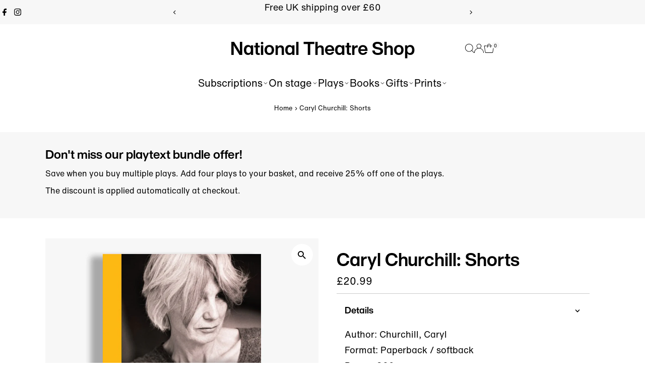

--- FILE ---
content_type: text/html; charset=utf-8
request_url: https://shop.nationaltheatre.org.uk/products/caryl-churchill-shorts
body_size: 63674
content:
<!doctype html>
<html class="no-js" lang="en">
  <head>
    <meta charset="utf-8">
    <meta name="viewport" content="width=device-width,initial-scale=1">

    <!-- Establish early connection to external domains -->
    <link rel="preconnect" href="https://cdn.shopify.com" crossorigin>
    <link rel="preconnect" href="https://fonts.shopify.com" crossorigin>
    <link rel="preconnect" href="https://monorail-edge.shopifysvc.com">
    <link rel="preconnect" href="//ajax.googleapis.com" crossorigin><!-- Preload onDomain stylesheets and script libraries -->
    <link rel="preload" href="//shop.nationaltheatre.org.uk/cdn/shop/t/22/assets/stylesheet.css?v=57813942935398681291767618208" as="style">
    <link rel="preload" href="//shop.nationaltheatre.org.uk/cdn/shop/t/22/assets/vendor-flickity.css?v=5166" as="style">
    <link rel="preload" as="font" href="" type="font/woff2" crossorigin>
    <link rel="preload" as="font" href="" type="font/woff2" crossorigin>
    <link rel="preload" as="font" href="" type="font/woff2" crossorigin>
    <link rel="preload" href="//shop.nationaltheatre.org.uk/cdn/shop/t/22/assets/eventemitter3.min.js?v=27939738353326123541767618208" as="script">
    <link rel="preload" href="//shop.nationaltheatre.org.uk/cdn/shop/t/22/assets/vendor-video.js?v=112486824910932804751767618208" as="script">
    <link rel="preload" href="//shop.nationaltheatre.org.uk/cdn/shop/t/22/assets/theme.js?v=170321080867918610751767618208" as="script">

    <link rel="shortcut icon" href="//shop.nationaltheatre.org.uk/cdn/shop/files/favicon-32x32.png?crop=center&height=32&v=1674647513&width=32" type="image/png">
    <link rel="canonical" href="https://shop.nationaltheatre.org.uk/products/caryl-churchill-shorts">

    <title>
      Caryl Churchill: Shorts
      
      
       &ndash; National Theatre Shop
    </title>
    <meta name="description" content="Jenny Sealey Recommends… Caryl Churchill: Shorts Caryl Churchill changed the face of British Theatre, challenging content, form and style. She not only paved the way for women writers but has also written some truly epic roles for women. She cannot be pigeon holed as each play is a gem. Ten short plays for stage, radio and TV, selected by Caryl Churchill, opening up a little-known aspect of her writing, and demonstrating her considerable versatility and breadth of concern. Includes an introduction by the author.Abortive (Radio 3, 1971)The After-Dinner Joke (BBC TV, 1978)The Hospital at the Time of the RevolutionHot Fudge (Royal Court Theatre, 1989)The Judge&#39;s Wife (BBC TV, 1972)Lovesick (Radio 3, 1967)Not Not Not Not Not Enough Oxygen (Radio 3, 1971)Schreber&#39;s Nervous Illness (Radio 3, 1972) SeagullsThree More Sleepless Nights (Soho Poly Theatre, 1980)">

    
 <script type="application/ld+json">
   {"@context":"http:\/\/schema.org\/","@id":"\/products\/caryl-churchill-shorts#product","@type":"Product","brand":{"@type":"Brand","name":"National Theatre Shop"},"category":"Print Books","description":"by Caryl Churchill\nTen short plays for stage, radio and TV, selected by Caryl Churchill, opening up a little-known aspect of her writing, and demonstrating her considerable versatility and breadth of concern. Includes an introduction by the author.\nContains: Abortive (Radio 3, 1971), The After-Dinner Joke (BBC TV, 1978), The Hospital at the Time of the Revolution, Hot Fudge (Royal Court Theatre, 1989), The Judge's Wife (BBC TV, 1972), Lovesick (Radio 3, 1967), Not Not Not Not Not Enough Oxygen (Radio 3, 1971), Schreber's Nervous Illness (Radio 3, 1972), Seagulls, Three More Sleepless Nights (Soho Poly Theatre, 1980).","gtin":"9781854590855","image":"https:\/\/shop.nationaltheatre.org.uk\/cdn\/shop\/files\/9781854590855.jpg?v=1721038632\u0026width=1920","name":"Caryl Churchill: Shorts","offers":{"@id":"\/products\/caryl-churchill-shorts?variant=31703276519496#offer","@type":"Offer","availability":"http:\/\/schema.org\/InStock","price":"20.99","priceCurrency":"GBP","url":"https:\/\/shop.nationaltheatre.org.uk\/products\/caryl-churchill-shorts?variant=31703276519496"},"sku":"9781854590855","url":"https:\/\/shop.nationaltheatre.org.uk\/products\/caryl-churchill-shorts"}
 </script>

    
<meta property="og:image" content="http://shop.nationaltheatre.org.uk/cdn/shop/files/9781854590855.jpg?v=1721038632&width=1024">
  <meta property="og:image:secure_url" content="https://shop.nationaltheatre.org.uk/cdn/shop/files/9781854590855.jpg?v=1721038632&width=1024">
  <meta property="og:image:width" content="1000">
  <meta property="og:image:height" content="1000">
<meta property="og:site_name" content="National Theatre Shop">



<meta name="twitter:card" content="summary">


<meta name="twitter:site" content="@">


<meta name="twitter:title" content="Caryl Churchill: Shorts">
<meta name="twitter:description" content="by Caryl Churchill
Ten short plays for stage, radio and TV, selected by Caryl Churchill, opening up a little-known aspect of her writing, and demonstrating her considerable versatility and breadth of ">
<meta name="twitter:image" content="https://shop.nationaltheatre.org.uk/cdn/shop/files/9781854590855.jpg?v=1721038632&width=1024">
<meta name="twitter:image:width" content="480">
<meta name="twitter:image:height" content="480">


    <style data-shopify>
:root {
    --main-family: Helvetica, Arial, sans-serif;
    --main-weight: 400;
    --main-style: normal;
    --main-spacing: 0em;
    --nav-family: Helvetica, Arial, sans-serif;
    --nav-weight: 400;
    --nav-style: normal;
    --nav-spacing: 0em;
    --heading-family: Helvetica, Arial, sans-serif;
    --heading-weight: 400;
    --heading-style: normal;
    --heading-spacing: 0em;
    --font-size: 18px;
    --font-size-sm: 11px;
    --font-size-reset: 18px;
    --nav-size: 20px;
    --h1-size: 36px;
    --h2-size: 32px;
    --h3-size: 28px;
    --header-wrapper-background: #ffffff;
    --background: #ffffff;
    --background-darken: #f9f9f9;
    --header-link-color: #000000;
    --announcement-background: #f7f7f7;
    --announcement-text: #000000;
    --header-icons: #ffffff;
    --header-icons-hover: #ffffff;
    --cart-count-background: #f7f7f7;
    --cart-count-text: #000000;
    --text-color: #000000;
    --link-color: #000000;
    --sale-color: #ff3200;
    --dotted-color: #cccccc;
    --button-color: #ff3200;
    --button-hover: #000000;
    --button-text: #ffffff;
    --secondary-button-color: #ff3200;
    --secondary-button-hover: #000000;
    --secondary-button-text: #ffffff;
    --direction-color: #000000;
    --direction-background: #ffffff;
    --direction-hover: #f7f7f7;
    --footer-background: #000000;
    --footer-text: #ffffff;
    --footer-icons-color: #ffffff;
    --footer-input: #ffffff;
    --footer-input-text: #000000;
    --footer-button: #000000;
    --footer-button-text: #ffffff;
    --nav-color: #000000;
    --nav-hover-color: rgba(0,0,0,0);
    --nav-background-color: #ffffff;
    --nav-hover-link-color: #000000;
    --nav-border-color: rgba(0,0,0,0);
    --dropdown-background-color: #ffffff;
    --dropdown-link-color: #000000;
    --dropdown-link-hover-color: #796b62;
    --dropdown-min-width: 220px;
    --free-shipping-bg: #f7f7f7;
    --free-shipping-text: #000000;
    --error-color: #ff3200;
    --error-color-light: #ffffff;
    --success-color: #2e8d32;
    --swatch-height: 40px;
    --swatch-width: 44px;
    --tool-tip-width: -20;
    --icon-border-color: #e6e6e6;
    --select-arrow-bg: url(//shop.nationaltheatre.org.uk/cdn/shop/t/22/assets/select-arrow.png?v=112595941721225094991767618209);
    --keyboard-focus-color: #000000;
    --keyboard-focus-border-style: solid;
    --keyboard-focus-border-weight: 2;
    --price-unit-price: #999999;
    --color-filter-size: 20px;
    --color-body-text: var(--text-color);
    --color-body: var(--background);
    --color-bg: var(--background);
    --section-margins: 40px;

    --star-active: #ffd450;
    --star-inactive: rgb(204, 204, 204);
    --age-text-color: #262b2c;
    --age-bg-color: #faf4e8;

    --section-caption-space: 15px;

    
      --button-corners: 3px;
    

    --section-background: #ffffff;
    --shopify-accelerated-checkout-inline-alignment: center;

  }
  @media (max-width: 740px) {
    :root {
      --font-size: calc(18px - (18px * 0.15));
      --nav-size: calc(20px - (20px * 0.15));
      --h1-size: calc(36px - (36px * 0.15));
      --h2-size: calc(32px - (32px * 0.15));
      --h3-size: calc(28px - (28px * 0.15));
      --font-size-reset: var(--font-size);
    }
  }
</style>


    <link rel="stylesheet" href="//shop.nationaltheatre.org.uk/cdn/shop/t/22/assets/stylesheet.css?v=57813942935398681291767618208" type="text/css">
    <link rel="stylesheet" href="//shop.nationaltheatre.org.uk/cdn/shop/t/22/assets/vendor-flickity.css?v=5166" type="text/css">

    <style>
      
      
      
      
      
      
    </style>

    <script src="//shop.nationaltheatre.org.uk/cdn/shopifycloud/storefront/assets/themes_support/shopify_common-5f594365.js" defer="defer"></script>

    <script>window.performance && window.performance.mark && window.performance.mark('shopify.content_for_header.start');</script><meta name="facebook-domain-verification" content="a575fgx5uxh56ysnxbez0u7ov4yzvz">
<meta name="google-site-verification" content="2BQhEKyyL0oY2_V-MwGA_oXZAiv8rHvL1Hchd5pBodE">
<meta id="shopify-digital-wallet" name="shopify-digital-wallet" content="/25795625032/digital_wallets/dialog">
<meta name="shopify-checkout-api-token" content="60c9b93e5ea35848c597f6bad27061a6">
<meta id="in-context-paypal-metadata" data-shop-id="25795625032" data-venmo-supported="false" data-environment="production" data-locale="en_US" data-paypal-v4="true" data-currency="GBP">
<link rel="alternate" type="application/json+oembed" href="https://shop.nationaltheatre.org.uk/products/caryl-churchill-shorts.oembed">
<script async="async" src="/checkouts/internal/preloads.js?locale=en-GB"></script>
<link rel="preconnect" href="https://shop.app" crossorigin="anonymous">
<script async="async" src="https://shop.app/checkouts/internal/preloads.js?locale=en-GB&shop_id=25795625032" crossorigin="anonymous"></script>
<script id="apple-pay-shop-capabilities" type="application/json">{"shopId":25795625032,"countryCode":"GB","currencyCode":"GBP","merchantCapabilities":["supports3DS"],"merchantId":"gid:\/\/shopify\/Shop\/25795625032","merchantName":"National Theatre Shop","requiredBillingContactFields":["postalAddress","email","phone"],"requiredShippingContactFields":["postalAddress","email","phone"],"shippingType":"shipping","supportedNetworks":["visa","maestro","masterCard","amex","discover","elo"],"total":{"type":"pending","label":"National Theatre Shop","amount":"1.00"},"shopifyPaymentsEnabled":true,"supportsSubscriptions":true}</script>
<script id="shopify-features" type="application/json">{"accessToken":"60c9b93e5ea35848c597f6bad27061a6","betas":["rich-media-storefront-analytics"],"domain":"shop.nationaltheatre.org.uk","predictiveSearch":true,"shopId":25795625032,"locale":"en"}</script>
<script>var Shopify = Shopify || {};
Shopify.shop = "national-theatre-shop.myshopify.com";
Shopify.locale = "en";
Shopify.currency = {"active":"GBP","rate":"1.0"};
Shopify.country = "GB";
Shopify.theme = {"name":"Updated Jan 2026 ","id":177880760696,"schema_name":"Testament","schema_version":"15.1.3","theme_store_id":623,"role":"main"};
Shopify.theme.handle = "null";
Shopify.theme.style = {"id":null,"handle":null};
Shopify.cdnHost = "shop.nationaltheatre.org.uk/cdn";
Shopify.routes = Shopify.routes || {};
Shopify.routes.root = "/";</script>
<script type="module">!function(o){(o.Shopify=o.Shopify||{}).modules=!0}(window);</script>
<script>!function(o){function n(){var o=[];function n(){o.push(Array.prototype.slice.apply(arguments))}return n.q=o,n}var t=o.Shopify=o.Shopify||{};t.loadFeatures=n(),t.autoloadFeatures=n()}(window);</script>
<script>
  window.ShopifyPay = window.ShopifyPay || {};
  window.ShopifyPay.apiHost = "shop.app\/pay";
  window.ShopifyPay.redirectState = null;
</script>
<script id="shop-js-analytics" type="application/json">{"pageType":"product"}</script>
<script defer="defer" async type="module" src="//shop.nationaltheatre.org.uk/cdn/shopifycloud/shop-js/modules/v2/client.init-shop-cart-sync_BdyHc3Nr.en.esm.js"></script>
<script defer="defer" async type="module" src="//shop.nationaltheatre.org.uk/cdn/shopifycloud/shop-js/modules/v2/chunk.common_Daul8nwZ.esm.js"></script>
<script type="module">
  await import("//shop.nationaltheatre.org.uk/cdn/shopifycloud/shop-js/modules/v2/client.init-shop-cart-sync_BdyHc3Nr.en.esm.js");
await import("//shop.nationaltheatre.org.uk/cdn/shopifycloud/shop-js/modules/v2/chunk.common_Daul8nwZ.esm.js");

  window.Shopify.SignInWithShop?.initShopCartSync?.({"fedCMEnabled":true,"windoidEnabled":true});

</script>
<script>
  window.Shopify = window.Shopify || {};
  if (!window.Shopify.featureAssets) window.Shopify.featureAssets = {};
  window.Shopify.featureAssets['shop-js'] = {"shop-cart-sync":["modules/v2/client.shop-cart-sync_QYOiDySF.en.esm.js","modules/v2/chunk.common_Daul8nwZ.esm.js"],"init-fed-cm":["modules/v2/client.init-fed-cm_DchLp9rc.en.esm.js","modules/v2/chunk.common_Daul8nwZ.esm.js"],"shop-button":["modules/v2/client.shop-button_OV7bAJc5.en.esm.js","modules/v2/chunk.common_Daul8nwZ.esm.js"],"init-windoid":["modules/v2/client.init-windoid_DwxFKQ8e.en.esm.js","modules/v2/chunk.common_Daul8nwZ.esm.js"],"shop-cash-offers":["modules/v2/client.shop-cash-offers_DWtL6Bq3.en.esm.js","modules/v2/chunk.common_Daul8nwZ.esm.js","modules/v2/chunk.modal_CQq8HTM6.esm.js"],"shop-toast-manager":["modules/v2/client.shop-toast-manager_CX9r1SjA.en.esm.js","modules/v2/chunk.common_Daul8nwZ.esm.js"],"init-shop-email-lookup-coordinator":["modules/v2/client.init-shop-email-lookup-coordinator_UhKnw74l.en.esm.js","modules/v2/chunk.common_Daul8nwZ.esm.js"],"pay-button":["modules/v2/client.pay-button_DzxNnLDY.en.esm.js","modules/v2/chunk.common_Daul8nwZ.esm.js"],"avatar":["modules/v2/client.avatar_BTnouDA3.en.esm.js"],"init-shop-cart-sync":["modules/v2/client.init-shop-cart-sync_BdyHc3Nr.en.esm.js","modules/v2/chunk.common_Daul8nwZ.esm.js"],"shop-login-button":["modules/v2/client.shop-login-button_D8B466_1.en.esm.js","modules/v2/chunk.common_Daul8nwZ.esm.js","modules/v2/chunk.modal_CQq8HTM6.esm.js"],"init-customer-accounts-sign-up":["modules/v2/client.init-customer-accounts-sign-up_C8fpPm4i.en.esm.js","modules/v2/client.shop-login-button_D8B466_1.en.esm.js","modules/v2/chunk.common_Daul8nwZ.esm.js","modules/v2/chunk.modal_CQq8HTM6.esm.js"],"init-shop-for-new-customer-accounts":["modules/v2/client.init-shop-for-new-customer-accounts_CVTO0Ztu.en.esm.js","modules/v2/client.shop-login-button_D8B466_1.en.esm.js","modules/v2/chunk.common_Daul8nwZ.esm.js","modules/v2/chunk.modal_CQq8HTM6.esm.js"],"init-customer-accounts":["modules/v2/client.init-customer-accounts_dRgKMfrE.en.esm.js","modules/v2/client.shop-login-button_D8B466_1.en.esm.js","modules/v2/chunk.common_Daul8nwZ.esm.js","modules/v2/chunk.modal_CQq8HTM6.esm.js"],"shop-follow-button":["modules/v2/client.shop-follow-button_CkZpjEct.en.esm.js","modules/v2/chunk.common_Daul8nwZ.esm.js","modules/v2/chunk.modal_CQq8HTM6.esm.js"],"lead-capture":["modules/v2/client.lead-capture_BntHBhfp.en.esm.js","modules/v2/chunk.common_Daul8nwZ.esm.js","modules/v2/chunk.modal_CQq8HTM6.esm.js"],"checkout-modal":["modules/v2/client.checkout-modal_CfxcYbTm.en.esm.js","modules/v2/chunk.common_Daul8nwZ.esm.js","modules/v2/chunk.modal_CQq8HTM6.esm.js"],"shop-login":["modules/v2/client.shop-login_Da4GZ2H6.en.esm.js","modules/v2/chunk.common_Daul8nwZ.esm.js","modules/v2/chunk.modal_CQq8HTM6.esm.js"],"payment-terms":["modules/v2/client.payment-terms_MV4M3zvL.en.esm.js","modules/v2/chunk.common_Daul8nwZ.esm.js","modules/v2/chunk.modal_CQq8HTM6.esm.js"]};
</script>
<script>(function() {
  var isLoaded = false;
  function asyncLoad() {
    if (isLoaded) return;
    isLoaded = true;
    var urls = ["https:\/\/whitelabel.custom-gateway.net\/shopify\/script.js?shop=national-theatre-shop.myshopify.com","\/\/cdn.shopify.com\/proxy\/8e887d5324a313a5ba683dd2bf65eb2559e84357fce2955d12c6d93fdc76ad8a\/sbzstag.cirkleinc.com\/?shop=national-theatre-shop.myshopify.com\u0026sp-cache-control=cHVibGljLCBtYXgtYWdlPTkwMA","https:\/\/cdn-app.sealsubscriptions.com\/shopify\/public\/js\/sealsubscriptions.js?shop=national-theatre-shop.myshopify.com"];
    for (var i = 0; i < urls.length; i++) {
      var s = document.createElement('script');
      s.type = 'text/javascript';
      s.async = true;
      s.src = urls[i];
      var x = document.getElementsByTagName('script')[0];
      x.parentNode.insertBefore(s, x);
    }
  };
  if(window.attachEvent) {
    window.attachEvent('onload', asyncLoad);
  } else {
    window.addEventListener('load', asyncLoad, false);
  }
})();</script>
<script id="__st">var __st={"a":25795625032,"offset":0,"reqid":"d376e7d2-58d7-428a-b383-7fd15d4cd6f8-1768945832","pageurl":"shop.nationaltheatre.org.uk\/products\/caryl-churchill-shorts","u":"71337d3e66a5","p":"product","rtyp":"product","rid":4474264485960};</script>
<script>window.ShopifyPaypalV4VisibilityTracking = true;</script>
<script id="captcha-bootstrap">!function(){'use strict';const t='contact',e='account',n='new_comment',o=[[t,t],['blogs',n],['comments',n],[t,'customer']],c=[[e,'customer_login'],[e,'guest_login'],[e,'recover_customer_password'],[e,'create_customer']],r=t=>t.map((([t,e])=>`form[action*='/${t}']:not([data-nocaptcha='true']) input[name='form_type'][value='${e}']`)).join(','),a=t=>()=>t?[...document.querySelectorAll(t)].map((t=>t.form)):[];function s(){const t=[...o],e=r(t);return a(e)}const i='password',u='form_key',d=['recaptcha-v3-token','g-recaptcha-response','h-captcha-response',i],f=()=>{try{return window.sessionStorage}catch{return}},m='__shopify_v',_=t=>t.elements[u];function p(t,e,n=!1){try{const o=window.sessionStorage,c=JSON.parse(o.getItem(e)),{data:r}=function(t){const{data:e,action:n}=t;return t[m]||n?{data:e,action:n}:{data:t,action:n}}(c);for(const[e,n]of Object.entries(r))t.elements[e]&&(t.elements[e].value=n);n&&o.removeItem(e)}catch(o){console.error('form repopulation failed',{error:o})}}const l='form_type',E='cptcha';function T(t){t.dataset[E]=!0}const w=window,h=w.document,L='Shopify',v='ce_forms',y='captcha';let A=!1;((t,e)=>{const n=(g='f06e6c50-85a8-45c8-87d0-21a2b65856fe',I='https://cdn.shopify.com/shopifycloud/storefront-forms-hcaptcha/ce_storefront_forms_captcha_hcaptcha.v1.5.2.iife.js',D={infoText:'Protected by hCaptcha',privacyText:'Privacy',termsText:'Terms'},(t,e,n)=>{const o=w[L][v],c=o.bindForm;if(c)return c(t,g,e,D).then(n);var r;o.q.push([[t,g,e,D],n]),r=I,A||(h.body.append(Object.assign(h.createElement('script'),{id:'captcha-provider',async:!0,src:r})),A=!0)});var g,I,D;w[L]=w[L]||{},w[L][v]=w[L][v]||{},w[L][v].q=[],w[L][y]=w[L][y]||{},w[L][y].protect=function(t,e){n(t,void 0,e),T(t)},Object.freeze(w[L][y]),function(t,e,n,w,h,L){const[v,y,A,g]=function(t,e,n){const i=e?o:[],u=t?c:[],d=[...i,...u],f=r(d),m=r(i),_=r(d.filter((([t,e])=>n.includes(e))));return[a(f),a(m),a(_),s()]}(w,h,L),I=t=>{const e=t.target;return e instanceof HTMLFormElement?e:e&&e.form},D=t=>v().includes(t);t.addEventListener('submit',(t=>{const e=I(t);if(!e)return;const n=D(e)&&!e.dataset.hcaptchaBound&&!e.dataset.recaptchaBound,o=_(e),c=g().includes(e)&&(!o||!o.value);(n||c)&&t.preventDefault(),c&&!n&&(function(t){try{if(!f())return;!function(t){const e=f();if(!e)return;const n=_(t);if(!n)return;const o=n.value;o&&e.removeItem(o)}(t);const e=Array.from(Array(32),(()=>Math.random().toString(36)[2])).join('');!function(t,e){_(t)||t.append(Object.assign(document.createElement('input'),{type:'hidden',name:u})),t.elements[u].value=e}(t,e),function(t,e){const n=f();if(!n)return;const o=[...t.querySelectorAll(`input[type='${i}']`)].map((({name:t})=>t)),c=[...d,...o],r={};for(const[a,s]of new FormData(t).entries())c.includes(a)||(r[a]=s);n.setItem(e,JSON.stringify({[m]:1,action:t.action,data:r}))}(t,e)}catch(e){console.error('failed to persist form',e)}}(e),e.submit())}));const S=(t,e)=>{t&&!t.dataset[E]&&(n(t,e.some((e=>e===t))),T(t))};for(const o of['focusin','change'])t.addEventListener(o,(t=>{const e=I(t);D(e)&&S(e,y())}));const B=e.get('form_key'),M=e.get(l),P=B&&M;t.addEventListener('DOMContentLoaded',(()=>{const t=y();if(P)for(const e of t)e.elements[l].value===M&&p(e,B);[...new Set([...A(),...v().filter((t=>'true'===t.dataset.shopifyCaptcha))])].forEach((e=>S(e,t)))}))}(h,new URLSearchParams(w.location.search),n,t,e,['guest_login'])})(!0,!0)}();</script>
<script integrity="sha256-4kQ18oKyAcykRKYeNunJcIwy7WH5gtpwJnB7kiuLZ1E=" data-source-attribution="shopify.loadfeatures" defer="defer" src="//shop.nationaltheatre.org.uk/cdn/shopifycloud/storefront/assets/storefront/load_feature-a0a9edcb.js" crossorigin="anonymous"></script>
<script crossorigin="anonymous" defer="defer" src="//shop.nationaltheatre.org.uk/cdn/shopifycloud/storefront/assets/shopify_pay/storefront-65b4c6d7.js?v=20250812"></script>
<script data-source-attribution="shopify.dynamic_checkout.dynamic.init">var Shopify=Shopify||{};Shopify.PaymentButton=Shopify.PaymentButton||{isStorefrontPortableWallets:!0,init:function(){window.Shopify.PaymentButton.init=function(){};var t=document.createElement("script");t.src="https://shop.nationaltheatre.org.uk/cdn/shopifycloud/portable-wallets/latest/portable-wallets.en.js",t.type="module",document.head.appendChild(t)}};
</script>
<script data-source-attribution="shopify.dynamic_checkout.buyer_consent">
  function portableWalletsHideBuyerConsent(e){var t=document.getElementById("shopify-buyer-consent"),n=document.getElementById("shopify-subscription-policy-button");t&&n&&(t.classList.add("hidden"),t.setAttribute("aria-hidden","true"),n.removeEventListener("click",e))}function portableWalletsShowBuyerConsent(e){var t=document.getElementById("shopify-buyer-consent"),n=document.getElementById("shopify-subscription-policy-button");t&&n&&(t.classList.remove("hidden"),t.removeAttribute("aria-hidden"),n.addEventListener("click",e))}window.Shopify?.PaymentButton&&(window.Shopify.PaymentButton.hideBuyerConsent=portableWalletsHideBuyerConsent,window.Shopify.PaymentButton.showBuyerConsent=portableWalletsShowBuyerConsent);
</script>
<script data-source-attribution="shopify.dynamic_checkout.cart.bootstrap">document.addEventListener("DOMContentLoaded",(function(){function t(){return document.querySelector("shopify-accelerated-checkout-cart, shopify-accelerated-checkout")}if(t())Shopify.PaymentButton.init();else{new MutationObserver((function(e,n){t()&&(Shopify.PaymentButton.init(),n.disconnect())})).observe(document.body,{childList:!0,subtree:!0})}}));
</script>
<link id="shopify-accelerated-checkout-styles" rel="stylesheet" media="screen" href="https://shop.nationaltheatre.org.uk/cdn/shopifycloud/portable-wallets/latest/accelerated-checkout-backwards-compat.css" crossorigin="anonymous">
<style id="shopify-accelerated-checkout-cart">
        #shopify-buyer-consent {
  margin-top: 1em;
  display: inline-block;
  width: 100%;
}

#shopify-buyer-consent.hidden {
  display: none;
}

#shopify-subscription-policy-button {
  background: none;
  border: none;
  padding: 0;
  text-decoration: underline;
  font-size: inherit;
  cursor: pointer;
}

#shopify-subscription-policy-button::before {
  box-shadow: none;
}

      </style>

<script>window.performance && window.performance.mark && window.performance.mark('shopify.content_for_header.end');</script>
  <!-- BEGIN app block: shopify://apps/tinycookie/blocks/cookie-embed/b65baef5-7248-4353-8fd9-b676240311dc --><script id="tiny-cookie-data" type="application/json">{"translations":{"language":"default","boxTitle":"We respect your privacy!","boxDescription":"By clicking “Accept all”, you agree that our website can store cookies on your device and disclose information in accordance with our Cookie Policy.","acceptButtonText":"Accept all","acceptRequiredButtonText":"Accept required only","preferencesButtonText":"Manage preferences","privacyPolicy":"Privacy policy","termsConditions":"Terms & Conditions","preferencesTitle":"Cookie consent preferences","preferencesDisclaimerTitle":"Cookie Usage","preferencesDisclaimerDescription":"Our website uses cookies to enhance your browsing experience. These cookies don't directly identify you but personalize your visit. You can manage your preferences, although blocking some cookies may impact the site's services.","necessaryCookiesTitle":"Strictly required cookies","necessaryCookiesDescription":"These cookies are crucial for site function and cannot be blocked. Blocking them might affect how our site works.","functionalityCookiesTitle":"Functionality cookies","functionalityCookiesDescription":"These cookies add extra features and personalization to our site. They're set by us or third-party providers. Not allowing these may affect certain services' functionality.","analyticsCookiesTitle":"Analytics cookies","analyticsCookiesDescription":"These cookies track visitor traffic and sources, gathering data to understand popular products and actions.","marketingCookiesTitle":"Marketing cookies","marketingCookiesDescription":"Marketing and advertising partners set these cookies to create your interest profile for showing relevant ads later. Disabling them means no targeted ads based on your interests.","preferencesAcceptButtonText":"Accept all","preferencesAcceptRequiredButtonText":"Accept required only","savePreferencesText":"Save preferences","privacyPolicyUrl":"https://shop.nationaltheatre.org.uk/policies/privacy-policy","termsAndConditionsUrl":"https://shop.nationaltheatre.org.uk/pages/terms-conditions","badgeTitle":"Cookie settings"},"preferencesSettings":{"backgroundColor":"#ffffff","titleColor":"#000000","titleSize":18,"titleWeight":500,"titlePaddingTop":15,"titlePaddingRight":15,"titlePaddingBottom":15,"titlePaddingLeft":15,"preferencesContentPaddingTop":15,"preferencesContentPaddingRight":15,"preferencesContentPaddingBottom":25,"preferencesContentPaddingLeft":15,"infoTitleColor":"#000000","infoTitleSize":16,"infoTitleWeight":500,"infoDescriptionColor":"#000000","infoDescriptionSize":14,"infoDescriptionWeight":300,"infoPaddingTop":0,"infoPaddingRight":0,"infoPaddingBottom":15,"infoPaddingLeft":0,"categoryTitleColor":"#000000","categoryTitleSize":16,"categoryTitleWeight":500,"categoryTitlePaddingTop":10,"categoryTitlePaddingRight":15,"categoryTitlePaddingBottom":10,"categoryTitlePaddingLeft":15,"categoryContentColor":"#000000","categoryContentSize":14,"categoryContentWeight":300,"categoryContentPaddingTop":10,"categoryContentPaddingRight":15,"categoryContentPaddingBottom":10,"categoryContentPaddingLeft":15,"categoryBoxBorderColor":"#eeeeee","categoryBoxRadius":5,"buttonSize":14,"buttonWeight":500,"buttonPaddingTop":12,"buttonPaddingRight":16,"buttonPaddingBottom":12,"buttonPaddingLeft":16,"buttonBorderRadius":5,"buttonSpacing":10,"acceptButtonBackground":"#30363c","acceptButtonColor":"#ffffff","rejectButtonBackground":"#eaeff2","rejectButtonColor":"#000000","saveButtonBackground":"#eaeff2","saveButtonColor":"#000000"},"boxSettings":{"fontFamily":"inter","backgroundColor":"#FFFFFF","showBackdrop":0,"backdropOpacity":30,"titleColor":"#000000","titleSize":16,"titleWeight":500,"descriptionColor":"#000000","descriptionSize":14,"descriptionWeight":300,"contentPaddingTop":0,"contentPaddingRight":0,"contentPaddingBottom":20,"contentPaddingLeft":0,"buttonSize":14,"buttonWeight":500,"buttonPaddingTop":0,"buttonPaddingRight":0,"buttonPaddingBottom":0,"buttonPaddingLeft":0,"buttonBorderRadius":5,"buttonSpacing":10,"acceptButtonBackground":"#30363c","acceptButtonColor":"#ffffff","rejectButtonBackground":"#eaeff2","rejectButtonColor":"#000000","preferencesButtonBackground":"#eaeff2","preferencesButtonColor":"#000000","closeButtonColor":"#000000","legalBackground":"#eaeff2","legalColor":"#000000","legalSize":14,"legalWeight":400,"legalPaddingTop":10,"legalPaddingRight":15,"legalPaddingBottom":10,"legalPaddingLeft":15},"cookieCategories":{"functionality":"_gid,__cfduid","analytics":"_s,_shopify_d,_shopify_fs,_shopify_s,_shopify_sa_t,_shopify_sa_p,_shopify_y,_y,_shopify_evids,_ga,_gat,__atuvc,__atuvs,__utma,customer_auth_provider,customer_auth_session_created_at,_orig_referrer,_landing_page","marketing":"_gads,IDE,GPS,PREF,BizoID,_fbp,_fbc,__adroll,__adroll_v4,__adroll_fpc,__ar_v4,kla_id","required":"_ab,_secure_session_id,cart,cart_sig,cart_ts,cart_ver,cart_currency,checkout_token,Secure_customer_sig,storefront_digest,_shopify_m,_shopify_tm,_shopify_tw,_tracking_consent,tracked_start_checkout,identity_state,identity_customer_account_number,_customer_account_shop_sessions,_secure_account_session_id,_shopify_country,_storefront_u,_cmp_a,c,checkout,customer_account_locale,dynamic_checkout_shown_on_cart,hide_shopify_pay_for_checkout,shopify_pay,shopify_pay_redirect,shop_pay_accelerated,keep_alive,source_name,master_device_id,previous_step,discount_code,remember_me,checkout_session_lookup,checkout_prefill,checkout_queue_token,checkout_queue_checkout_token,checkout_worker_session,checkout_session_token,cookietest,order,identity-state,card_update_verification_id,customer_account_new_login,customer_account_preview,customer_payment_method,customer_shop_pay_agreement,pay_update_intent_id,localization,profile_preview_token,login_with_shop_finalize,preview_theme,shopify-editor-unconfirmed-settings,wpm-test-cookie"},"generalSettings":{"showAnalytics":1,"showMarketing":1,"showFunctionality":1,"boxDesign":"bar","boxPosition":"bottom-right","showReject":1,"showPreferences":1,"categoriesChecked":1,"showPrivacyPolicy":0,"showTermsAndConditions":1,"privacyPolicyUrl":"https://shop.nationaltheatre.org.uk/policies/privacy-policy","termsAndConditionsUrl":"https://shop.nationaltheatre.org.uk/pages/terms-conditions","showCloseButton":1,"closeButtonBehaviour":"close_banner","gpcModeActive":0,"consentModeActive":0,"pixelModeActive":0,"removeCookies":0},"translatedLanguages":[],"registerConsent":false,"loadedGlobally":true,"geoLocation":{"europe":1,"usa":1,"usaStates":null,"brazil":1,"canada":1,"albertaBritishColumbia":1,"japan":1,"thailand":1,"switzerland":1},"badgeSettings":{"active":0,"position":"bottom_left","backgroundColor":"#FFFFFF","iconColor":"#D0021B","titleColor":"#000000","svgImage":"<svg width=\"35\" height=\"35\" viewBox=\"0 0 35 35\" fill=\"none\" xmlns=\"http://www.w3.org/2000/svg\"> <path d=\"M34.3019 16.1522C32.0507 15.3437 30.666 13.0527 30.84 11.2436C30.84 10.9461 30.6617 10.6697 30.4364 10.4745C30.2111 10.2802 29.8617 10.1962 29.5692 10.2432C26.1386 10.7465 22.9972 8.23671 22.6859 4.7087C22.6579 4.39028 22.4837 4.10385 22.2133 3.93261C21.944 3.7624 21.6085 3.72535 21.3111 3.8365C18.5303 4.85485 15.9028 3.01353 14.8544 0.614257C14.6581 0.165616 14.1715 -0.0817072 13.6918 0.0244546C5.79815 1.78586 0 9.4101 0 17.5001C0 27.112 7.88796 35 17.4999 35C27.1119 35 34.9999 27.112 34.9999 17.5001C34.9714 16.8893 34.9671 16.3905 34.3019 16.1522ZM7.1948 18.6026C6.62851 18.6026 6.16941 18.1435 6.16941 17.5772C6.16941 17.0108 6.62851 16.5518 7.1948 16.5518C7.76109 16.5518 8.22019 17.0108 8.22019 17.5772C8.22019 18.1435 7.76102 18.6026 7.1948 18.6026ZM11.3476 26.7285C9.65135 26.7285 8.27146 25.3486 8.27146 23.6524C8.27146 21.9561 9.65135 20.5762 11.3476 20.5762C13.0439 20.5762 14.4238 21.9561 14.4238 23.6524C14.4238 25.3486 13.0439 26.7285 11.3476 26.7285ZM12.373 14.4239C11.2425 14.4239 10.3222 13.5036 10.3222 12.3731C10.3222 11.2426 11.2425 10.3223 12.373 10.3223C13.5035 10.3223 14.4238 11.2426 14.4238 12.3731C14.4238 13.5036 13.5035 14.4239 12.373 14.4239ZM20.5761 28.7793C19.4456 28.7793 18.5253 27.8591 18.5253 26.7285C18.5253 25.598 19.4456 24.6778 20.5761 24.6778C21.7066 24.6778 22.6269 25.598 22.6269 26.7285C22.6269 27.8591 21.7066 28.7793 20.5761 28.7793ZM21.6015 20.5762C19.9052 20.5762 18.5253 19.1963 18.5253 17.5001C18.5253 15.8038 19.9052 14.4239 21.6015 14.4239C23.2978 14.4239 24.6776 15.8038 24.6776 17.5001C24.6776 19.1963 23.2978 20.5762 21.6015 20.5762ZM27.7025 22.7042C27.1363 22.7042 26.6772 22.2451 26.6772 21.6788C26.6772 21.1124 27.1363 20.6534 27.7025 20.6534C28.2688 20.6534 28.7279 21.1124 28.7279 21.6788C28.7279 22.2451 28.2688 22.7042 27.7025 22.7042Z\" fill=\"#FF974F\"/> </svg>","openType":"preferences","cornerPadding":15}}</script>
<style>
    

    

    
</style>


<!-- END app block --><!-- BEGIN app block: shopify://apps/fontify/blocks/app-embed/334490e2-2153-4a2e-a452-e90bdeffa3cc --><link rel="preconnect" href="https://cdn.nitroapps.co" crossorigin=""><!-- shop nitro_fontify metafields --><style type="text/css" id="nitro-fontify" >
				 
		 
					@font-face {
				font-family: 'Helvetica Now NT Bold';
				src: url(https://cdn.nitroapps.co/fontify/national-theatre-shop.myshopify.com/helvetica-now-nt-bold.otf?v=1718210338);
                font-display: swap;
			}
			h1,h2,h3,h4,h5,h6,.prod-title, .navigation__menulink, .slideshow__btn-wrapper a, .gallery__btn-wrapper a, .image__overlay-btn-wrapper a, .button, .AddtoCart, .ajax-cart__button-submit, .qty-selection label, #logo a {
				font-family: 'Helvetica Now NT Bold' !important;
				
			}
		 
		
					 
		 
					@font-face {
				font-family: 'Helvetica Now NT Text Reg';
				src: url(https://cdn.nitroapps.co/fontify/national-theatre-shop.myshopify.com/helvetica-now-nt-text-reg.otf?v=1718210338);
                font-display: swap;
			}
			li,p,a,body,.product__section-details, .product__section--accordion, button, .dropdown__menulink {
				font-family: 'Helvetica Now NT Text Reg' !important;
				font-weight: 400;
			}
		 
		
	</style>
<script>
    console.log(null);
    console.log(null);
  </script><script
  type="text/javascript"
  id="fontify-scripts"
>
  
  (function () {
    // Prevent duplicate execution
    if (window.fontifyScriptInitialized) {
      return;
    }
    window.fontifyScriptInitialized = true;

    if (window.opener) {
      // Remove existing listener if any before adding new one
      if (window.fontifyMessageListener) {
        window.removeEventListener('message', window.fontifyMessageListener, false);
      }

      function watchClosedWindow() {
        let itv = setInterval(function () {
          if (!window.opener || window.opener.closed) {
            clearInterval(itv);
            window.close();
          }
        }, 1000);
      }

      // Helper function to inject scripts and links from vite-tag content
      function injectScript(encodedContent) {
        

        // Decode HTML entities
        const tempTextarea = document.createElement('textarea');
        tempTextarea.innerHTML = encodedContent;
        const viteContent = tempTextarea.value;

        // Parse HTML content
        const tempDiv = document.createElement('div');
        tempDiv.innerHTML = viteContent;

        // Track duplicates within tempDiv only
        const scriptIds = new Set();
        const scriptSrcs = new Set();
        const linkKeys = new Set();

        // Helper to clone element attributes
        function cloneAttributes(source, target) {
          Array.from(source.attributes).forEach(function(attr) {
            if (attr.name === 'crossorigin') {
              target.crossOrigin = attr.value;
            } else {
              target.setAttribute(attr.name, attr.value);
            }
          });
          if (source.textContent) {
            target.textContent = source.textContent;
          }
        }

        // Inject scripts (filter duplicates within tempDiv)
        tempDiv.querySelectorAll('script').forEach(function(script) {
          const scriptId = script.getAttribute('id');
          const scriptSrc = script.getAttribute('src');

          // Skip if duplicate in tempDiv
          if ((scriptId && scriptIds.has(scriptId)) || (scriptSrc && scriptSrcs.has(scriptSrc))) {
            return;
          }

          // Track script
          if (scriptId) scriptIds.add(scriptId);
          if (scriptSrc) scriptSrcs.add(scriptSrc);

          // Clone and inject
          const newScript = document.createElement('script');
          cloneAttributes(script, newScript);

          document.head.appendChild(newScript);
        });

        // Inject links (filter duplicates within tempDiv)
        tempDiv.querySelectorAll('link').forEach(function(link) {
          const linkHref = link.getAttribute('href');
          const linkRel = link.getAttribute('rel') || '';
          const key = linkHref + '|' + linkRel;

          // Skip if duplicate in tempDiv
          if (linkHref && linkKeys.has(key)) {
            return;
          }

          // Track link
          if (linkHref) linkKeys.add(key);

          // Clone and inject
          const newLink = document.createElement('link');
          cloneAttributes(link, newLink);
          document.head.appendChild(newLink);
        });
      }

      // Function to apply preview font data


      function receiveMessage(event) {
        watchClosedWindow();
        if (event.data.action == 'fontify_ready') {
          console.log('fontify_ready');
          injectScript(`&lt;!-- BEGIN app snippet: vite-tag --&gt;


  &lt;script src=&quot;https://cdn.shopify.com/extensions/019bafe3-77e1-7e6a-87b2-cbeff3e5cd6f/fontify-polaris-11/assets/main-B3V8Mu2P.js&quot; type=&quot;module&quot; crossorigin=&quot;anonymous&quot;&gt;&lt;/script&gt;

&lt;!-- END app snippet --&gt;
  &lt;!-- BEGIN app snippet: vite-tag --&gt;


  &lt;link href=&quot;//cdn.shopify.com/extensions/019bafe3-77e1-7e6a-87b2-cbeff3e5cd6f/fontify-polaris-11/assets/main-GVRB1u2d.css&quot; rel=&quot;stylesheet&quot; type=&quot;text/css&quot; media=&quot;all&quot; /&gt;

&lt;!-- END app snippet --&gt;
`);

        } else if (event.data.action == 'font_audit_ready') {
          injectScript(`&lt;!-- BEGIN app snippet: vite-tag --&gt;


  &lt;script src=&quot;https://cdn.shopify.com/extensions/019bafe3-77e1-7e6a-87b2-cbeff3e5cd6f/fontify-polaris-11/assets/audit-DDeWPAiq.js&quot; type=&quot;module&quot; crossorigin=&quot;anonymous&quot;&gt;&lt;/script&gt;

&lt;!-- END app snippet --&gt;
  &lt;!-- BEGIN app snippet: vite-tag --&gt;


  &lt;link href=&quot;//cdn.shopify.com/extensions/019bafe3-77e1-7e6a-87b2-cbeff3e5cd6f/fontify-polaris-11/assets/audit-CNr6hPle.css&quot; rel=&quot;stylesheet&quot; type=&quot;text/css&quot; media=&quot;all&quot; /&gt;

&lt;!-- END app snippet --&gt;
`);

        } else if (event.data.action == 'preview_font_data') {
          const fontData = event?.data || null;
          window.fontifyPreviewData = fontData;
          injectScript(`&lt;!-- BEGIN app snippet: vite-tag --&gt;


  &lt;script src=&quot;https://cdn.shopify.com/extensions/019bafe3-77e1-7e6a-87b2-cbeff3e5cd6f/fontify-polaris-11/assets/preview-CH6oXAfY.js&quot; type=&quot;module&quot; crossorigin=&quot;anonymous&quot;&gt;&lt;/script&gt;

&lt;!-- END app snippet --&gt;
`);
        }
      }

      // Store reference to listener for cleanup
      window.fontifyMessageListener = receiveMessage;
      window.addEventListener('message', receiveMessage, false);

      // Send init message when window is opened from opener
      if (window.opener) {
        window.opener.postMessage({ action: `${window.name}_init`, data: JSON.parse(JSON.stringify({})) }, '*');
      }
    }
  })();
</script>


<!-- END app block --><script src="https://cdn.shopify.com/extensions/0199f9c3-f0d7-7051-a9db-66294e3ed5c4/tinycookie-prod-125/assets/tiny-cookie.min.js" type="text/javascript" defer="defer"></script>
<link href="https://cdn.shopify.com/extensions/0199f9c3-f0d7-7051-a9db-66294e3ed5c4/tinycookie-prod-125/assets/tiny-cookie.min.css" rel="stylesheet" type="text/css" media="all">
<link href="https://monorail-edge.shopifysvc.com" rel="dns-prefetch">
<script>(function(){if ("sendBeacon" in navigator && "performance" in window) {try {var session_token_from_headers = performance.getEntriesByType('navigation')[0].serverTiming.find(x => x.name == '_s').description;} catch {var session_token_from_headers = undefined;}var session_cookie_matches = document.cookie.match(/_shopify_s=([^;]*)/);var session_token_from_cookie = session_cookie_matches && session_cookie_matches.length === 2 ? session_cookie_matches[1] : "";var session_token = session_token_from_headers || session_token_from_cookie || "";function handle_abandonment_event(e) {var entries = performance.getEntries().filter(function(entry) {return /monorail-edge.shopifysvc.com/.test(entry.name);});if (!window.abandonment_tracked && entries.length === 0) {window.abandonment_tracked = true;var currentMs = Date.now();var navigation_start = performance.timing.navigationStart;var payload = {shop_id: 25795625032,url: window.location.href,navigation_start,duration: currentMs - navigation_start,session_token,page_type: "product"};window.navigator.sendBeacon("https://monorail-edge.shopifysvc.com/v1/produce", JSON.stringify({schema_id: "online_store_buyer_site_abandonment/1.1",payload: payload,metadata: {event_created_at_ms: currentMs,event_sent_at_ms: currentMs}}));}}window.addEventListener('pagehide', handle_abandonment_event);}}());</script>
<script id="web-pixels-manager-setup">(function e(e,d,r,n,o){if(void 0===o&&(o={}),!Boolean(null===(a=null===(i=window.Shopify)||void 0===i?void 0:i.analytics)||void 0===a?void 0:a.replayQueue)){var i,a;window.Shopify=window.Shopify||{};var t=window.Shopify;t.analytics=t.analytics||{};var s=t.analytics;s.replayQueue=[],s.publish=function(e,d,r){return s.replayQueue.push([e,d,r]),!0};try{self.performance.mark("wpm:start")}catch(e){}var l=function(){var e={modern:/Edge?\/(1{2}[4-9]|1[2-9]\d|[2-9]\d{2}|\d{4,})\.\d+(\.\d+|)|Firefox\/(1{2}[4-9]|1[2-9]\d|[2-9]\d{2}|\d{4,})\.\d+(\.\d+|)|Chrom(ium|e)\/(9{2}|\d{3,})\.\d+(\.\d+|)|(Maci|X1{2}).+ Version\/(15\.\d+|(1[6-9]|[2-9]\d|\d{3,})\.\d+)([,.]\d+|)( \(\w+\)|)( Mobile\/\w+|) Safari\/|Chrome.+OPR\/(9{2}|\d{3,})\.\d+\.\d+|(CPU[ +]OS|iPhone[ +]OS|CPU[ +]iPhone|CPU IPhone OS|CPU iPad OS)[ +]+(15[._]\d+|(1[6-9]|[2-9]\d|\d{3,})[._]\d+)([._]\d+|)|Android:?[ /-](13[3-9]|1[4-9]\d|[2-9]\d{2}|\d{4,})(\.\d+|)(\.\d+|)|Android.+Firefox\/(13[5-9]|1[4-9]\d|[2-9]\d{2}|\d{4,})\.\d+(\.\d+|)|Android.+Chrom(ium|e)\/(13[3-9]|1[4-9]\d|[2-9]\d{2}|\d{4,})\.\d+(\.\d+|)|SamsungBrowser\/([2-9]\d|\d{3,})\.\d+/,legacy:/Edge?\/(1[6-9]|[2-9]\d|\d{3,})\.\d+(\.\d+|)|Firefox\/(5[4-9]|[6-9]\d|\d{3,})\.\d+(\.\d+|)|Chrom(ium|e)\/(5[1-9]|[6-9]\d|\d{3,})\.\d+(\.\d+|)([\d.]+$|.*Safari\/(?![\d.]+ Edge\/[\d.]+$))|(Maci|X1{2}).+ Version\/(10\.\d+|(1[1-9]|[2-9]\d|\d{3,})\.\d+)([,.]\d+|)( \(\w+\)|)( Mobile\/\w+|) Safari\/|Chrome.+OPR\/(3[89]|[4-9]\d|\d{3,})\.\d+\.\d+|(CPU[ +]OS|iPhone[ +]OS|CPU[ +]iPhone|CPU IPhone OS|CPU iPad OS)[ +]+(10[._]\d+|(1[1-9]|[2-9]\d|\d{3,})[._]\d+)([._]\d+|)|Android:?[ /-](13[3-9]|1[4-9]\d|[2-9]\d{2}|\d{4,})(\.\d+|)(\.\d+|)|Mobile Safari.+OPR\/([89]\d|\d{3,})\.\d+\.\d+|Android.+Firefox\/(13[5-9]|1[4-9]\d|[2-9]\d{2}|\d{4,})\.\d+(\.\d+|)|Android.+Chrom(ium|e)\/(13[3-9]|1[4-9]\d|[2-9]\d{2}|\d{4,})\.\d+(\.\d+|)|Android.+(UC? ?Browser|UCWEB|U3)[ /]?(15\.([5-9]|\d{2,})|(1[6-9]|[2-9]\d|\d{3,})\.\d+)\.\d+|SamsungBrowser\/(5\.\d+|([6-9]|\d{2,})\.\d+)|Android.+MQ{2}Browser\/(14(\.(9|\d{2,})|)|(1[5-9]|[2-9]\d|\d{3,})(\.\d+|))(\.\d+|)|K[Aa][Ii]OS\/(3\.\d+|([4-9]|\d{2,})\.\d+)(\.\d+|)/},d=e.modern,r=e.legacy,n=navigator.userAgent;return n.match(d)?"modern":n.match(r)?"legacy":"unknown"}(),u="modern"===l?"modern":"legacy",c=(null!=n?n:{modern:"",legacy:""})[u],f=function(e){return[e.baseUrl,"/wpm","/b",e.hashVersion,"modern"===e.buildTarget?"m":"l",".js"].join("")}({baseUrl:d,hashVersion:r,buildTarget:u}),m=function(e){var d=e.version,r=e.bundleTarget,n=e.surface,o=e.pageUrl,i=e.monorailEndpoint;return{emit:function(e){var a=e.status,t=e.errorMsg,s=(new Date).getTime(),l=JSON.stringify({metadata:{event_sent_at_ms:s},events:[{schema_id:"web_pixels_manager_load/3.1",payload:{version:d,bundle_target:r,page_url:o,status:a,surface:n,error_msg:t},metadata:{event_created_at_ms:s}}]});if(!i)return console&&console.warn&&console.warn("[Web Pixels Manager] No Monorail endpoint provided, skipping logging."),!1;try{return self.navigator.sendBeacon.bind(self.navigator)(i,l)}catch(e){}var u=new XMLHttpRequest;try{return u.open("POST",i,!0),u.setRequestHeader("Content-Type","text/plain"),u.send(l),!0}catch(e){return console&&console.warn&&console.warn("[Web Pixels Manager] Got an unhandled error while logging to Monorail."),!1}}}}({version:r,bundleTarget:l,surface:e.surface,pageUrl:self.location.href,monorailEndpoint:e.monorailEndpoint});try{o.browserTarget=l,function(e){var d=e.src,r=e.async,n=void 0===r||r,o=e.onload,i=e.onerror,a=e.sri,t=e.scriptDataAttributes,s=void 0===t?{}:t,l=document.createElement("script"),u=document.querySelector("head"),c=document.querySelector("body");if(l.async=n,l.src=d,a&&(l.integrity=a,l.crossOrigin="anonymous"),s)for(var f in s)if(Object.prototype.hasOwnProperty.call(s,f))try{l.dataset[f]=s[f]}catch(e){}if(o&&l.addEventListener("load",o),i&&l.addEventListener("error",i),u)u.appendChild(l);else{if(!c)throw new Error("Did not find a head or body element to append the script");c.appendChild(l)}}({src:f,async:!0,onload:function(){if(!function(){var e,d;return Boolean(null===(d=null===(e=window.Shopify)||void 0===e?void 0:e.analytics)||void 0===d?void 0:d.initialized)}()){var d=window.webPixelsManager.init(e)||void 0;if(d){var r=window.Shopify.analytics;r.replayQueue.forEach((function(e){var r=e[0],n=e[1],o=e[2];d.publishCustomEvent(r,n,o)})),r.replayQueue=[],r.publish=d.publishCustomEvent,r.visitor=d.visitor,r.initialized=!0}}},onerror:function(){return m.emit({status:"failed",errorMsg:"".concat(f," has failed to load")})},sri:function(e){var d=/^sha384-[A-Za-z0-9+/=]+$/;return"string"==typeof e&&d.test(e)}(c)?c:"",scriptDataAttributes:o}),m.emit({status:"loading"})}catch(e){m.emit({status:"failed",errorMsg:(null==e?void 0:e.message)||"Unknown error"})}}})({shopId: 25795625032,storefrontBaseUrl: "https://shop.nationaltheatre.org.uk",extensionsBaseUrl: "https://extensions.shopifycdn.com/cdn/shopifycloud/web-pixels-manager",monorailEndpoint: "https://monorail-edge.shopifysvc.com/unstable/produce_batch",surface: "storefront-renderer",enabledBetaFlags: ["2dca8a86"],webPixelsConfigList: [{"id":"1589707128","configuration":"{\"config\":\"{\\\"google_tag_ids\\\":[\\\"G-1QEBE7VKC3\\\",\\\"AW-17179148229\\\",\\\"GT-PJSBHNST\\\",\\\"GT-P3F7DXP\\\"],\\\"target_country\\\":\\\"GB\\\",\\\"gtag_events\\\":[{\\\"type\\\":\\\"search\\\",\\\"action_label\\\":[\\\"G-1QEBE7VKC3\\\",\\\"AW-17179148229\\\/xalCCN7r_9YaEMX_0_8_\\\",\\\"MC-2Y0D6K2REE\\\"]},{\\\"type\\\":\\\"begin_checkout\\\",\\\"action_label\\\":[\\\"G-1QEBE7VKC3\\\",\\\"AW-17179148229\\\/adDcCNrq_9YaEMX_0_8_\\\",\\\"MC-2Y0D6K2REE\\\"]},{\\\"type\\\":\\\"view_item\\\",\\\"action_label\\\":[\\\"G-1QEBE7VKC3\\\",\\\"AW-17179148229\\\/deyoCNvr_9YaEMX_0_8_\\\",\\\"MC-5KBP69EDJB\\\",\\\"MC-2Y0D6K2REE\\\"]},{\\\"type\\\":\\\"purchase\\\",\\\"action_label\\\":[\\\"G-1QEBE7VKC3\\\",\\\"AW-17179148229\\\/U2oWCNfq_9YaEMX_0_8_\\\",\\\"MC-5KBP69EDJB\\\",\\\"MC-2Y0D6K2REE\\\"]},{\\\"type\\\":\\\"page_view\\\",\\\"action_label\\\":[\\\"G-1QEBE7VKC3\\\",\\\"AW-17179148229\\\/3JT-CNjr_9YaEMX_0_8_\\\",\\\"MC-5KBP69EDJB\\\",\\\"MC-2Y0D6K2REE\\\"]},{\\\"type\\\":\\\"add_payment_info\\\",\\\"action_label\\\":[\\\"G-1QEBE7VKC3\\\",\\\"AW-17179148229\\\/slzRCJ3s_9YaEMX_0_8_\\\",\\\"MC-2Y0D6K2REE\\\"]},{\\\"type\\\":\\\"add_to_cart\\\",\\\"action_label\\\":[\\\"G-1QEBE7VKC3\\\",\\\"AW-17179148229\\\/5IZ7CN3q_9YaEMX_0_8_\\\",\\\"MC-2Y0D6K2REE\\\"]}],\\\"enable_monitoring_mode\\\":false}\"}","eventPayloadVersion":"v1","runtimeContext":"OPEN","scriptVersion":"b2a88bafab3e21179ed38636efcd8a93","type":"APP","apiClientId":1780363,"privacyPurposes":[],"dataSharingAdjustments":{"protectedCustomerApprovalScopes":["read_customer_address","read_customer_email","read_customer_name","read_customer_personal_data","read_customer_phone"]}},{"id":"135889110","configuration":"{\"pixel_id\":\"186479263608377\",\"pixel_type\":\"facebook_pixel\"}","eventPayloadVersion":"v1","runtimeContext":"OPEN","scriptVersion":"ca16bc87fe92b6042fbaa3acc2fbdaa6","type":"APP","apiClientId":2329312,"privacyPurposes":["ANALYTICS","MARKETING","SALE_OF_DATA"],"dataSharingAdjustments":{"protectedCustomerApprovalScopes":["read_customer_address","read_customer_email","read_customer_name","read_customer_personal_data","read_customer_phone"]}},{"id":"shopify-app-pixel","configuration":"{}","eventPayloadVersion":"v1","runtimeContext":"STRICT","scriptVersion":"0450","apiClientId":"shopify-pixel","type":"APP","privacyPurposes":["ANALYTICS","MARKETING"]},{"id":"shopify-custom-pixel","eventPayloadVersion":"v1","runtimeContext":"LAX","scriptVersion":"0450","apiClientId":"shopify-pixel","type":"CUSTOM","privacyPurposes":["ANALYTICS","MARKETING"]}],isMerchantRequest: false,initData: {"shop":{"name":"National Theatre Shop","paymentSettings":{"currencyCode":"GBP"},"myshopifyDomain":"national-theatre-shop.myshopify.com","countryCode":"GB","storefrontUrl":"https:\/\/shop.nationaltheatre.org.uk"},"customer":null,"cart":null,"checkout":null,"productVariants":[{"price":{"amount":20.99,"currencyCode":"GBP"},"product":{"title":"Caryl Churchill: Shorts","vendor":"National Theatre Shop","id":"4474264485960","untranslatedTitle":"Caryl Churchill: Shorts","url":"\/products\/caryl-churchill-shorts","type":"Plays"},"id":"31703276519496","image":{"src":"\/\/shop.nationaltheatre.org.uk\/cdn\/shop\/files\/9781854590855.jpg?v=1721038632"},"sku":"9781854590855","title":"Default Title","untranslatedTitle":"Default Title"}],"purchasingCompany":null},},"https://shop.nationaltheatre.org.uk/cdn","fcfee988w5aeb613cpc8e4bc33m6693e112",{"modern":"","legacy":""},{"shopId":"25795625032","storefrontBaseUrl":"https:\/\/shop.nationaltheatre.org.uk","extensionBaseUrl":"https:\/\/extensions.shopifycdn.com\/cdn\/shopifycloud\/web-pixels-manager","surface":"storefront-renderer","enabledBetaFlags":"[\"2dca8a86\"]","isMerchantRequest":"false","hashVersion":"fcfee988w5aeb613cpc8e4bc33m6693e112","publish":"custom","events":"[[\"page_viewed\",{}],[\"product_viewed\",{\"productVariant\":{\"price\":{\"amount\":20.99,\"currencyCode\":\"GBP\"},\"product\":{\"title\":\"Caryl Churchill: Shorts\",\"vendor\":\"National Theatre Shop\",\"id\":\"4474264485960\",\"untranslatedTitle\":\"Caryl Churchill: Shorts\",\"url\":\"\/products\/caryl-churchill-shorts\",\"type\":\"Plays\"},\"id\":\"31703276519496\",\"image\":{\"src\":\"\/\/shop.nationaltheatre.org.uk\/cdn\/shop\/files\/9781854590855.jpg?v=1721038632\"},\"sku\":\"9781854590855\",\"title\":\"Default Title\",\"untranslatedTitle\":\"Default Title\"}}]]"});</script><script>
  window.ShopifyAnalytics = window.ShopifyAnalytics || {};
  window.ShopifyAnalytics.meta = window.ShopifyAnalytics.meta || {};
  window.ShopifyAnalytics.meta.currency = 'GBP';
  var meta = {"product":{"id":4474264485960,"gid":"gid:\/\/shopify\/Product\/4474264485960","vendor":"National Theatre Shop","type":"Plays","handle":"caryl-churchill-shorts","variants":[{"id":31703276519496,"price":2099,"name":"Caryl Churchill: Shorts","public_title":null,"sku":"9781854590855"}],"remote":false},"page":{"pageType":"product","resourceType":"product","resourceId":4474264485960,"requestId":"d376e7d2-58d7-428a-b383-7fd15d4cd6f8-1768945832"}};
  for (var attr in meta) {
    window.ShopifyAnalytics.meta[attr] = meta[attr];
  }
</script>
<script class="analytics">
  (function () {
    var customDocumentWrite = function(content) {
      var jquery = null;

      if (window.jQuery) {
        jquery = window.jQuery;
      } else if (window.Checkout && window.Checkout.$) {
        jquery = window.Checkout.$;
      }

      if (jquery) {
        jquery('body').append(content);
      }
    };

    var hasLoggedConversion = function(token) {
      if (token) {
        return document.cookie.indexOf('loggedConversion=' + token) !== -1;
      }
      return false;
    }

    var setCookieIfConversion = function(token) {
      if (token) {
        var twoMonthsFromNow = new Date(Date.now());
        twoMonthsFromNow.setMonth(twoMonthsFromNow.getMonth() + 2);

        document.cookie = 'loggedConversion=' + token + '; expires=' + twoMonthsFromNow;
      }
    }

    var trekkie = window.ShopifyAnalytics.lib = window.trekkie = window.trekkie || [];
    if (trekkie.integrations) {
      return;
    }
    trekkie.methods = [
      'identify',
      'page',
      'ready',
      'track',
      'trackForm',
      'trackLink'
    ];
    trekkie.factory = function(method) {
      return function() {
        var args = Array.prototype.slice.call(arguments);
        args.unshift(method);
        trekkie.push(args);
        return trekkie;
      };
    };
    for (var i = 0; i < trekkie.methods.length; i++) {
      var key = trekkie.methods[i];
      trekkie[key] = trekkie.factory(key);
    }
    trekkie.load = function(config) {
      trekkie.config = config || {};
      trekkie.config.initialDocumentCookie = document.cookie;
      var first = document.getElementsByTagName('script')[0];
      var script = document.createElement('script');
      script.type = 'text/javascript';
      script.onerror = function(e) {
        var scriptFallback = document.createElement('script');
        scriptFallback.type = 'text/javascript';
        scriptFallback.onerror = function(error) {
                var Monorail = {
      produce: function produce(monorailDomain, schemaId, payload) {
        var currentMs = new Date().getTime();
        var event = {
          schema_id: schemaId,
          payload: payload,
          metadata: {
            event_created_at_ms: currentMs,
            event_sent_at_ms: currentMs
          }
        };
        return Monorail.sendRequest("https://" + monorailDomain + "/v1/produce", JSON.stringify(event));
      },
      sendRequest: function sendRequest(endpointUrl, payload) {
        // Try the sendBeacon API
        if (window && window.navigator && typeof window.navigator.sendBeacon === 'function' && typeof window.Blob === 'function' && !Monorail.isIos12()) {
          var blobData = new window.Blob([payload], {
            type: 'text/plain'
          });

          if (window.navigator.sendBeacon(endpointUrl, blobData)) {
            return true;
          } // sendBeacon was not successful

        } // XHR beacon

        var xhr = new XMLHttpRequest();

        try {
          xhr.open('POST', endpointUrl);
          xhr.setRequestHeader('Content-Type', 'text/plain');
          xhr.send(payload);
        } catch (e) {
          console.log(e);
        }

        return false;
      },
      isIos12: function isIos12() {
        return window.navigator.userAgent.lastIndexOf('iPhone; CPU iPhone OS 12_') !== -1 || window.navigator.userAgent.lastIndexOf('iPad; CPU OS 12_') !== -1;
      }
    };
    Monorail.produce('monorail-edge.shopifysvc.com',
      'trekkie_storefront_load_errors/1.1',
      {shop_id: 25795625032,
      theme_id: 177880760696,
      app_name: "storefront",
      context_url: window.location.href,
      source_url: "//shop.nationaltheatre.org.uk/cdn/s/trekkie.storefront.cd680fe47e6c39ca5d5df5f0a32d569bc48c0f27.min.js"});

        };
        scriptFallback.async = true;
        scriptFallback.src = '//shop.nationaltheatre.org.uk/cdn/s/trekkie.storefront.cd680fe47e6c39ca5d5df5f0a32d569bc48c0f27.min.js';
        first.parentNode.insertBefore(scriptFallback, first);
      };
      script.async = true;
      script.src = '//shop.nationaltheatre.org.uk/cdn/s/trekkie.storefront.cd680fe47e6c39ca5d5df5f0a32d569bc48c0f27.min.js';
      first.parentNode.insertBefore(script, first);
    };
    trekkie.load(
      {"Trekkie":{"appName":"storefront","development":false,"defaultAttributes":{"shopId":25795625032,"isMerchantRequest":null,"themeId":177880760696,"themeCityHash":"3919534941535622278","contentLanguage":"en","currency":"GBP","eventMetadataId":"b38d48e9-256e-486c-b82f-fe702aa9b3c3"},"isServerSideCookieWritingEnabled":true,"monorailRegion":"shop_domain","enabledBetaFlags":["65f19447"]},"Session Attribution":{},"S2S":{"facebookCapiEnabled":true,"source":"trekkie-storefront-renderer","apiClientId":580111}}
    );

    var loaded = false;
    trekkie.ready(function() {
      if (loaded) return;
      loaded = true;

      window.ShopifyAnalytics.lib = window.trekkie;

      var originalDocumentWrite = document.write;
      document.write = customDocumentWrite;
      try { window.ShopifyAnalytics.merchantGoogleAnalytics.call(this); } catch(error) {};
      document.write = originalDocumentWrite;

      window.ShopifyAnalytics.lib.page(null,{"pageType":"product","resourceType":"product","resourceId":4474264485960,"requestId":"d376e7d2-58d7-428a-b383-7fd15d4cd6f8-1768945832","shopifyEmitted":true});

      var match = window.location.pathname.match(/checkouts\/(.+)\/(thank_you|post_purchase)/)
      var token = match? match[1]: undefined;
      if (!hasLoggedConversion(token)) {
        setCookieIfConversion(token);
        window.ShopifyAnalytics.lib.track("Viewed Product",{"currency":"GBP","variantId":31703276519496,"productId":4474264485960,"productGid":"gid:\/\/shopify\/Product\/4474264485960","name":"Caryl Churchill: Shorts","price":"20.99","sku":"9781854590855","brand":"National Theatre Shop","variant":null,"category":"Plays","nonInteraction":true,"remote":false},undefined,undefined,{"shopifyEmitted":true});
      window.ShopifyAnalytics.lib.track("monorail:\/\/trekkie_storefront_viewed_product\/1.1",{"currency":"GBP","variantId":31703276519496,"productId":4474264485960,"productGid":"gid:\/\/shopify\/Product\/4474264485960","name":"Caryl Churchill: Shorts","price":"20.99","sku":"9781854590855","brand":"National Theatre Shop","variant":null,"category":"Plays","nonInteraction":true,"remote":false,"referer":"https:\/\/shop.nationaltheatre.org.uk\/products\/caryl-churchill-shorts"});
      }
    });


        var eventsListenerScript = document.createElement('script');
        eventsListenerScript.async = true;
        eventsListenerScript.src = "//shop.nationaltheatre.org.uk/cdn/shopifycloud/storefront/assets/shop_events_listener-3da45d37.js";
        document.getElementsByTagName('head')[0].appendChild(eventsListenerScript);

})();</script>
  <script>
  if (!window.ga || (window.ga && typeof window.ga !== 'function')) {
    window.ga = function ga() {
      (window.ga.q = window.ga.q || []).push(arguments);
      if (window.Shopify && window.Shopify.analytics && typeof window.Shopify.analytics.publish === 'function') {
        window.Shopify.analytics.publish("ga_stub_called", {}, {sendTo: "google_osp_migration"});
      }
      console.error("Shopify's Google Analytics stub called with:", Array.from(arguments), "\nSee https://help.shopify.com/manual/promoting-marketing/pixels/pixel-migration#google for more information.");
    };
    if (window.Shopify && window.Shopify.analytics && typeof window.Shopify.analytics.publish === 'function') {
      window.Shopify.analytics.publish("ga_stub_initialized", {}, {sendTo: "google_osp_migration"});
    }
  }
</script>
<script
  defer
  src="https://shop.nationaltheatre.org.uk/cdn/shopifycloud/perf-kit/shopify-perf-kit-3.0.4.min.js"
  data-application="storefront-renderer"
  data-shop-id="25795625032"
  data-render-region="gcp-us-east1"
  data-page-type="product"
  data-theme-instance-id="177880760696"
  data-theme-name="Testament"
  data-theme-version="15.1.3"
  data-monorail-region="shop_domain"
  data-resource-timing-sampling-rate="10"
  data-shs="true"
  data-shs-beacon="true"
  data-shs-export-with-fetch="true"
  data-shs-logs-sample-rate="1"
  data-shs-beacon-endpoint="https://shop.nationaltheatre.org.uk/api/collect"
></script>
</head>
  <body class="template-product-plays product js-slideout-toggle-wrapper js-modal-toggle-wrapper product-variant-type--swatches theme-image-effect theme-buttons-curved theme-image-hover ">
    <a class="skip-link button visually-hidden" href="#main-content">Skip to content</a>
    
    <div class="js-modal-overlay site-overlay"></div>

    <!-- BEGIN sections: mobile-navigation-group -->

<!-- END sections: mobile-navigation-group -->

    <div class="site-wrap">
      <div class="page-wrap">
        <div id="header-group" class="header-group">
          <!-- BEGIN sections: header-group -->
<div id="shopify-section-sections--24754673287544__announcement-bar" class="shopify-section shopify-section-group-header-group js-site-announcement-bar"><link href="//shop.nationaltheatre.org.uk/cdn/shop/t/22/assets/section-announcement-bar.css?v=86088591560666679781767618209" rel="stylesheet" type="text/css" media="all" />


<header class="announcement__bar-section js-top-bar announcement__bar-section--hidden no-js-hidden" data-section-id="sections--24754673287544__announcement-bar" data-section-type="announcement-bar-section">
    <div class="grid__wrapper rg0 edge" id="upper-content">
      <ul class="social-icons__list span-3 auto sm-hide v-center">
  
  
    <li>
      <a href="https://www.facebook.com/NationalTheatreBookshop" target="_blank" aria-label="Facebook">
        


  
    <svg role="img" aria-hidden="true" class="testament--facebook social-icons--icon" height="14px" version="1.1" xmlns="http://www.w3.org/2000/svg" xmlns:xlink="http://www.w3.org/1999/xlink" x="0px"
    y="0px" viewBox="0 0 11 20" xml:space="preserve">
      <g class="hover-fill" fill="var(--announcement-text)">
        <path d="M11,0H8C5.2,0,3,2.2,3,5v3H0v4h3v8h4v-8h3l1-4H7V5c0-0.6,0.4-1,1-1h3V0z"/>
      </g>
      <style>.announcement__bar-section .testament--facebook:hover .hover-fill { fill: var(--announcement-text);}</style>
    </svg>
  




      </a>
    </li>
  
  
  
    <li>
      <a href="https://instagram.com/ntbookshop" target="_blank" aria-label="Instagram">
        


  
    <svg role="img" aria-hidden="true" class="testament--instagram social-icons--icon" height="14px" version="1.1" xmlns="http://www.w3.org/2000/svg" xmlns:xlink="http://www.w3.org/1999/xlink" x="0px"
    y="0px" viewBox="0 0 19.9 20" xml:space="preserve">
      <g class="hover-fill" fill="var(--announcement-text)">
        <path d="M10,4.8c-2.8,0-5.1,2.3-5.1,5.1S7.2,15,10,15s5.1-2.3,5.1-5.1S12.8,4.8,10,4.8z M10,13.2c-1.8,0-3.3-1.5-3.3-3.3
        S8.2,6.6,10,6.6s3.3,1.5,3.3,3.3S11.8,13.2,10,13.2z M15.2,3.4c-0.6,0-1.1,0.5-1.1,1.1s0.5,1.3,1.1,1.3s1.3-0.5,1.3-1.1
        c0-0.3-0.1-0.6-0.4-0.9S15.6,3.4,15.2,3.4z M19.9,9.9c0-1.4,0-2.7-0.1-4.1c-0.1-1.5-0.4-3-1.6-4.2C17,0.5,15.6,0.1,13.9,0
        c-1.2,0-2.6,0-3.9,0C8.6,0,7.2,0,5.8,0.1c-1.5,0-2.9,0.4-4.1,1.5S0.2,4.1,0.1,5.8C0,7.2,0,8.6,0,9.9c0,1.3,0,2.8,0.1,4.2
        c0.1,1.5,0.4,3,1.6,4.2c1.1,1.1,2.5,1.5,4.2,1.6C7.3,20,8.6,20,10,20s2.7,0,4.1-0.1c1.5-0.1,3-0.4,4.2-1.6c1.1-1.1,1.5-2.5,1.6-4.2
        C19.9,12.7,19.9,11.3,19.9,9.9z M17.6,15.7c-0.1,0.5-0.4,0.8-0.8,1.1c-0.4,0.4-0.6,0.5-1.1,0.8c-1.3,0.5-4.4,0.4-5.8,0.4
        s-4.6,0.1-5.8-0.4c-0.5-0.1-0.8-0.4-1.1-0.8c-0.4-0.4-0.5-0.6-0.8-1.1c-0.5-1.3-0.4-4.4-0.4-5.8S1.7,5.3,2.2,4.1
        C2.3,3.6,2.6,3.3,3,3s0.6-0.5,1.1-0.8c1.3-0.5,4.4-0.4,5.8-0.4s4.6-0.1,5.8,0.4c0.5,0.1,0.8,0.4,1.1,0.8c0.4,0.4,0.5,0.6,0.8,1.1
        C18.1,5.3,18,8.5,18,9.9S18.2,14.4,17.6,15.7z"/>
      </g>
      <style>.announcement__bar-section .testament--instagram:hover .hover-fill { fill: var(--announcement-text);}</style>
    </svg>
  




      </a>
    </li>
  
  
  
  
  
  
  
  
  
</ul>

      

      
        
        <div class="announcement__bar-content  span-6 auto sm-span-12 v-center flickity__section js-announcement-carousel" data-flickity-config='{
          "wrapAround":true,
          "dragThreshold":"15",
          "pauseAutoPlayOnHover":false,
          "autoPlay": 5000,
          "pageDots":false,
          "prevNextButtons": true
        }'>
          
          <div class="announcement__carousel-item" data-slider-index="1">
              <p>Free UK shipping over £60</p>
          </div>
          
          
            <div class="announcement__carousel-item" data-slider-index="2">
              <p><a href="/pages/newsletter-sign-up" title="Newsletter sign up">Sign up to our newsletter for 10% off your first order! </a></p>
            </div>
          
          
            <div class="announcement__carousel-item" data-slider-index="3">
              <p>Collect your order from our bookshop for free</p>
            </div>
          
        </div>
      
      <ul class="announcement-localization--wrapper span-3  auto sm-hide v-center a-right"></ul>
    </div>

  <style>
    .announcement__bar-section {
      --font-size: 18px;
    }
    @media (max-width: 740px) {
      .announcement__bar-section {
        --font-size: calc(18px - (18px * 0.15));
      }
    }
  </style>


</header>



</div><div id="shopify-section-sections--24754673287544__header" class="shopify-section shopify-section-group-header-group js-site-header"><link href="//shop.nationaltheatre.org.uk/cdn/shop/t/22/assets/section-header.css?v=170909163425703905601767618209" rel="stylesheet" type="text/css" media="all" />
<link href="//shop.nationaltheatre.org.uk/cdn/shop/t/22/assets/component-predictive-search.css?v=38821108325745073751767618208" rel="stylesheet" type="text/css" media="all" />








<theme-header>
  <div class="header-section js-header" data-section-id="sections--24754673287544__header" data-section-type="header-section">
    <div class="js-header-wrapper header-wrapper nav__option-full">
      <nav aria-label="Primary Navigation" class="navigation js-navigation" data-sticky-class="navigation--sticky">
        
          <div class="grid__wrapper nav-container">
            
<div class="mobile-menu__trigger v-center desktop-hide mobile-only">
  <div class="slideout__trigger--open text-left">
    <button
      class="slideout__trigger-mobile-menu js-slideout-open"
      aria-label="Open navigation"
      tabindex="0"
      type="button"
      name="button"
      popovertarget="slideout-mobile-navigation"
      popovertargetaction="show"
    >
      <svg role="img" aria-hidden="true" class="testament--icon-theme-menu-bars slideout__trigger-mobile-menu--icon" version="1.1" xmlns="http://www.w3.org/2000/svg" xmlns:xlink="http://www.w3.org/1999/xlink" x="0px" y="0px"
       viewBox="0 0 26.7 20" height="18px" xml:space="preserve">
       <g class="hover-fill" fill="var(--header-link-color)">
        <path d="M0,10c0-0.6,0.5-1.1,1.1-1.1h24.4c0.6,0,1.1,0.5,1.1,1.1s-0.5,1.1-1.1,1.1H1.1C0.5,11.1,0,10.6,0,10z"/>
        <path d="M0,18.9c0-0.6,0.5-1.1,1.1-1.1h24.4c0.6,0,1.1,0.5,1.1,1.1S26.2,20,25.6,20H1.1C0.5,20,0,19.5,0,18.9z"/>
        <path d="M0,1.1C0,0.5,0.5,0,1.1,0h24.4c0.6,0,1.1,0.5,1.1,1.1s-0.5,1.1-1.1,1.1H1.1C0.5,2.2,0,1.7,0,1.1z"/>
      </g>
      <style>.slideout__trigger-mobile-menu .testament--icon-theme-menu-bars:hover .hover-fill { fill: var(--header-link-color);}</style>
    </svg>





    </button>
  </div>
</div>

            <div class="spacer sm-hide tablet-hide"></div>
            
<div id="logo" class="shop__logo a-center">
  
    <a href="/">National Theatre Shop</a>
  
</div>

            
<ul class="shopping__cart-links">
  <li class="seeks">
      <button
        class="slideout__trigger-search js-slideout-open button-as-link"
        
        
        aria-label="Open Search"
        tabindex="0"
        type="button"
        name="button"
        popovertarget="slideout-drawer-sidebar"
        popovertargetaction="show"
      >
        <svg role="img" aria-hidden="true" class="testament--icon-theme-search " version="1.1" xmlns="http://www.w3.org/2000/svg" xmlns:xlink="http://www.w3.org/1999/xlink" x="0px" y="0px"
     viewBox="0 0 20 20" height="18px" xml:space="preserve">
      <g class="hover-fill" fill="var(--header-link-color)">
        <path d="M19.8,19.1l-4.6-4.6c1.4-1.5,2.2-3.6,2.2-5.8c0-4.8-3.9-8.7-8.7-8.7S0,3.9,0,8.7s3.9,8.7,8.7,8.7
        c2.2,0,4.2-0.8,5.8-2.2l4.6,4.6c0.2,0.2,0.5,0.2,0.7,0C20.1,19.6,20.1,19.3,19.8,19.1z M1,8.7C1,4.5,4.5,1,8.7,1
        c4.2,0,7.7,3.4,7.7,7.7c0,4.2-3.4,7.7-7.7,7.7C4.5,16.4,1,13,1,8.7z"/>
      </g>
    <style>.search__toggle .testament--icon-theme-search:hover .hover-fill { fill: var(--header-link-color);}</style>
    </svg>





      </button>
  </li>
  
    
      <li class="cart-links__link-account cust device-hide">
        <a href="https://shop.nationaltheatre.org.uk/customer_authentication/redirect?locale=en&region_country=GB" aria-label="Log in/create account">
          <svg role="img" aria-hidden="true" class="testament--icon-theme-user cart-links__link-account--icon" version="1.1" xmlns="http://www.w3.org/2000/svg" xmlns:xlink="http://www.w3.org/1999/xlink" x="0px" y="0px"
       viewBox="0 0 20.5 20" height="18px" xml:space="preserve">
       <g class="hover-fill" fill="var(--header-link-color)">
         <path d="M12.7,9.6c1.6-0.9,2.7-2.6,2.7-4.5c0-2.8-2.3-5.1-5.1-5.1C7.4,0,5.1,2.3,5.1,5.1c0,1.9,1.1,3.6,2.7,4.5
           C3.3,10.7,0,14.7,0,19.5C0,19.8,0.2,20,0.5,20s0.5-0.2,0.5-0.5c0-5.1,4.2-9.3,9.3-9.3s9.3,4.2,9.3,9.3c0,0.3,0.2,0.5,0.5,0.5
           s0.5-0.2,0.5-0.5C20.5,14.7,17.1,10.7,12.7,9.6z M6,5.1c0-2.3,1.9-4.2,4.2-4.2s4.2,1.9,4.2,4.2s-1.9,4.2-4.2,4.2S6,7.4,6,5.1z"/>
       </g>
       <style>.cart-links__link-account .testament--icon-theme-user:hover .hover-fill { fill: var(--header-link-color);}</style>
    </svg>





        </a>
      </li>
    
  
<li class="cart-links__link-cart my-cart-link-container">
    
<button
          class="slideout__trigger-mobile-menu js-mini-cart-trigger button-as-link"
          aria-label="Open cart"
          tabindex="0"
          type="button"
          name="button"
          style="text-decoration: none;"
          popovertarget="slideout-ajax-cart"
          popovertargetaction="show"
        >
          <span class="my-cart-text hide">Cart&nbsp; </span>
          <svg role="img" aria-hidden="true" class="testament--icon-theme-bag cart-links__link-cart--icon" version="1.1" xmlns="http://www.w3.org/2000/svg" xmlns:xlink="http://www.w3.org/1999/xlink" x="0px" y="0px"
       viewBox="0 0 22 20" height="18px" xml:space="preserve">
      <g class="hover-fill" fill="var(--header-link-color)">
        <path d="M21.9,4.2C21.8,4.1,21.6,4,21.5,4H15c0-2.2-1.8-4-4-4C8.8,0,7,1.8,7,4v2.2C6.7,6.3,6.5,6.6,6.5,7c0,0.6,0.4,1,1,1s1-0.4,1-1
        c0-0.4-0.2-0.7-0.5-0.8V5h5V4H8c0-1.7,1.3-3,3-3s3,1.3,3,3v2.2c-0.3,0.2-0.5,0.5-0.5,0.8c0,0.6,0.4,1,1,1s1-0.4,1-1
        c0-0.4-0.2-0.7-0.5-0.8V5h5.9l-2.3,13.6c0,0.2-0.2,0.4-0.5,0.4H3.8c-0.2,0-0.5-0.2-0.5-0.4L1.1,5H6V4H0.5C0.4,4,0.2,4.1,0.1,4.2
        C0,4.3,0,4.4,0,4.6l2.4,14.2C2.5,19.5,3.1,20,3.8,20h14.3c0.7,0,1.4-0.5,1.5-1.3L22,4.6C22,4.4,22,4.3,21.9,4.2z"/>
      </g>
      <style>.cart-links__link-cart .testament--icon-theme-bag:hover .hover-fill { fill: var(--header-link-color);}</style>
    </svg>





          <span class="js-cart-count">0</span>
        </button>
    
  </li>
</ul>

          </div>
          
<ul aria-label="Primary Navigation" id="main-nav" class="navigation__menu tablet-hide sm-hide">
  
  
</ul>

        
      </nav>

      <div class="clear header-spacer"></div>
    </div>

    <style>
      
      .nav-container {grid-template-columns: 3fr 6fr 3fr !important;}

      @media screen and (min-width: 981px) {
        .navigation--sticky.navigation {
          transform: translateY(var(--nav-height));
          transition: all .5s;
        }
        .navigation--sticky.navigation .nav-container {
          display: none;
        }
      }

      
      @media screen and (max-width: 980px) {
        .nav-container {grid-template-columns: 3fr 6fr 3fr !important;}
        .shop__logo.a-left {text-align: center;}
      }
      .navigation--sticky.navigation + .header-spacer {
        margin-top: var(--header-height);
      }
      
      .navigation {
        border-top: 1px solid var(--nav-border-color);
        border-bottom: 1px solid var(--nav-border-color);
      }
      .navigation__menuitem {
        line-height: 60px;
      }

      
.mobile-menu__cart-icon .cart--icon,
        .mobile-menu__cart-link .cart--icon {
          display: none;
        }
        .navigation__menu {
          background: var(--nav-background-color);
        }
      
      
    </style>
  </div>
</theme-header>

<style> @media screen and (max-width: 480px) {#shopify-section-sections--24754673287544__header #logo.a-center a {font-size: larger; }} </style></div><div id="shopify-section-sections--24754673287544__blocks_yjwCPn" class="shopify-section shopify-section-group-header-group"><div id="shopify-block-AOXBPQkxTQ3d4VHFSc__nt_navigation_y8pJWm" class="shopify-block">

<style data-shopify>
  .nt-custom-nav-aoxbpqkxtq3d4vhfscntnavigationy8pjwm {
    background-color: #ffffff;
    padding: 15px 0;
    position: relative;
  }

  .nt-custom-nav-container-aoxbpqkxtq3d4vhfscntnavigationy8pjwm {
    max-width: 1400px;
    margin: 0 auto;
    padding: 0 20px;
  }

  .nt-custom-nav-desktop-aoxbpqkxtq3d4vhfscntnavigationy8pjwm {
    display: none;
  }
  /* Hide the visible block shell on mobile while keeping overlay/drawer functional */
  @media screen and (max-width: 989px) {
    .nt-custom-nav-aoxbpqkxtq3d4vhfscntnavigationy8pjwm {
      padding: 0;
      background: transparent;
      height: 0;
      overflow: visible;
    }
  }

  .nt-hamburger-button-aoxbpqkxtq3d4vhfscntnavigationy8pjwm {
    display: flex;
    flex-direction: column;
    justify-content: center;
    align-items: center;
    width: 40px;
    height: 40px;
    background: none;
    border: none;
    cursor: pointer;
    padding: 4px 8px;
    gap: 6px;
  }

  .nt-hamburger-line-aoxbpqkxtq3d4vhfscntnavigationy8pjwm {
    width: 24px;
    height: 2px;
    background-color: #000000;
    transition: all 0.3s ease;
  }

  .nt-hamburger-button-aoxbpqkxtq3d4vhfscntnavigationy8pjwm.active .nt-hamburger-line-aoxbpqkxtq3d4vhfscntnavigationy8pjwm:nth-child(1) {
    transform: translateY(8px) rotate(45deg);
  }

  .nt-hamburger-button-aoxbpqkxtq3d4vhfscntnavigationy8pjwm.active .nt-hamburger-line-aoxbpqkxtq3d4vhfscntnavigationy8pjwm:nth-child(2) {
    opacity: 0;
  }

  .nt-hamburger-button-aoxbpqkxtq3d4vhfscntnavigationy8pjwm.active .nt-hamburger-line-aoxbpqkxtq3d4vhfscntnavigationy8pjwm:nth-child(3) {
    transform: translateY(-8px) rotate(-45deg);
  }

  .nt-mobile-overlay-aoxbpqkxtq3d4vhfscntnavigationy8pjwm {
    position: fixed;
    top: 0;
    left: 0;
    width: 100%;
    height: 100%;
    background-color: rgba(0, 0, 0, 0.5);
    opacity: 0;
    visibility: hidden;
    transition: opacity 0.3s ease, visibility 0.3s ease;
    z-index: 100000; /* ensure above header */
  }

  .nt-mobile-overlay-aoxbpqkxtq3d4vhfscntnavigationy8pjwm.active {
    opacity: 1;
    visibility: visible;
  }

  .nt-custom-nav-mobile-aoxbpqkxtq3d4vhfscntnavigationy8pjwm {
    position: fixed;
    top: 0;
    right: -100%;
    width: 100%; /* full-screen width on mobile */
    max-width: none;
    height: 100%;
    background-color: #ffffff;
    overflow-y: auto;
    transition: right 0.3s ease;
    z-index: 100001; /* above overlay and header */
    padding: 20px;
  }

  .nt-custom-nav-mobile-aoxbpqkxtq3d4vhfscntnavigationy8pjwm.active {
    right: 0;
  }

  .nt-mobile-header-aoxbpqkxtq3d4vhfscntnavigationy8pjwm {
    display: flex;
    justify-content: flex-end;
    align-items: center;
    margin-bottom: 20px;
    padding-bottom: 15px;
    border-bottom: 1px solid #f7f7f7;
  }

  .nt-mobile-close-aoxbpqkxtq3d4vhfscntnavigationy8pjwm {
    background: none;
    border: none;
    cursor: pointer;
    padding: 8px;
    color: #000000;
    margin-left: auto;
    text-align: right;
  }

  .nt-mobile-close-aoxbpqkxtq3d4vhfscntnavigationy8pjwm svg {
    width: 24px;
    height: 24px;
  }

  .nt-mobile-close-aoxbpqkxtq3d4vhfscntnavigationy8pjwm:hover{
    background: #ffffff !important;
    color: #000 !important;
  }

  @media screen and (min-width: 990px) {
    .nt-custom-nav-desktop-aoxbpqkxtq3d4vhfscntnavigationy8pjwm {
      display: flex;
      align-items: center;
      gap: 30px;
      list-style: none;
      margin: 0;
      padding: 0;
      
        justify-content: center;
      
    }

    .nt-hamburger-button-aoxbpqkxtq3d4vhfscntnavigationy8pjwm {
      display: none;
    }

    .nt-mobile-overlay-aoxbpqkxtq3d4vhfscntnavigationy8pjwm,
    .nt-custom-nav-mobile-aoxbpqkxtq3d4vhfscntnavigationy8pjwm {
      display: none;
    }
  }

  .nt-nav-item-level-1-aoxbpqkxtq3d4vhfscntnavigationy8pjwm {
    position: static;
  }

  .nt-nav-link-level-1-aoxbpqkxtq3d4vhfscntnavigationy8pjwm {
    display: flex;
    align-items: center;
    gap: 6px;
    color: #000000;
    text-decoration: none;
    font-size: 20px;
    padding: 10px 0;
    transition: color 0.3s ease;
    font-family: Helvetica, Arial, sans-serif;
    font-weight: 400;
    font-style: normal;
  }

  @media screen and (min-width: 990px) {
    .nt-nav-link-level-1-aoxbpqkxtq3d4vhfscntnavigationy8pjwm:hover {
      color: var(--nt-link-hover-color, #ff3200);
      text-decoration: none;
    }
  }

  .nt-nav-chevron-aoxbpqkxtq3d4vhfscntnavigationy8pjwm {
    width: 12px;
    height: 12px;
    transition: transform 0.3s ease;
  }

  @media screen and (min-width: 990px) {
    .nt-nav-item-level-1-aoxbpqkxtq3d4vhfscntnavigationy8pjwm:hover .nt-nav-chevron-aoxbpqkxtq3d4vhfscntnavigationy8pjwm {
      transform: rotate(180deg);
    }
  }

  .nt-nav-dropdown-wrapper-aoxbpqkxtq3d4vhfscntnavigationy8pjwm {
    position: absolute;
    top: 100%;
    left: 0;
    width: 100%;
    opacity: 0;
    visibility: hidden;
    transform: translateY(-10px);
    transition: opacity 0.3s ease, transform 0.3s ease, visibility 0.3s ease;
    z-index: 1000;
    pointer-events: none;
  }

  @media screen and (min-width: 990px) {
    .nt-nav-item-level-1-aoxbpqkxtq3d4vhfscntnavigationy8pjwm:hover .nt-nav-dropdown-wrapper-aoxbpqkxtq3d4vhfscntnavigationy8pjwm {
      opacity: 1;
      visibility: visible;
      transform: translateY(0);
      pointer-events: auto;
    }
  }

  .nt-nav-dropdown-aoxbpqkxtq3d4vhfscntnavigationy8pjwm {
    background-color: #ffffff;
    box-shadow: 0 4px 12px rgba(0, 0, 0, 0.1);
    padding: 30px 20px;
  }

  .nt-nav-dropdown-inner-aoxbpqkxtq3d4vhfscntnavigationy8pjwm {
    max-width: 1400px;
    margin: 0 auto;
    display: flex;
    gap: 40px;
  }

  .nt-nav-promotional-aoxbpqkxtq3d4vhfscntnavigationy8pjwm {
    flex-shrink: 0;
  }

  .nt-nav-promo-link-aoxbpqkxtq3d4vhfscntnavigationy8pjwm {
    display: block;
    text-decoration: none;
    color: inherit;
  }

  .nt-nav-promo-image-aoxbpqkxtq3d4vhfscntnavigationy8pjwm {
    width: 250px;
    height: 250px;
    object-fit: cover;
    margin-bottom: 10px;
    border-radius: 4px;
  }

  .nt-nav-promo-placeholder-aoxbpqkxtq3d4vhfscntnavigationy8pjwm {
    width: 250px;
    height: 250px;
    background-color: #f4f4f4;
    display: flex;
    align-items: center;
    justify-content: center;
    margin-bottom: 10px;
    border-radius: 4px;
  }

  .nt-nav-promo-placeholder-aoxbpqkxtq3d4vhfscntnavigationy8pjwm svg {
    width: 50%;
    height: 50%;
  }

  .nt-nav-promo-title-aoxbpqkxtq3d4vhfscntnavigationy8pjwm {
    font-size: 20px;
    color: #000000;
    text-align: center;
  }

  .nt-nav-groups-aoxbpqkxtq3d4vhfscntnavigationy8pjwm {
    display: flex;
    gap: 40px;
    flex-wrap: wrap;
    flex: 1;
  }

  .nt-nav-group-aoxbpqkxtq3d4vhfscntnavigationy8pjwm {
    min-width: 180px;
  }

  .nt-nav-link-level-2-aoxbpqkxtq3d4vhfscntnavigationy8pjwm {
    display: block;
    color: #000000;
    text-decoration: none;
    font-size: 16px;
    font-weight: 600;
    margin-bottom: 12px;
    transition: color 0.3s ease;
  }

  @media screen and (min-width: 990px) {
    .nt-nav-link-level-2-aoxbpqkxtq3d4vhfscntnavigationy8pjwm:hover {
      color: #ff3200;
    }
  }

  .nt-nav-divider-aoxbpqkxtq3d4vhfscntnavigationy8pjwm {
    border: none;
    border-top: 1px solid #f7f7f7;
    margin: 8px 0 12px 0;
  }

  .nt-nav-list-level-3-aoxbpqkxtq3d4vhfscntnavigationy8pjwm {
    list-style: none;
    margin: 0;
    padding: 0;
  }

  .nt-nav-link-level-3-aoxbpqkxtq3d4vhfscntnavigationy8pjwm {
    display: block;
    color: #000000;
    text-decoration: none;
    font-size: 16px;
    padding: 6px 0;
    transition: color 0.3s ease;
  }

  @media screen and (min-width: 990px) {
    .nt-nav-link-level-3-aoxbpqkxtq3d4vhfscntnavigationy8pjwm:hover {
      color: #ff3200;
    }
  }

  .nt-mobile-nav-toggle-aoxbpqkxtq3d4vhfscntnavigationy8pjwm {
    display: flex;
    align-items: center;
    justify-content: space-between;
    width: 100%;
    background: none;
    border: none;
    padding: 8px 0;
    cursor: pointer;
    color: #000000;
    font-size: 20px;
    text-align: left;
    font-family: Helvetica, Arial, sans-serif;
    font-weight: 400;
    font-style: normal;
  }

  .nt-mobile-nav-list-aoxbpqkxtq3d4vhfscntnavigationy8pjwm {
    list-style: none;
    margin: 0;
    padding: 0;
  }

  .nt-mobile-nav-item-aoxbpqkxtq3d4vhfscntnavigationy8pjwm {
    border-bottom: 1px solid #f7f7f7;
  }

  .nt-mobile-nav-content-aoxbpqkxtq3d4vhfscntnavigationy8pjwm {
    max-height: 0;
    overflow: hidden;
    transition: max-height 0.3s ease;
  }

  .nt-mobile-nav-content-aoxbpqkxtq3d4vhfscntnavigationy8pjwm.active {
    max-height: 2000px;
  }

  .nt-mobile-chevron-aoxbpqkxtq3d4vhfscntnavigationy8pjwm {
    width: 16px;
    height: 16px;
    transition: transform 0.3s ease;
    flex-shrink: 0;
  }

  .nt-mobile-chevron-aoxbpqkxtq3d4vhfscntnavigationy8pjwm.active {
    transform: rotate(180deg);
  }

  .nt-mobile-nav-link-level-1-aoxbpqkxtq3d4vhfscntnavigationy8pjwm {
    display: flex;
    align-items: center;
    color: #000000;
    text-decoration: none;
    padding: 8px 0;
    margin-bottom: 15px;
    font-size: 20px;
    font-family: Helvetica, Arial, sans-serif;
    font-weight: 400;
    font-style: normal;
    min-height: 40px;
  }

  .nt-mobile-promo-aoxbpqkxtq3d4vhfscntnavigationy8pjwm {
    padding: 10px 0;
  }

  .nt-mobile-promo-link-aoxbpqkxtq3d4vhfscntnavigationy8pjwm {
    display: flex;
    flex-direction: column;
    align-items: center;
    gap: 10px;
    text-decoration: none;
    color: inherit;
  }

  .nt-mobile-promo-image-aoxbpqkxtq3d4vhfscntnavigationy8pjwm {
    width: 150px;
    height: 150px;
    object-fit: cover;
    border-radius: 4px;
    flex-shrink: 0;
  }

  .nt-mobile-promo-placeholder-aoxbpqkxtq3d4vhfscntnavigationy8pjwm {
    width: 150px;
    height: 150px;
    background-color: #f4f4f4;
    display: flex;
    align-items: center;
    justify-content: center;
    border-radius: 4px;
    flex-shrink: 0;
  }

  .nt-mobile-promo-placeholder-aoxbpqkxtq3d4vhfscntnavigationy8pjwm svg {
    width: 50%;
    height: 50%;
  }

  .nt-mobile-promo-title-aoxbpqkxtq3d4vhfscntnavigationy8pjwm {
    font-size: 14px;
    color: #000000;
    text-align: center;
  }

  /* Neutralize unwanted hover/active background and color changes on mobile */
  .nt-mobile-nav-item-aoxbpqkxtq3d4vhfscntnavigationy8pjwm:hover,
  .nt-mobile-group-aoxbpqkxtq3d4vhfscntnavigationy8pjwm:hover,
  .nt-mobile-nav-link-level-1-aoxbpqkxtq3d4vhfscntnavigationy8pjwm:hover,
  .nt-mobile-nav-link-level-1-aoxbpqkxtq3d4vhfscntnavigationy8pjwm:focus,
  .nt-mobile-nav-link-level-1-aoxbpqkxtq3d4vhfscntnavigationy8pjwm:active,
  .nt-mobile-nav-toggle-aoxbpqkxtq3d4vhfscntnavigationy8pjwm:hover,
  .nt-mobile-nav-toggle-aoxbpqkxtq3d4vhfscntnavigationy8pjwm:focus,
  .nt-mobile-nav-toggle-aoxbpqkxtq3d4vhfscntnavigationy8pjwm:active,
  .nt-mobile-group-title-aoxbpqkxtq3d4vhfscntnavigationy8pjwm:hover,
  .nt-mobile-group-title-aoxbpqkxtq3d4vhfscntnavigationy8pjwm:focus,
  .nt-mobile-group-title-aoxbpqkxtq3d4vhfscntnavigationy8pjwm:active,
  .nt-mobile-link-level-3-aoxbpqkxtq3d4vhfscntnavigationy8pjwm:hover,
  .nt-mobile-link-level-3-aoxbpqkxtq3d4vhfscntnavigationy8pjwm:focus,
  .nt-mobile-link-level-3-aoxbpqkxtq3d4vhfscntnavigationy8pjwm:active,
  .nt-mobile-promo-link-aoxbpqkxtq3d4vhfscntnavigationy8pjwm:hover,
  .nt-mobile-promo-link-aoxbpqkxtq3d4vhfscntnavigationy8pjwm:focus,
  .nt-mobile-promo-link-aoxbpqkxtq3d4vhfscntnavigationy8pjwm:active {
    background: transparent !important;
    color: inherit;
    text-decoration: none;
  }

  .nt-mobile-group-aoxbpqkxtq3d4vhfscntnavigationy8pjwm {
    padding: 8px 0 8px 20px;
  }

  .nt-mobile-group-title-aoxbpqkxtq3d4vhfscntnavigationy8pjwm {
    display: block;
    color: #000000;
    text-decoration: none;
    font-size: 16px;
    font-weight: 600;
    margin-bottom: 8px;
  }

  .nt-mobile-divider-aoxbpqkxtq3d4vhfscntnavigationy8pjwm {
    border: none;
    border-top: 1px solid #f7f7f7;
    margin: 6px 0 8px 0;
  }

  .nt-mobile-list-level-3-aoxbpqkxtq3d4vhfscntnavigationy8pjwm {
    list-style: none;
    margin: 0;
    padding: 0 0 0 15px;
  }

  .nt-mobile-link-level-3-aoxbpqkxtq3d4vhfscntnavigationy8pjwm {
    display: block;
    color: #000000;
    text-decoration: none;
    font-size: 16px;
    padding: 6px 0;
  }
</style>

<custom-navigation-aoxbpqkxtq3d4vhfscntnavigationy8pjwm class="nt-custom-nav-aoxbpqkxtq3d4vhfscntnavigationy8pjwm" >
  <div class="nt-custom-nav-container-aoxbpqkxtq3d4vhfscntnavigationy8pjwm">
    <ul class="nt-custom-nav-desktop-aoxbpqkxtq3d4vhfscntnavigationy8pjwm">
      
        <li class="nt-nav-item-level-1-aoxbpqkxtq3d4vhfscntnavigationy8pjwm">
          
          
            <a href="/collections/subscriptions" class="nt-nav-link-level-1-aoxbpqkxtq3d4vhfscntnavigationy8pjwm" style="--nt-link-hover-color: #ff3200;">
              Subscriptions
              <svg class="nt-nav-chevron-aoxbpqkxtq3d4vhfscntnavigationy8pjwm" viewBox="0 0 24 24" fill="none" stroke="currentColor" stroke-width="2">
                <polyline points="6 9 12 15 18 9"></polyline>
              </svg>
            </a>

            <div class="nt-nav-dropdown-wrapper-aoxbpqkxtq3d4vhfscntnavigationy8pjwm">
              <div class="nt-nav-dropdown-aoxbpqkxtq3d4vhfscntnavigationy8pjwm">
                <div class="nt-nav-dropdown-inner-aoxbpqkxtq3d4vhfscntnavigationy8pjwm">
                  <div class="nt-nav-groups-aoxbpqkxtq3d4vhfscntnavigationy8pjwm">
                    
                      
                        <div class="nt-nav-group-aoxbpqkxtq3d4vhfscntnavigationy8pjwm">
                          <a href="/collections/subscriptions" class="nt-nav-link-level-2-aoxbpqkxtq3d4vhfscntnavigationy8pjwm">Handpicked and delivered to your door</a>
                          
                          <ul class="nt-nav-list-level-3-aoxbpqkxtq3d4vhfscntnavigationy8pjwm">
                            
                              <li>
                                <a href="/collections/subscriptions" class="nt-nav-link-level-3-aoxbpqkxtq3d4vhfscntnavigationy8pjwm">View all subscriptions</a>
                              </li>
                            
                          </ul>
                        </div>
                      
                    
                      
                        <div class="nt-nav-promotional-aoxbpqkxtq3d4vhfscntnavigationy8pjwm">
                          <a href="/collections/play-in-the-post-subscription" class="nt-nav-promo-link-aoxbpqkxtq3d4vhfscntnavigationy8pjwm">
                            <img src="//shop.nationaltheatre.org.uk/cdn/shop/files/subscriptions_pip.jpg?v=1763731214&width=400" alt="Play in the Post " class="nt-nav-promo-image-aoxbpqkxtq3d4vhfscntnavigationy8pjwm" loading="lazy" width="400" height="400">
                              <div class="nt-nav-promo-title-aoxbpqkxtq3d4vhfscntnavigationy8pjwm">Play in the Post </div>
                            
                          </a>
                        </div>
                      
                    
                      
                        <div class="nt-nav-promotional-aoxbpqkxtq3d4vhfscntnavigationy8pjwm">
                          <a href="/collections/signed-plays-subscription" class="nt-nav-promo-link-aoxbpqkxtq3d4vhfscntnavigationy8pjwm">
                            <img src="//shop.nationaltheatre.org.uk/cdn/shop/files/signed_play_sub.jpg?v=1763731329&width=400" alt="Signed Plays" class="nt-nav-promo-image-aoxbpqkxtq3d4vhfscntnavigationy8pjwm" loading="lazy" width="400" height="400">
                              <div class="nt-nav-promo-title-aoxbpqkxtq3d4vhfscntnavigationy8pjwm">Signed Plays</div>
                            
                          </a>
                        </div>
                      
                    
                  </div>
                </div>
              </div>
            </div>
          
        </li>
      
        <li class="nt-nav-item-level-1-aoxbpqkxtq3d4vhfscntnavigationy8pjwm">
          
          
            <a href="/pages/on-stage" class="nt-nav-link-level-1-aoxbpqkxtq3d4vhfscntnavigationy8pjwm" style="--nt-link-hover-color: #ff3200;">
              On stage
              <svg class="nt-nav-chevron-aoxbpqkxtq3d4vhfscntnavigationy8pjwm" viewBox="0 0 24 24" fill="none" stroke="currentColor" stroke-width="2">
                <polyline points="6 9 12 15 18 9"></polyline>
              </svg>
            </a>

            <div class="nt-nav-dropdown-wrapper-aoxbpqkxtq3d4vhfscntnavigationy8pjwm">
              <div class="nt-nav-dropdown-aoxbpqkxtq3d4vhfscntnavigationy8pjwm">
                <div class="nt-nav-dropdown-inner-aoxbpqkxtq3d4vhfscntnavigationy8pjwm">
                  <div class="nt-nav-groups-aoxbpqkxtq3d4vhfscntnavigationy8pjwm">
                    
                      
                        <div class="nt-nav-group-aoxbpqkxtq3d4vhfscntnavigationy8pjwm">
                          <a href="/pages/on-stage" class="nt-nav-link-level-2-aoxbpqkxtq3d4vhfscntnavigationy8pjwm">What's on</a>
                          
                          <ul class="nt-nav-list-level-3-aoxbpqkxtq3d4vhfscntnavigationy8pjwm">
                            
                              <li>
                                <a href="/collections/ballet-shoes" class="nt-nav-link-level-3-aoxbpqkxtq3d4vhfscntnavigationy8pjwm">Ballet Shoes</a>
                              </li>
                            
                              <li>
                                <a href="/collections/end" class="nt-nav-link-level-3-aoxbpqkxtq3d4vhfscntnavigationy8pjwm">End</a>
                              </li>
                            
                              <li>
                                <a href="/collections/playboy-of-the-western-world" class="nt-nav-link-level-3-aoxbpqkxtq3d4vhfscntnavigationy8pjwm">The Playboy of the Western World</a>
                              </li>
                            
                              <li>
                                <a href="/collections/national-theatre-live" class="nt-nav-link-level-3-aoxbpqkxtq3d4vhfscntnavigationy8pjwm">National Theatre Live</a>
                              </li>
                            
                              <li>
                                <a href="/collections/national-theatre-playtexts" class="nt-nav-link-level-3-aoxbpqkxtq3d4vhfscntnavigationy8pjwm">Playtexts</a>
                              </li>
                            
                              <li>
                                <a href="/collections/national-theatre-programmes" class="nt-nav-link-level-3-aoxbpqkxtq3d4vhfscntnavigationy8pjwm">Programmes</a>
                              </li>
                            
                              <li>
                                <a href="/pages/on-stage" class="nt-nav-link-level-3-aoxbpqkxtq3d4vhfscntnavigationy8pjwm">Shop our show collections</a>
                              </li>
                            
                          </ul>
                        </div>
                      
                    
                      
                        <div class="nt-nav-promotional-aoxbpqkxtq3d4vhfscntnavigationy8pjwm">
                          <a href="/collections/ballet-shoes-exclusive-national-theatre-edition" class="nt-nav-promo-link-aoxbpqkxtq3d4vhfscntnavigationy8pjwm">
                            <img src="//shop.nationaltheatre.org.uk/cdn/shop/files/9781510114432.jpg?v=1762948718&width=400" alt="Exclusive edition" class="nt-nav-promo-image-aoxbpqkxtq3d4vhfscntnavigationy8pjwm" loading="lazy" width="400" height="400">
                              <div class="nt-nav-promo-title-aoxbpqkxtq3d4vhfscntnavigationy8pjwm">Exclusive edition</div>
                            
                          </a>
                        </div>
                      
                    
                      
                        <div class="nt-nav-promotional-aoxbpqkxtq3d4vhfscntnavigationy8pjwm">
                          <a href="/products/pre-order-man-and-boy-national-theatre-2025-playtext" class="nt-nav-promo-link-aoxbpqkxtq3d4vhfscntnavigationy8pjwm">
                            <img src="//shop.nationaltheatre.org.uk/cdn/shop/files/9781839045240.jpg?v=1767629356&width=400" alt="PRE-ORDER Man and Boy National Theatre 2025 Playtext" class="nt-nav-promo-image-aoxbpqkxtq3d4vhfscntnavigationy8pjwm" loading="lazy" width="400" height="400">
                              <div class="nt-nav-promo-title-aoxbpqkxtq3d4vhfscntnavigationy8pjwm">Pre-order today</div>
                            
                          </a>
                        </div>
                      
                    
                  </div>
                </div>
              </div>
            </div>
          
        </li>
      
        <li class="nt-nav-item-level-1-aoxbpqkxtq3d4vhfscntnavigationy8pjwm">
          
          
            <a href="/pages/plays" class="nt-nav-link-level-1-aoxbpqkxtq3d4vhfscntnavigationy8pjwm" style="--nt-link-hover-color: #ff3200;">
              Plays
              <svg class="nt-nav-chevron-aoxbpqkxtq3d4vhfscntnavigationy8pjwm" viewBox="0 0 24 24" fill="none" stroke="currentColor" stroke-width="2">
                <polyline points="6 9 12 15 18 9"></polyline>
              </svg>
            </a>

            <div class="nt-nav-dropdown-wrapper-aoxbpqkxtq3d4vhfscntnavigationy8pjwm">
              <div class="nt-nav-dropdown-aoxbpqkxtq3d4vhfscntnavigationy8pjwm">
                <div class="nt-nav-dropdown-inner-aoxbpqkxtq3d4vhfscntnavigationy8pjwm">
                  <div class="nt-nav-groups-aoxbpqkxtq3d4vhfscntnavigationy8pjwm">
                    
                      
                        <div class="nt-nav-group-aoxbpqkxtq3d4vhfscntnavigationy8pjwm">
                          <a href="/pages/plays" class="nt-nav-link-level-2-aoxbpqkxtq3d4vhfscntnavigationy8pjwm">Shop our digital playwall</a>
                          
                          <ul class="nt-nav-list-level-3-aoxbpqkxtq3d4vhfscntnavigationy8pjwm">
                            
                              <li>
                                <a href="/collections/national-theatre-playtexts" class="nt-nav-link-level-3-aoxbpqkxtq3d4vhfscntnavigationy8pjwm">National Theatre Playtexts</a>
                              </li>
                            
                              <li>
                                <a href="/collections/new-plays" class="nt-nav-link-level-3-aoxbpqkxtq3d4vhfscntnavigationy8pjwm">New plays</a>
                              </li>
                            
                              <li>
                                <a href="/collections/signed-books" class="nt-nav-link-level-3-aoxbpqkxtq3d4vhfscntnavigationy8pjwm">Signed plays</a>
                              </li>
                            
                              <li>
                                <a href="/collections/student-edition-playtexts" class="nt-nav-link-level-3-aoxbpqkxtq3d4vhfscntnavigationy8pjwm">Student edition plays</a>
                              </li>
                            
                              <li>
                                <a href="/pages/plays" class="nt-nav-link-level-3-aoxbpqkxtq3d4vhfscntnavigationy8pjwm">View all our plays</a>
                              </li>
                            
                          </ul>
                        </div>
                      
                    
                      
                        <div class="nt-nav-promotional-aoxbpqkxtq3d4vhfscntnavigationy8pjwm">
                          <a href="/collections/staff-recommendations" class="nt-nav-promo-link-aoxbpqkxtq3d4vhfscntnavigationy8pjwm">
                            <img src="//shop.nationaltheatre.org.uk/cdn/shop/files/9781350519862_e318ad4c-f312-443f-a903-51ad791c290a.jpg?v=1749223587&width=400" alt="Staff recommendations" class="nt-nav-promo-image-aoxbpqkxtq3d4vhfscntnavigationy8pjwm" loading="lazy" width="400" height="400">
                              <div class="nt-nav-promo-title-aoxbpqkxtq3d4vhfscntnavigationy8pjwm">Staff recommendations</div>
                            
                          </a>
                        </div>
                      
                    
                      
                        <div class="nt-nav-promotional-aoxbpqkxtq3d4vhfscntnavigationy8pjwm">
                          <a href="/collections/national-theatre-playtexts" class="nt-nav-promo-link-aoxbpqkxtq3d4vhfscntnavigationy8pjwm">
                            <img src="//shop.nationaltheatre.org.uk/cdn/shop/files/nt_plays_e78c396a-64cb-4891-b815-ad5372ea8933.jpg?v=1762787223&width=400" alt="NT plays" class="nt-nav-promo-image-aoxbpqkxtq3d4vhfscntnavigationy8pjwm" loading="lazy" width="400" height="400">
                              <div class="nt-nav-promo-title-aoxbpqkxtq3d4vhfscntnavigationy8pjwm">NT plays</div>
                            
                          </a>
                        </div>
                      
                    
                  </div>
                </div>
              </div>
            </div>
          
        </li>
      
        <li class="nt-nav-item-level-1-aoxbpqkxtq3d4vhfscntnavigationy8pjwm">
          
          
            <a href="/pages/books" class="nt-nav-link-level-1-aoxbpqkxtq3d4vhfscntnavigationy8pjwm" style="--nt-link-hover-color: #ff3200;">
              Books
              <svg class="nt-nav-chevron-aoxbpqkxtq3d4vhfscntnavigationy8pjwm" viewBox="0 0 24 24" fill="none" stroke="currentColor" stroke-width="2">
                <polyline points="6 9 12 15 18 9"></polyline>
              </svg>
            </a>

            <div class="nt-nav-dropdown-wrapper-aoxbpqkxtq3d4vhfscntnavigationy8pjwm">
              <div class="nt-nav-dropdown-aoxbpqkxtq3d4vhfscntnavigationy8pjwm">
                <div class="nt-nav-dropdown-inner-aoxbpqkxtq3d4vhfscntnavigationy8pjwm">
                  <div class="nt-nav-groups-aoxbpqkxtq3d4vhfscntnavigationy8pjwm">
                    
                      
                        <div class="nt-nav-group-aoxbpqkxtq3d4vhfscntnavigationy8pjwm">
                          <a href="/pages/books" class="nt-nav-link-level-2-aoxbpqkxtq3d4vhfscntnavigationy8pjwm">Need inspiration?</a>
                          
                          <ul class="nt-nav-list-level-3-aoxbpqkxtq3d4vhfscntnavigationy8pjwm">
                            
                              <li>
                                <a href="/collections/fiction-books" class="nt-nav-link-level-3-aoxbpqkxtq3d4vhfscntnavigationy8pjwm">Fiction</a>
                              </li>
                            
                              <li>
                                <a href="/collections/non-fiction-books" class="nt-nav-link-level-3-aoxbpqkxtq3d4vhfscntnavigationy8pjwm">Non-fiction</a>
                              </li>
                            
                              <li>
                                <a href="/collections/national-theatre-books" class="nt-nav-link-level-3-aoxbpqkxtq3d4vhfscntnavigationy8pjwm">National Theatre publications</a>
                              </li>
                            
                              <li>
                                <a href="/collections/signed-books" class="nt-nav-link-level-3-aoxbpqkxtq3d4vhfscntnavigationy8pjwm">Signed books</a>
                              </li>
                            
                              <li>
                                <a href="/collections/auditions-monologues" class="nt-nav-link-level-3-aoxbpqkxtq3d4vhfscntnavigationy8pjwm">Monologues </a>
                              </li>
                            
                              <li>
                                <a href="/collections/guides" class="nt-nav-link-level-3-aoxbpqkxtq3d4vhfscntnavigationy8pjwm">Practitioner guides</a>
                              </li>
                            
                              <li>
                                <a href="/pages/books" class="nt-nav-link-level-3-aoxbpqkxtq3d4vhfscntnavigationy8pjwm">View all books</a>
                              </li>
                            
                          </ul>
                        </div>
                      
                    
                      
                        <div class="nt-nav-promotional-aoxbpqkxtq3d4vhfscntnavigationy8pjwm">
                          <a href="/collections/books-for-performers" class="nt-nav-promo-link-aoxbpqkxtq3d4vhfscntnavigationy8pjwm">
                            <img src="//shop.nationaltheatre.org.uk/cdn/shop/files/Performers_Square_1_copy.jpg?v=1761906862&width=400" alt="For performers" class="nt-nav-promo-image-aoxbpqkxtq3d4vhfscntnavigationy8pjwm" loading="lazy" width="400" height="400">
                              <div class="nt-nav-promo-title-aoxbpqkxtq3d4vhfscntnavigationy8pjwm">For performers</div>
                            
                          </a>
                        </div>
                      
                    
                      
                        <div class="nt-nav-promotional-aoxbpqkxtq3d4vhfscntnavigationy8pjwm">
                          <a href="/collections/for-theatre-makers" class="nt-nav-promo-link-aoxbpqkxtq3d4vhfscntnavigationy8pjwm">
                            <img src="//shop.nationaltheatre.org.uk/cdn/shop/files/Theatre_Makers_Square_cc2947ba-e879-4514-81d8-17227f5eee12.jpg?v=1739963043&width=400" alt="For theatre-makers" class="nt-nav-promo-image-aoxbpqkxtq3d4vhfscntnavigationy8pjwm" loading="lazy" width="400" height="400">
                              <div class="nt-nav-promo-title-aoxbpqkxtq3d4vhfscntnavigationy8pjwm">For theatre-makers</div>
                            
                          </a>
                        </div>
                      
                    
                  </div>
                </div>
              </div>
            </div>
          
        </li>
      
        <li class="nt-nav-item-level-1-aoxbpqkxtq3d4vhfscntnavigationy8pjwm">
          
          
            <a href="/pages/gifts" class="nt-nav-link-level-1-aoxbpqkxtq3d4vhfscntnavigationy8pjwm" style="--nt-link-hover-color: #ff3200;">
              Gifts
              <svg class="nt-nav-chevron-aoxbpqkxtq3d4vhfscntnavigationy8pjwm" viewBox="0 0 24 24" fill="none" stroke="currentColor" stroke-width="2">
                <polyline points="6 9 12 15 18 9"></polyline>
              </svg>
            </a>

            <div class="nt-nav-dropdown-wrapper-aoxbpqkxtq3d4vhfscntnavigationy8pjwm">
              <div class="nt-nav-dropdown-aoxbpqkxtq3d4vhfscntnavigationy8pjwm">
                <div class="nt-nav-dropdown-inner-aoxbpqkxtq3d4vhfscntnavigationy8pjwm">
                  <div class="nt-nav-groups-aoxbpqkxtq3d4vhfscntnavigationy8pjwm">
                    
                      
                        <div class="nt-nav-group-aoxbpqkxtq3d4vhfscntnavigationy8pjwm">
                          <a href="/pages/gifts" class="nt-nav-link-level-2-aoxbpqkxtq3d4vhfscntnavigationy8pjwm">Curated collections</a>
                          
                          <ul class="nt-nav-list-level-3-aoxbpqkxtq3d4vhfscntnavigationy8pjwm">
                            
                              <li>
                                <a href="/collections/homewares" class="nt-nav-link-level-3-aoxbpqkxtq3d4vhfscntnavigationy8pjwm">Homeware</a>
                              </li>
                            
                              <li>
                                <a href="/collections/stationery" class="nt-nav-link-level-3-aoxbpqkxtq3d4vhfscntnavigationy8pjwm">Stationery</a>
                              </li>
                            
                              <li>
                                <a href="/collections/fashion" class="nt-nav-link-level-3-aoxbpqkxtq3d4vhfscntnavigationy8pjwm">Fashion</a>
                              </li>
                            
                              <li>
                                <a href="/collections/games" class="nt-nav-link-level-3-aoxbpqkxtq3d4vhfscntnavigationy8pjwm">Games and hobbies</a>
                              </li>
                            
                              <li>
                                <a href="/pages/gifts" class="nt-nav-link-level-3-aoxbpqkxtq3d4vhfscntnavigationy8pjwm">View all giftware</a>
                              </li>
                            
                          </ul>
                        </div>
                      
                    
                      
                        <div class="nt-nav-group-aoxbpqkxtq3d4vhfscntnavigationy8pjwm">
                          <a href="#" class="nt-nav-link-level-2-aoxbpqkxtq3d4vhfscntnavigationy8pjwm">Gifts by price</a>
                          
                          <ul class="nt-nav-list-level-3-aoxbpqkxtq3d4vhfscntnavigationy8pjwm">
                            
                              <li>
                                <a href="/collections/gifts-under-10" class="nt-nav-link-level-3-aoxbpqkxtq3d4vhfscntnavigationy8pjwm">Under £10</a>
                              </li>
                            
                              <li>
                                <a href="/collections/gifts-under-50" class="nt-nav-link-level-3-aoxbpqkxtq3d4vhfscntnavigationy8pjwm">Under £25</a>
                              </li>
                            
                              <li>
                                <a href="/collections/gifts-under-50" class="nt-nav-link-level-3-aoxbpqkxtq3d4vhfscntnavigationy8pjwm">Under £50</a>
                              </li>
                            
                              <li>
                                <a href="/collections/gifts-under-100" class="nt-nav-link-level-3-aoxbpqkxtq3d4vhfscntnavigationy8pjwm">Under £100</a>
                              </li>
                            
                          </ul>
                        </div>
                      
                    
                      
                        <div class="nt-nav-promotional-aoxbpqkxtq3d4vhfscntnavigationy8pjwm">
                          <a href="/collections/sale" class="nt-nav-promo-link-aoxbpqkxtq3d4vhfscntnavigationy8pjwm">
                            <img src="//shop.nationaltheatre.org.uk/cdn/shop/files/sale_banner_sqaure.jpg?v=1737718850&width=400" alt="Winter sale" class="nt-nav-promo-image-aoxbpqkxtq3d4vhfscntnavigationy8pjwm" loading="lazy" width="400" height="400">
                              <div class="nt-nav-promo-title-aoxbpqkxtq3d4vhfscntnavigationy8pjwm">Winter sale</div>
                            
                          </a>
                        </div>
                      
                    
                      
                        <div class="nt-nav-promotional-aoxbpqkxtq3d4vhfscntnavigationy8pjwm">
                          <a href="/collections/print-on-demand-apparel" class="nt-nav-promo-link-aoxbpqkxtq3d4vhfscntnavigationy8pjwm">
                            <img src="//shop.nationaltheatre.org.uk/cdn/shop/files/POD_tee.jpg?v=1753894555&width=400" alt="Print on demand" class="nt-nav-promo-image-aoxbpqkxtq3d4vhfscntnavigationy8pjwm" loading="lazy" width="400" height="400">
                              <div class="nt-nav-promo-title-aoxbpqkxtq3d4vhfscntnavigationy8pjwm">Print on demand</div>
                            
                          </a>
                        </div>
                      
                    
                  </div>
                </div>
              </div>
            </div>
          
        </li>
      
        <li class="nt-nav-item-level-1-aoxbpqkxtq3d4vhfscntnavigationy8pjwm">
          
          
            <a href="/collections/all-prints" class="nt-nav-link-level-1-aoxbpqkxtq3d4vhfscntnavigationy8pjwm" style="--nt-link-hover-color: #ff3200;">
              Prints
              <svg class="nt-nav-chevron-aoxbpqkxtq3d4vhfscntnavigationy8pjwm" viewBox="0 0 24 24" fill="none" stroke="currentColor" stroke-width="2">
                <polyline points="6 9 12 15 18 9"></polyline>
              </svg>
            </a>

            <div class="nt-nav-dropdown-wrapper-aoxbpqkxtq3d4vhfscntnavigationy8pjwm">
              <div class="nt-nav-dropdown-aoxbpqkxtq3d4vhfscntnavigationy8pjwm">
                <div class="nt-nav-dropdown-inner-aoxbpqkxtq3d4vhfscntnavigationy8pjwm">
                  <div class="nt-nav-groups-aoxbpqkxtq3d4vhfscntnavigationy8pjwm">
                    
                      
                        <div class="nt-nav-group-aoxbpqkxtq3d4vhfscntnavigationy8pjwm">
                          <a href="/collections/all-prints" class="nt-nav-link-level-2-aoxbpqkxtq3d4vhfscntnavigationy8pjwm">Made to order prints</a>
                          
                          <ul class="nt-nav-list-level-3-aoxbpqkxtq3d4vhfscntnavigationy8pjwm">
                            
                              <li>
                                <a href="/collections/bestselling-prints" class="nt-nav-link-level-3-aoxbpqkxtq3d4vhfscntnavigationy8pjwm">Bestselling prints</a>
                              </li>
                            
                              <li>
                                <a href="/collections/illustrated-prints" class="nt-nav-link-level-3-aoxbpqkxtq3d4vhfscntnavigationy8pjwm">Illustrated prints</a>
                              </li>
                            
                              <li>
                                <a href="/collections/national-theatre-prints" class="nt-nav-link-level-3-aoxbpqkxtq3d4vhfscntnavigationy8pjwm">National Theatre prints</a>
                              </li>
                            
                              <li>
                                <a href="/collections/typographic-prints" class="nt-nav-link-level-3-aoxbpqkxtq3d4vhfscntnavigationy8pjwm">Typographic prints</a>
                              </li>
                            
                              <li>
                                <a href="/collections/all-prints" class="nt-nav-link-level-3-aoxbpqkxtq3d4vhfscntnavigationy8pjwm">View all prints</a>
                              </li>
                            
                          </ul>
                        </div>
                      
                    
                      
                        <div class="nt-nav-group-aoxbpqkxtq3d4vhfscntnavigationy8pjwm">
                          <a href="/collections/all-prints" class="nt-nav-link-level-2-aoxbpqkxtq3d4vhfscntnavigationy8pjwm">Prints by decade</a>
                          
                          <ul class="nt-nav-list-level-3-aoxbpqkxtq3d4vhfscntnavigationy8pjwm">
                            
                              <li>
                                <a href="/collections/1960s-prints" class="nt-nav-link-level-3-aoxbpqkxtq3d4vhfscntnavigationy8pjwm">1960s</a>
                              </li>
                            
                              <li>
                                <a href="/collections/1970s-prints" class="nt-nav-link-level-3-aoxbpqkxtq3d4vhfscntnavigationy8pjwm">1970s</a>
                              </li>
                            
                              <li>
                                <a href="/collections/1980s-prints" class="nt-nav-link-level-3-aoxbpqkxtq3d4vhfscntnavigationy8pjwm">1980s</a>
                              </li>
                            
                              <li>
                                <a href="/collections/1990s-prints" class="nt-nav-link-level-3-aoxbpqkxtq3d4vhfscntnavigationy8pjwm">1990s</a>
                              </li>
                            
                              <li>
                                <a href="/collections/2000s-prints" class="nt-nav-link-level-3-aoxbpqkxtq3d4vhfscntnavigationy8pjwm">2000s</a>
                              </li>
                            
                              <li>
                                <a href="/collections/2010s-prints" class="nt-nav-link-level-3-aoxbpqkxtq3d4vhfscntnavigationy8pjwm">2010s</a>
                              </li>
                            
                              <li>
                                <a href="/collections/2020s-prints" class="nt-nav-link-level-3-aoxbpqkxtq3d4vhfscntnavigationy8pjwm">2020s</a>
                              </li>
                            
                          </ul>
                        </div>
                      
                    
                      
                        <div class="nt-nav-promotional-aoxbpqkxtq3d4vhfscntnavigationy8pjwm">
                          <a href="/collections/print-spotlight" class="nt-nav-promo-link-aoxbpqkxtq3d4vhfscntnavigationy8pjwm">
                            <img src="//shop.nationaltheatre.org.uk/cdn/shop/files/nine_nights_prints.jpg?v=1763737669&width=400" alt="Print spotlight" class="nt-nav-promo-image-aoxbpqkxtq3d4vhfscntnavigationy8pjwm" loading="lazy" width="400" height="400">
                              <div class="nt-nav-promo-title-aoxbpqkxtq3d4vhfscntnavigationy8pjwm">Print spotlight</div>
                            
                          </a>
                        </div>
                      
                    
                      
                        <div class="nt-nav-promotional-aoxbpqkxtq3d4vhfscntnavigationy8pjwm">
                          <a href="/collections/bestselling-print" class="nt-nav-promo-link-aoxbpqkxtq3d4vhfscntnavigationy8pjwm">
                            <img src="//shop.nationaltheatre.org.uk/cdn/shop/files/equus_print.jpg?v=1763734704&width=400" alt="Bestselling print" class="nt-nav-promo-image-aoxbpqkxtq3d4vhfscntnavigationy8pjwm" loading="lazy" width="400" height="400">
                              <div class="nt-nav-promo-title-aoxbpqkxtq3d4vhfscntnavigationy8pjwm">Bestselling print</div>
                            
                          </a>
                        </div>
                      
                    
                  </div>
                </div>
              </div>
            </div>
          
        </li>
      
    </ul>
  </div>
  <div class="nt-mobile-overlay-aoxbpqkxtq3d4vhfscntnavigationy8pjwm"></div>

  <div class="nt-custom-nav-mobile-aoxbpqkxtq3d4vhfscntnavigationy8pjwm">
    <div class="nt-mobile-header-aoxbpqkxtq3d4vhfscntnavigationy8pjwm">
      <button class="nt-mobile-close-aoxbpqkxtq3d4vhfscntnavigationy8pjwm" aria-label="Close menu">
        <svg viewBox="0 0 24 24" fill="none" stroke="currentColor" stroke-width="2">
          <line x1="18" y1="6" x2="6" y2="18"></line>
          <line x1="6" y1="6" x2="18" y2="18"></line>
        </svg>
      </button>
    </div>

    <ul class="nt-mobile-nav-list-aoxbpqkxtq3d4vhfscntnavigationy8pjwm">
      
        <li class="nt-mobile-nav-item-aoxbpqkxtq3d4vhfscntnavigationy8pjwm">
          
            <button class="nt-mobile-nav-toggle-aoxbpqkxtq3d4vhfscntnavigationy8pjwm" data-nav-id="1">
              Subscriptions
              <svg class="nt-mobile-chevron-aoxbpqkxtq3d4vhfscntnavigationy8pjwm" viewBox="0 0 24 24" fill="none" stroke="currentColor" stroke-width="2">
                <polyline points="6 9 12 15 18 9"></polyline>
              </svg>
            </button>

            <div class="nt-mobile-nav-content-aoxbpqkxtq3d4vhfscntnavigationy8pjwm" data-nav-content="1">
              
                
                  <div class="nt-mobile-group-aoxbpqkxtq3d4vhfscntnavigationy8pjwm">
                    <a href="/collections/subscriptions" class="nt-mobile-group-title-aoxbpqkxtq3d4vhfscntnavigationy8pjwm">Handpicked and delivered to your door</a>
                    
                    <ul class="nt-mobile-list-level-3-aoxbpqkxtq3d4vhfscntnavigationy8pjwm">
                      
                        <li>
                          <a href="/collections/subscriptions" class="nt-mobile-link-level-3-aoxbpqkxtq3d4vhfscntnavigationy8pjwm">View all subscriptions</a>
                        </li>
                      
                    </ul>
                  </div>
                
              
                
                  <div class="nt-mobile-promo-aoxbpqkxtq3d4vhfscntnavigationy8pjwm">
                    <a href="/collections/play-in-the-post-subscription" class="nt-mobile-promo-link-aoxbpqkxtq3d4vhfscntnavigationy8pjwm">
                      <img src="//shop.nationaltheatre.org.uk/cdn/shop/files/subscriptions_pip.jpg?v=1763731214&width=120" alt="Play in the Post " class="nt-mobile-promo-image-aoxbpqkxtq3d4vhfscntnavigationy8pjwm" loading="lazy" width="120" height="120">
                        <div class="nt-mobile-promo-title-aoxbpqkxtq3d4vhfscntnavigationy8pjwm">Play in the Post </div>
                      
                    </a>
                  </div>
                
              
                
                  <div class="nt-mobile-promo-aoxbpqkxtq3d4vhfscntnavigationy8pjwm">
                    <a href="/collections/signed-plays-subscription" class="nt-mobile-promo-link-aoxbpqkxtq3d4vhfscntnavigationy8pjwm">
                      <img src="//shop.nationaltheatre.org.uk/cdn/shop/files/signed_play_sub.jpg?v=1763731329&width=120" alt="Signed Plays" class="nt-mobile-promo-image-aoxbpqkxtq3d4vhfscntnavigationy8pjwm" loading="lazy" width="120" height="120">
                        <div class="nt-mobile-promo-title-aoxbpqkxtq3d4vhfscntnavigationy8pjwm">Signed Plays</div>
                      
                    </a>
                  </div>
                
              
            </div>
          
        </li>
      
        <li class="nt-mobile-nav-item-aoxbpqkxtq3d4vhfscntnavigationy8pjwm">
          
            <button class="nt-mobile-nav-toggle-aoxbpqkxtq3d4vhfscntnavigationy8pjwm" data-nav-id="2">
              On stage
              <svg class="nt-mobile-chevron-aoxbpqkxtq3d4vhfscntnavigationy8pjwm" viewBox="0 0 24 24" fill="none" stroke="currentColor" stroke-width="2">
                <polyline points="6 9 12 15 18 9"></polyline>
              </svg>
            </button>

            <div class="nt-mobile-nav-content-aoxbpqkxtq3d4vhfscntnavigationy8pjwm" data-nav-content="2">
              
                
                  <div class="nt-mobile-group-aoxbpqkxtq3d4vhfscntnavigationy8pjwm">
                    <a href="/pages/on-stage" class="nt-mobile-group-title-aoxbpqkxtq3d4vhfscntnavigationy8pjwm">What's on</a>
                    
                    <ul class="nt-mobile-list-level-3-aoxbpqkxtq3d4vhfscntnavigationy8pjwm">
                      
                        <li>
                          <a href="/collections/ballet-shoes" class="nt-mobile-link-level-3-aoxbpqkxtq3d4vhfscntnavigationy8pjwm">Ballet Shoes</a>
                        </li>
                      
                        <li>
                          <a href="/collections/end" class="nt-mobile-link-level-3-aoxbpqkxtq3d4vhfscntnavigationy8pjwm">End</a>
                        </li>
                      
                        <li>
                          <a href="/collections/playboy-of-the-western-world" class="nt-mobile-link-level-3-aoxbpqkxtq3d4vhfscntnavigationy8pjwm">The Playboy of the Western World</a>
                        </li>
                      
                        <li>
                          <a href="/collections/national-theatre-live" class="nt-mobile-link-level-3-aoxbpqkxtq3d4vhfscntnavigationy8pjwm">National Theatre Live</a>
                        </li>
                      
                        <li>
                          <a href="/collections/national-theatre-playtexts" class="nt-mobile-link-level-3-aoxbpqkxtq3d4vhfscntnavigationy8pjwm">Playtexts</a>
                        </li>
                      
                        <li>
                          <a href="/collections/national-theatre-programmes" class="nt-mobile-link-level-3-aoxbpqkxtq3d4vhfscntnavigationy8pjwm">Programmes</a>
                        </li>
                      
                        <li>
                          <a href="/pages/on-stage" class="nt-mobile-link-level-3-aoxbpqkxtq3d4vhfscntnavigationy8pjwm">Shop our show collections</a>
                        </li>
                      
                    </ul>
                  </div>
                
              
                
                  <div class="nt-mobile-promo-aoxbpqkxtq3d4vhfscntnavigationy8pjwm">
                    <a href="/collections/ballet-shoes-exclusive-national-theatre-edition" class="nt-mobile-promo-link-aoxbpqkxtq3d4vhfscntnavigationy8pjwm">
                      <img src="//shop.nationaltheatre.org.uk/cdn/shop/files/9781510114432.jpg?v=1762948718&width=120" alt="Exclusive edition" class="nt-mobile-promo-image-aoxbpqkxtq3d4vhfscntnavigationy8pjwm" loading="lazy" width="120" height="120">
                        <div class="nt-mobile-promo-title-aoxbpqkxtq3d4vhfscntnavigationy8pjwm">Exclusive edition</div>
                      
                    </a>
                  </div>
                
              
                
                  <div class="nt-mobile-promo-aoxbpqkxtq3d4vhfscntnavigationy8pjwm">
                    <a href="/products/pre-order-man-and-boy-national-theatre-2025-playtext" class="nt-mobile-promo-link-aoxbpqkxtq3d4vhfscntnavigationy8pjwm">
                      <img src="//shop.nationaltheatre.org.uk/cdn/shop/files/9781839045240.jpg?v=1767629356&width=120" alt="PRE-ORDER Man and Boy National Theatre 2025 Playtext" class="nt-mobile-promo-image-aoxbpqkxtq3d4vhfscntnavigationy8pjwm" loading="lazy" width="120" height="120">
                        <div class="nt-mobile-promo-title-aoxbpqkxtq3d4vhfscntnavigationy8pjwm">Pre-order today</div>
                      
                    </a>
                  </div>
                
              
            </div>
          
        </li>
      
        <li class="nt-mobile-nav-item-aoxbpqkxtq3d4vhfscntnavigationy8pjwm">
          
            <button class="nt-mobile-nav-toggle-aoxbpqkxtq3d4vhfscntnavigationy8pjwm" data-nav-id="3">
              Plays
              <svg class="nt-mobile-chevron-aoxbpqkxtq3d4vhfscntnavigationy8pjwm" viewBox="0 0 24 24" fill="none" stroke="currentColor" stroke-width="2">
                <polyline points="6 9 12 15 18 9"></polyline>
              </svg>
            </button>

            <div class="nt-mobile-nav-content-aoxbpqkxtq3d4vhfscntnavigationy8pjwm" data-nav-content="3">
              
                
                  <div class="nt-mobile-group-aoxbpqkxtq3d4vhfscntnavigationy8pjwm">
                    <a href="/pages/plays" class="nt-mobile-group-title-aoxbpqkxtq3d4vhfscntnavigationy8pjwm">Shop our digital playwall</a>
                    
                    <ul class="nt-mobile-list-level-3-aoxbpqkxtq3d4vhfscntnavigationy8pjwm">
                      
                        <li>
                          <a href="/collections/national-theatre-playtexts" class="nt-mobile-link-level-3-aoxbpqkxtq3d4vhfscntnavigationy8pjwm">National Theatre Playtexts</a>
                        </li>
                      
                        <li>
                          <a href="/collections/new-plays" class="nt-mobile-link-level-3-aoxbpqkxtq3d4vhfscntnavigationy8pjwm">New plays</a>
                        </li>
                      
                        <li>
                          <a href="/collections/signed-books" class="nt-mobile-link-level-3-aoxbpqkxtq3d4vhfscntnavigationy8pjwm">Signed plays</a>
                        </li>
                      
                        <li>
                          <a href="/collections/student-edition-playtexts" class="nt-mobile-link-level-3-aoxbpqkxtq3d4vhfscntnavigationy8pjwm">Student edition plays</a>
                        </li>
                      
                        <li>
                          <a href="/pages/plays" class="nt-mobile-link-level-3-aoxbpqkxtq3d4vhfscntnavigationy8pjwm">View all our plays</a>
                        </li>
                      
                    </ul>
                  </div>
                
              
                
                  <div class="nt-mobile-promo-aoxbpqkxtq3d4vhfscntnavigationy8pjwm">
                    <a href="/collections/staff-recommendations" class="nt-mobile-promo-link-aoxbpqkxtq3d4vhfscntnavigationy8pjwm">
                      <img src="//shop.nationaltheatre.org.uk/cdn/shop/files/9781350519862_e318ad4c-f312-443f-a903-51ad791c290a.jpg?v=1749223587&width=120" alt="Staff recommendations" class="nt-mobile-promo-image-aoxbpqkxtq3d4vhfscntnavigationy8pjwm" loading="lazy" width="120" height="120">
                        <div class="nt-mobile-promo-title-aoxbpqkxtq3d4vhfscntnavigationy8pjwm">Staff recommendations</div>
                      
                    </a>
                  </div>
                
              
                
                  <div class="nt-mobile-promo-aoxbpqkxtq3d4vhfscntnavigationy8pjwm">
                    <a href="/collections/national-theatre-playtexts" class="nt-mobile-promo-link-aoxbpqkxtq3d4vhfscntnavigationy8pjwm">
                      <img src="//shop.nationaltheatre.org.uk/cdn/shop/files/nt_plays_e78c396a-64cb-4891-b815-ad5372ea8933.jpg?v=1762787223&width=120" alt="NT plays" class="nt-mobile-promo-image-aoxbpqkxtq3d4vhfscntnavigationy8pjwm" loading="lazy" width="120" height="120">
                        <div class="nt-mobile-promo-title-aoxbpqkxtq3d4vhfscntnavigationy8pjwm">NT plays</div>
                      
                    </a>
                  </div>
                
              
            </div>
          
        </li>
      
        <li class="nt-mobile-nav-item-aoxbpqkxtq3d4vhfscntnavigationy8pjwm">
          
            <button class="nt-mobile-nav-toggle-aoxbpqkxtq3d4vhfscntnavigationy8pjwm" data-nav-id="4">
              Books
              <svg class="nt-mobile-chevron-aoxbpqkxtq3d4vhfscntnavigationy8pjwm" viewBox="0 0 24 24" fill="none" stroke="currentColor" stroke-width="2">
                <polyline points="6 9 12 15 18 9"></polyline>
              </svg>
            </button>

            <div class="nt-mobile-nav-content-aoxbpqkxtq3d4vhfscntnavigationy8pjwm" data-nav-content="4">
              
                
                  <div class="nt-mobile-group-aoxbpqkxtq3d4vhfscntnavigationy8pjwm">
                    <a href="/pages/books" class="nt-mobile-group-title-aoxbpqkxtq3d4vhfscntnavigationy8pjwm">Need inspiration?</a>
                    
                    <ul class="nt-mobile-list-level-3-aoxbpqkxtq3d4vhfscntnavigationy8pjwm">
                      
                        <li>
                          <a href="/collections/fiction-books" class="nt-mobile-link-level-3-aoxbpqkxtq3d4vhfscntnavigationy8pjwm">Fiction</a>
                        </li>
                      
                        <li>
                          <a href="/collections/non-fiction-books" class="nt-mobile-link-level-3-aoxbpqkxtq3d4vhfscntnavigationy8pjwm">Non-fiction</a>
                        </li>
                      
                        <li>
                          <a href="/collections/national-theatre-books" class="nt-mobile-link-level-3-aoxbpqkxtq3d4vhfscntnavigationy8pjwm">National Theatre publications</a>
                        </li>
                      
                        <li>
                          <a href="/collections/signed-books" class="nt-mobile-link-level-3-aoxbpqkxtq3d4vhfscntnavigationy8pjwm">Signed books</a>
                        </li>
                      
                        <li>
                          <a href="/collections/auditions-monologues" class="nt-mobile-link-level-3-aoxbpqkxtq3d4vhfscntnavigationy8pjwm">Monologues </a>
                        </li>
                      
                        <li>
                          <a href="/collections/guides" class="nt-mobile-link-level-3-aoxbpqkxtq3d4vhfscntnavigationy8pjwm">Practitioner guides</a>
                        </li>
                      
                        <li>
                          <a href="/pages/books" class="nt-mobile-link-level-3-aoxbpqkxtq3d4vhfscntnavigationy8pjwm">View all books</a>
                        </li>
                      
                    </ul>
                  </div>
                
              
                
                  <div class="nt-mobile-promo-aoxbpqkxtq3d4vhfscntnavigationy8pjwm">
                    <a href="/collections/books-for-performers" class="nt-mobile-promo-link-aoxbpqkxtq3d4vhfscntnavigationy8pjwm">
                      <img src="//shop.nationaltheatre.org.uk/cdn/shop/files/Performers_Square_1_copy.jpg?v=1761906862&width=120" alt="For performers" class="nt-mobile-promo-image-aoxbpqkxtq3d4vhfscntnavigationy8pjwm" loading="lazy" width="120" height="120">
                        <div class="nt-mobile-promo-title-aoxbpqkxtq3d4vhfscntnavigationy8pjwm">For performers</div>
                      
                    </a>
                  </div>
                
              
                
                  <div class="nt-mobile-promo-aoxbpqkxtq3d4vhfscntnavigationy8pjwm">
                    <a href="/collections/for-theatre-makers" class="nt-mobile-promo-link-aoxbpqkxtq3d4vhfscntnavigationy8pjwm">
                      <img src="//shop.nationaltheatre.org.uk/cdn/shop/files/Theatre_Makers_Square_cc2947ba-e879-4514-81d8-17227f5eee12.jpg?v=1739963043&width=120" alt="For theatre-makers" class="nt-mobile-promo-image-aoxbpqkxtq3d4vhfscntnavigationy8pjwm" loading="lazy" width="120" height="120">
                        <div class="nt-mobile-promo-title-aoxbpqkxtq3d4vhfscntnavigationy8pjwm">For theatre-makers</div>
                      
                    </a>
                  </div>
                
              
            </div>
          
        </li>
      
        <li class="nt-mobile-nav-item-aoxbpqkxtq3d4vhfscntnavigationy8pjwm">
          
            <button class="nt-mobile-nav-toggle-aoxbpqkxtq3d4vhfscntnavigationy8pjwm" data-nav-id="5">
              Gifts
              <svg class="nt-mobile-chevron-aoxbpqkxtq3d4vhfscntnavigationy8pjwm" viewBox="0 0 24 24" fill="none" stroke="currentColor" stroke-width="2">
                <polyline points="6 9 12 15 18 9"></polyline>
              </svg>
            </button>

            <div class="nt-mobile-nav-content-aoxbpqkxtq3d4vhfscntnavigationy8pjwm" data-nav-content="5">
              
                
                  <div class="nt-mobile-group-aoxbpqkxtq3d4vhfscntnavigationy8pjwm">
                    <a href="/pages/gifts" class="nt-mobile-group-title-aoxbpqkxtq3d4vhfscntnavigationy8pjwm">Curated collections</a>
                    
                    <ul class="nt-mobile-list-level-3-aoxbpqkxtq3d4vhfscntnavigationy8pjwm">
                      
                        <li>
                          <a href="/collections/homewares" class="nt-mobile-link-level-3-aoxbpqkxtq3d4vhfscntnavigationy8pjwm">Homeware</a>
                        </li>
                      
                        <li>
                          <a href="/collections/stationery" class="nt-mobile-link-level-3-aoxbpqkxtq3d4vhfscntnavigationy8pjwm">Stationery</a>
                        </li>
                      
                        <li>
                          <a href="/collections/fashion" class="nt-mobile-link-level-3-aoxbpqkxtq3d4vhfscntnavigationy8pjwm">Fashion</a>
                        </li>
                      
                        <li>
                          <a href="/collections/games" class="nt-mobile-link-level-3-aoxbpqkxtq3d4vhfscntnavigationy8pjwm">Games and hobbies</a>
                        </li>
                      
                        <li>
                          <a href="/pages/gifts" class="nt-mobile-link-level-3-aoxbpqkxtq3d4vhfscntnavigationy8pjwm">View all giftware</a>
                        </li>
                      
                    </ul>
                  </div>
                
              
                
                  <div class="nt-mobile-group-aoxbpqkxtq3d4vhfscntnavigationy8pjwm">
                    <a href="#" class="nt-mobile-group-title-aoxbpqkxtq3d4vhfscntnavigationy8pjwm">Gifts by price</a>
                    
                    <ul class="nt-mobile-list-level-3-aoxbpqkxtq3d4vhfscntnavigationy8pjwm">
                      
                        <li>
                          <a href="/collections/gifts-under-10" class="nt-mobile-link-level-3-aoxbpqkxtq3d4vhfscntnavigationy8pjwm">Under £10</a>
                        </li>
                      
                        <li>
                          <a href="/collections/gifts-under-50" class="nt-mobile-link-level-3-aoxbpqkxtq3d4vhfscntnavigationy8pjwm">Under £25</a>
                        </li>
                      
                        <li>
                          <a href="/collections/gifts-under-50" class="nt-mobile-link-level-3-aoxbpqkxtq3d4vhfscntnavigationy8pjwm">Under £50</a>
                        </li>
                      
                        <li>
                          <a href="/collections/gifts-under-100" class="nt-mobile-link-level-3-aoxbpqkxtq3d4vhfscntnavigationy8pjwm">Under £100</a>
                        </li>
                      
                    </ul>
                  </div>
                
              
                
                  <div class="nt-mobile-promo-aoxbpqkxtq3d4vhfscntnavigationy8pjwm">
                    <a href="/collections/sale" class="nt-mobile-promo-link-aoxbpqkxtq3d4vhfscntnavigationy8pjwm">
                      <img src="//shop.nationaltheatre.org.uk/cdn/shop/files/sale_banner_sqaure.jpg?v=1737718850&width=120" alt="Winter sale" class="nt-mobile-promo-image-aoxbpqkxtq3d4vhfscntnavigationy8pjwm" loading="lazy" width="120" height="120">
                        <div class="nt-mobile-promo-title-aoxbpqkxtq3d4vhfscntnavigationy8pjwm">Winter sale</div>
                      
                    </a>
                  </div>
                
              
                
                  <div class="nt-mobile-promo-aoxbpqkxtq3d4vhfscntnavigationy8pjwm">
                    <a href="/collections/print-on-demand-apparel" class="nt-mobile-promo-link-aoxbpqkxtq3d4vhfscntnavigationy8pjwm">
                      <img src="//shop.nationaltheatre.org.uk/cdn/shop/files/POD_tee.jpg?v=1753894555&width=120" alt="Print on demand" class="nt-mobile-promo-image-aoxbpqkxtq3d4vhfscntnavigationy8pjwm" loading="lazy" width="120" height="120">
                        <div class="nt-mobile-promo-title-aoxbpqkxtq3d4vhfscntnavigationy8pjwm">Print on demand</div>
                      
                    </a>
                  </div>
                
              
            </div>
          
        </li>
      
        <li class="nt-mobile-nav-item-aoxbpqkxtq3d4vhfscntnavigationy8pjwm">
          
            <button class="nt-mobile-nav-toggle-aoxbpqkxtq3d4vhfscntnavigationy8pjwm" data-nav-id="6">
              Prints
              <svg class="nt-mobile-chevron-aoxbpqkxtq3d4vhfscntnavigationy8pjwm" viewBox="0 0 24 24" fill="none" stroke="currentColor" stroke-width="2">
                <polyline points="6 9 12 15 18 9"></polyline>
              </svg>
            </button>

            <div class="nt-mobile-nav-content-aoxbpqkxtq3d4vhfscntnavigationy8pjwm" data-nav-content="6">
              
                
                  <div class="nt-mobile-group-aoxbpqkxtq3d4vhfscntnavigationy8pjwm">
                    <a href="/collections/all-prints" class="nt-mobile-group-title-aoxbpqkxtq3d4vhfscntnavigationy8pjwm">Made to order prints</a>
                    
                    <ul class="nt-mobile-list-level-3-aoxbpqkxtq3d4vhfscntnavigationy8pjwm">
                      
                        <li>
                          <a href="/collections/bestselling-prints" class="nt-mobile-link-level-3-aoxbpqkxtq3d4vhfscntnavigationy8pjwm">Bestselling prints</a>
                        </li>
                      
                        <li>
                          <a href="/collections/illustrated-prints" class="nt-mobile-link-level-3-aoxbpqkxtq3d4vhfscntnavigationy8pjwm">Illustrated prints</a>
                        </li>
                      
                        <li>
                          <a href="/collections/national-theatre-prints" class="nt-mobile-link-level-3-aoxbpqkxtq3d4vhfscntnavigationy8pjwm">National Theatre prints</a>
                        </li>
                      
                        <li>
                          <a href="/collections/typographic-prints" class="nt-mobile-link-level-3-aoxbpqkxtq3d4vhfscntnavigationy8pjwm">Typographic prints</a>
                        </li>
                      
                        <li>
                          <a href="/collections/all-prints" class="nt-mobile-link-level-3-aoxbpqkxtq3d4vhfscntnavigationy8pjwm">View all prints</a>
                        </li>
                      
                    </ul>
                  </div>
                
              
                
                  <div class="nt-mobile-group-aoxbpqkxtq3d4vhfscntnavigationy8pjwm">
                    <a href="/collections/all-prints" class="nt-mobile-group-title-aoxbpqkxtq3d4vhfscntnavigationy8pjwm">Prints by decade</a>
                    
                    <ul class="nt-mobile-list-level-3-aoxbpqkxtq3d4vhfscntnavigationy8pjwm">
                      
                        <li>
                          <a href="/collections/1960s-prints" class="nt-mobile-link-level-3-aoxbpqkxtq3d4vhfscntnavigationy8pjwm">1960s</a>
                        </li>
                      
                        <li>
                          <a href="/collections/1970s-prints" class="nt-mobile-link-level-3-aoxbpqkxtq3d4vhfscntnavigationy8pjwm">1970s</a>
                        </li>
                      
                        <li>
                          <a href="/collections/1980s-prints" class="nt-mobile-link-level-3-aoxbpqkxtq3d4vhfscntnavigationy8pjwm">1980s</a>
                        </li>
                      
                        <li>
                          <a href="/collections/1990s-prints" class="nt-mobile-link-level-3-aoxbpqkxtq3d4vhfscntnavigationy8pjwm">1990s</a>
                        </li>
                      
                        <li>
                          <a href="/collections/2000s-prints" class="nt-mobile-link-level-3-aoxbpqkxtq3d4vhfscntnavigationy8pjwm">2000s</a>
                        </li>
                      
                        <li>
                          <a href="/collections/2010s-prints" class="nt-mobile-link-level-3-aoxbpqkxtq3d4vhfscntnavigationy8pjwm">2010s</a>
                        </li>
                      
                        <li>
                          <a href="/collections/2020s-prints" class="nt-mobile-link-level-3-aoxbpqkxtq3d4vhfscntnavigationy8pjwm">2020s</a>
                        </li>
                      
                    </ul>
                  </div>
                
              
                
                  <div class="nt-mobile-promo-aoxbpqkxtq3d4vhfscntnavigationy8pjwm">
                    <a href="/collections/print-spotlight" class="nt-mobile-promo-link-aoxbpqkxtq3d4vhfscntnavigationy8pjwm">
                      <img src="//shop.nationaltheatre.org.uk/cdn/shop/files/nine_nights_prints.jpg?v=1763737669&width=120" alt="Print spotlight" class="nt-mobile-promo-image-aoxbpqkxtq3d4vhfscntnavigationy8pjwm" loading="lazy" width="120" height="120">
                        <div class="nt-mobile-promo-title-aoxbpqkxtq3d4vhfscntnavigationy8pjwm">Print spotlight</div>
                      
                    </a>
                  </div>
                
              
                
                  <div class="nt-mobile-promo-aoxbpqkxtq3d4vhfscntnavigationy8pjwm">
                    <a href="/collections/bestselling-print" class="nt-mobile-promo-link-aoxbpqkxtq3d4vhfscntnavigationy8pjwm">
                      <img src="//shop.nationaltheatre.org.uk/cdn/shop/files/equus_print.jpg?v=1763734704&width=120" alt="Bestselling print" class="nt-mobile-promo-image-aoxbpqkxtq3d4vhfscntnavigationy8pjwm" loading="lazy" width="120" height="120">
                        <div class="nt-mobile-promo-title-aoxbpqkxtq3d4vhfscntnavigationy8pjwm">Bestselling print</div>
                      
                    </a>
                  </div>
                
              
            </div>
          
        </li>
      
    </ul>
  </div>
</custom-navigation-aoxbpqkxtq3d4vhfscntnavigationy8pjwm>

<script>
  (function() {
    if (!customElements.get('custom-navigation-aoxbpqkxtq3d4vhfscntnavigationy8pjwm')) {
      class CustomNavigationaoxbpqkxtq3d4vhfscntnavigationy8pjwm extends HTMLElement {
        constructor() {
          super();
        }

        connectedCallback() {
          this.mobileMenu = this.querySelector('.nt-custom-nav-mobile-aoxbpqkxtq3d4vhfscntnavigationy8pjwm');
          this.overlay = this.querySelector('.nt-mobile-overlay-aoxbpqkxtq3d4vhfscntnavigationy8pjwm');
          this.closeButton = this.querySelector('.nt-mobile-close-aoxbpqkxtq3d4vhfscntnavigationy8pjwm');
          this.mobileToggles = this.querySelectorAll('.nt-mobile-nav-toggle-aoxbpqkxtq3d4vhfscntnavigationy8pjwm');
          
          // Elevate overlay and drawer to <body> to escape header stacking/transform contexts
          if (this.overlay && this.overlay.parentNode !== document.body) {
            document.body.appendChild(this.overlay);
          }
          if (this.mobileMenu && this.mobileMenu.parentNode !== document.body) {
            document.body.appendChild(this.mobileMenu);
          }

          this.setupExternalTrigger();
          this.setupMobileNav();
        }

        setupExternalTrigger() {
          // Target the header's mobile hamburger trigger
          const triggers = document.querySelectorAll('.slideout__trigger-mobile-menu.js-slideout-open');
          if (triggers && triggers.length) {
            triggers.forEach((btn) => {
              btn.addEventListener('click', (e) => {
                // Allow header behavior to run; also toggle our overlay
                this.toggleMobileMenu();
              });
            });
          }

          if (this.closeButton) {
            this.closeButton.addEventListener('click', () => {
              this.closeMobileMenu();
            });
          }

          if (this.overlay) {
            this.overlay.addEventListener('click', () => {
              this.closeMobileMenu();
            });
          }
        }

        toggleMobileMenu() {
          this.mobileMenu.classList.toggle('active');
          this.overlay.classList.toggle('active');
          document.body.style.overflow = this.mobileMenu.classList.contains('active') ? 'hidden' : '';
        }

        closeMobileMenu() {
          this.mobileMenu.classList.remove('active');
          this.overlay.classList.remove('active');
          document.body.style.overflow = '';
        }

        setupMobileNav() {
          this.mobileToggles.forEach((toggle) => {
            toggle.addEventListener('click', (e) => {
              e.preventDefault();
              const navId = toggle.getAttribute('data-nav-id');
              const content = this.mobileMenu ? this.mobileMenu.querySelector(`[data-nav-content="${navId}"]`) : null;
              const chevron = toggle.querySelector('.nt-mobile-chevron-aoxbpqkxtq3d4vhfscntnavigationy8pjwm');

              const isActive = content && content.classList.contains('active');

              (this.mobileMenu ? this.mobileMenu.querySelectorAll('.nt-mobile-nav-content-aoxbpqkxtq3d4vhfscntnavigationy8pjwm') : []).forEach((c) => {
                c.classList.remove('active');
              });

              (this.mobileMenu ? this.mobileMenu.querySelectorAll('.nt-mobile-chevron-aoxbpqkxtq3d4vhfscntnavigationy8pjwm') : []).forEach((ch) => {
                ch.classList.remove('active');
              });

              if (content && !isActive) {
                content.classList.add('active');
                chevron.classList.add('active');
              }
            });
          });
        }
      }

      customElements.define('custom-navigation-aoxbpqkxtq3d4vhfscntnavigationy8pjwm', CustomNavigationaoxbpqkxtq3d4vhfscntnavigationy8pjwm);
    }
  })();
</script>

</div>


</div>
<!-- END sections: header-group -->
        </div>
        <!-- /#header-group -->

        <main id="main-content" class="content-wrapper" role="main" tabindex="-1">
          <div id="shopify-section-template--24754675286392__breadcrumbs" class="shopify-section"><section class="breadcrumb__section" data-section-id="template--24754675286392__breadcrumbs" >
  <div class="grid__wrapper">
    <nav id="breadcrumb" class="breadcrumb span-12 auto" aria-label="breadcrumbs">
      <a href="/" class="homepage-link" title="Home">Home</a>
      
        
        <span aria-hidden="true">&rsaquo;</span>
        <span>Caryl Churchill: Shorts</span>
      
    </nav>
  </div>
</section>


</div><div id="shopify-section-template--24754675286392__rich_text_cF3Whd" class="shopify-section"><link href="//shop.nationaltheatre.org.uk/cdn/shop/t/22/assets/section-rich-text.css?v=136691188628558539041767618208" rel="stylesheet" type="text/css" media="all" />
<section class="global__section rich__text-section rich__text-section--template--24754675286392__rich_text_cF3Whd " data-section-id="template--24754675286392__rich_text_cF3Whd">
  <div class="grid__wrapper">
    <div class="rich__text-container span-12 auto">
      <div class="rich__text-content grid__wrapper grid__wrapper-nest edge">
        
<div class="rich__text-column section--caption a-left block-text_block_EmKTxH   span-12 sm-span-12 auto">
              
                <h3>Don't miss our playtext bundle offer!</h3>
              
              <div class="rte">
                <p>Save when you buy multiple plays. Add four plays to your basket, and receive 25% off one of the plays.</p><p>The discount is applied automatically at checkout. </p>
              </div>
              
            </div>

            <style data-shopify>
              .rich__text-column.block-text_block_EmKTxH .highlight {
                --accent-color: #ff6600;
                --accent-text-color: #000000;
              }
            </style>
        

      </div>
    </div>
  </div>
  <style>
    .rich__text-section--template--24754675286392__rich_text_cF3Whd {
        --h3-size: 24px;
        --font-size: 16px;
        padding: 30px 0 !important;
        --background-color: #f7f7f7;
        --text-color: #000000;
        --button-color: #000000;
        --button-text: #ffffff;
    }
    @media screen and (max-width: 740px) {
      .rich__text-section--template--24754675286392__rich_text_cF3Whd {
        --h3-size: calc(24px - (24px * 0.15));
        --font-size: calc(16px - (16px * 0.15));
      }
    }
  </style>
</section>



</div><div id="shopify-section-template--24754675286392__main" class="shopify-section"><link href="//shop.nationaltheatre.org.uk/cdn/shop/t/22/assets/section-main-product.css?v=100695816491371719971767618208" rel="stylesheet" type="text/css" media="all" />
<link href="//shop.nationaltheatre.org.uk/cdn/shop/t/22/assets/component-accordions.css?v=4956838204852423541767618208" rel="stylesheet" type="text/css" media="all" />
<section
  id="product-4474264485960"
  class="product__section section-template--24754675286392__main product-4474264485960 main__section"
  data-product-id="4474264485960"
  data-section-id="template--24754675286392__main"
  data-url="/products/caryl-churchill-shorts"
  data-section-type="product__section"
  data-sale-format="icon"
  data-initial-variant="">

  <script class="product-json" type="application/json">
  {
      "id": 4474264485960,
      "title": "Caryl Churchill: Shorts",
      "handle": "caryl-churchill-shorts",
      "description": "\u003cp\u003eby Caryl Churchill\u003cbr\u003e\u003c\/p\u003e\n\u003cp\u003eTen short plays for stage, radio and TV, selected by Caryl Churchill, opening up a little-known aspect of her writing, and demonstrating her considerable versatility and breadth of concern. Includes an introduction by the author.\u003c\/p\u003e\n\u003cp\u003eContains: Abortive (Radio 3, 1971), The After-Dinner Joke (BBC TV, 1978), The Hospital at the Time of the Revolution, Hot Fudge (Royal Court Theatre, 1989), The Judge's Wife (BBC TV, 1972), Lovesick (Radio 3, 1967), Not Not Not Not Not Enough Oxygen (Radio 3, 1971), Schreber's Nervous Illness (Radio 3, 1972), Seagulls, Three More Sleepless Nights (Soho Poly Theatre, 1980).\u003c\/p\u003e",
      "published_at": [34,47,11,14,2,2020,5,45,false,"GMT"],
      "created_at": [34,47,11,14,2,2020,5,45,false,"GMT"],
      "vendor": "National Theatre Shop",
      "type": "Plays",
      "tags": ["anthologies","fp","Play"],
      "price": 2099,
      "price_min": 2099,
      "price_max": 2099,
      "available": true,
      "unit_price_separator": "per",
      "price_varies": false,
      "compare_at_price": null,
      "compare_at_price_min": 0,
      "compare_at_price_max": 0,
      "compare_at_price_varies": false,
      "variants": [
        {
          "id": 31703276519496,
          "title": "Default Title",
          "option1": "Default Title",
          "option2": null,
          "option3": null,
          "sku": "9781854590855",
          "featured_image": {
              "id": null,
              "product_id": null,
              "position": null,
              "created_at": [34,47,11,14,2,2020,5,45,false,"GMT"],
              "updated_at": [34,47,11,14,2,2020,5,45,false,"GMT"],
              "alt": null,
              "width": null,
              "height": null,
              "src": null
          },
          "available": true,
          "options": ["Default Title"],
          "price": 2099,
          "unit_price_measurement": {
            "measured_type": null,
            "quantity_unit": null,
            "quantity_value": null,
            "reference_unit": null,
            "reference_value": null
          },
          "unit_price": null,
          "weight": 1,
          "weight_unit": "g",
          "weight_in_unit": 1.0,
          "compare_at_price": null,
          "inventory_management": "shopify",
          "inventory_quantity": 2,
          "inventory_policy": "continue",
          "barcode": "9781854590855",
          "featured_media": {
            "alt": null,
            "id": null,
            "position": null,
            "preview_image": {
              "aspect_ratio": null,
              "height": null,
              "width": null
            }
          }
        }
      ],
      "images": ["\/\/shop.nationaltheatre.org.uk\/cdn\/shop\/files\/9781854590855.jpg?v=1721038632"],
      "featured_image": "\/\/shop.nationaltheatre.org.uk\/cdn\/shop\/files\/9781854590855.jpg?v=1721038632",
      "featured_media": {"alt":null,"id":35766431678678,"position":1,"preview_image":{"aspect_ratio":1.0,"height":1000,"width":1000,"src":"\/\/shop.nationaltheatre.org.uk\/cdn\/shop\/files\/9781854590855.jpg?v=1721038632"},"aspect_ratio":1.0,"height":1000,"media_type":"image","src":"\/\/shop.nationaltheatre.org.uk\/cdn\/shop\/files\/9781854590855.jpg?v=1721038632","width":1000},
      "featured_media_id": 35766431678678,
      "options": ["Title"],
      "url": "\/products\/caryl-churchill-shorts",
      "media": [
        {
          "alt": "Caryl Churchill: Shorts",
          "id": 35766431678678,
          "position": 1,
          "preview_image": {
            "aspect_ratio": 1.0,
            "height": 1000,
            "width": 1000
          },
          "aspect_ratio": 1.0,
          "height": 1000,
          "media_type": "image",
          "src": {"alt":null,"id":35766431678678,"position":1,"preview_image":{"aspect_ratio":1.0,"height":1000,"width":1000,"src":"\/\/shop.nationaltheatre.org.uk\/cdn\/shop\/files\/9781854590855.jpg?v=1721038632"},"aspect_ratio":1.0,"height":1000,"media_type":"image","src":"\/\/shop.nationaltheatre.org.uk\/cdn\/shop\/files\/9781854590855.jpg?v=1721038632","width":1000},
          "width": 1000
        }
    ]
  }
</script>


  



  <div class="product__section-container grid__wrapper">
    <div class="product__section-images product__section-image--bottom span-6 carousel-container md-span-12 sm-span-12 auto js-product-gallery"
      data-product-single-media-group
      data-gallery-config='{
    "thumbPosition": "bottom",
    "enableVideoLooping": true,
    "mainSlider": false,
    "thumbSlider": false,
    "productId": 4474264485960,
    "thumbsShown": 4,
    "clickToEnlarge": true,
    "isQuick": false
 }'
      data-product-gallery>
          



<div id="slider" class=" span-12 thumbs_bottom auto single-media">
    <div class="slides product-image-container carousel carousel-main js-carousel-main" data-product-id="4474264485960">
      
        <div class="image-slide carousel-cell js-main-carousel-cell" data-image-id="35766431678678" data-slide-index="0" tabindex="-1">
          <div class="product-media-container product-media--35766431678678 image"
          data-product-single-media-wrapper
          
          
          
          data-thumbnail-id="product-template-35766431678678"
          data-media-id="product-template-35766431678678">
            
                
                
                
                <img src="//shop.nationaltheatre.org.uk/cdn/shop/files/9781854590855.jpg?v=1721038632&amp;width=2400" alt="Caryl Churchill: Shorts" srcset="//shop.nationaltheatre.org.uk/cdn/shop/files/9781854590855.jpg?v=1721038632&amp;width=352 352w, //shop.nationaltheatre.org.uk/cdn/shop/files/9781854590855.jpg?v=1721038632&amp;width=832 832w, //shop.nationaltheatre.org.uk/cdn/shop/files/9781854590855.jpg?v=1721038632&amp;width=1200 1200w, //shop.nationaltheatre.org.uk/cdn/shop/files/9781854590855.jpg?v=1721038632&amp;width=1920 1920w, //shop.nationaltheatre.org.uk/cdn/shop/files/9781854590855.jpg?v=1721038632&amp;width=2400 2400w" width="2400" height="2400" loading="lazy" class="product__image" data-zoom-src="//shop.nationaltheatre.org.uk/cdn/shop/files/9781854590855.jpg?v=1721038632&amp;width=2400" data-aspectratio="1.0" data-width="1000" data-height="1000" fetchpriority="auto">
                
                  <button
                    type="button"
                    
                    class="zoom_btn"
                    itemprop="contentUrl"
                    tabindex="-1"
                    title="Click to zoom"
                    data-index="1"
                    data-ps-slide-index="0"
                    data-count="1"
                  >
                    
  
    <svg role="img" aria-hidden="true" class="testament--apollo-search zoom_btn--icon vib-center" height="16px" version="1.1" xmlns="http://www.w3.org/2000/svg" xmlns:xlink="http://www.w3.org/1999/xlink" x="0px" y="0px"
    	 viewBox="0 0 20 20" xml:space="preserve">
      <g class="hover-fill" fill="var(--direction-color)">
        <path d="M14.3,12.6h-0.9l-0.3-0.3c1.1-1.3,1.8-3,1.8-4.8c0-4.1-3.3-7.4-7.4-7.4S0,3.3,0,7.4c0,4.1,3.3,7.4,7.4,7.4
        c1.8,0,3.5-0.7,4.8-1.8l0.3,0.3v0.9l5.7,5.7l1.7-1.7L14.3,12.6z M7.4,12.6c-2.8,0-5.1-2.3-5.1-5.1c0-2.8,2.3-5.1,5.1-5.1
        s5.1,2.3,5.1,5.1C12.6,10.3,10.3,12.6,7.4,12.6z"/>
      </g>
      <style>.zoom_btn .testament--apollo-search:hover .hover-fill { fill: var(--direction-color);}</style>
    </svg>
  






                  </button>
                
              
          </div>
          <noscript>
            
            <img src="//shop.nationaltheatre.org.uk/cdn/shop/files/9781854590855.jpg?v=1721038632&amp;width=800" alt="Caryl Churchill: Shorts" srcset="//shop.nationaltheatre.org.uk/cdn/shop/files/9781854590855.jpg?v=1721038632&amp;width=352 352w, //shop.nationaltheatre.org.uk/cdn/shop/files/9781854590855.jpg?v=1721038632&amp;width=800 800w" width="800" height="800" id="35766431678678" class="product-main-image">
          </noscript>
        </div>
      
    </div>
    
</div>

  
  


        
</div>
    <div class="product__section-contentWrapper span-6 md-span-12 sm-span-12 auto">
      <div class="product__section-content">
        <div class="product__section-details">
          <div class="product__section--header">
            


            


            <h1 class="product__section-title product-title">Caryl Churchill: Shorts</h1>

            
<div id="product-price" class="price
  
  
  "
  data-price
><div class="price__pricing-group">
    <dl class="price__regular">
      <dt>
        <span class="visually-hidden visually-hidden--inline">Regular price</span>
      </dt>
      <dd>
        <span class="price-item price-item--regular" data-regular-price>
          £20.99
        </span>
      </dd>
    </dl>
    <dl class="price__sale">
      <dt>
        <span class="visually-hidden visually-hidden--inline">Sale price</span>
      </dt>
      <dd>
        <span class="price-item price-item--sale" data-sale-price>
          £20.99
        </span>
      </dd>
      <dt>
        <span class="visually-hidden visually-hidden--inline">Regular price</span>
      </dt>
      <dd>
        <span class="price-item price-item--regular" data-regular-price>
          
        </span>
      </dd>
    </dl>
    <div class="price__badges">
      <span class="price__badge price__badge--sale" aria-hidden="true">
        <div class="sale-item--icon">
          
              Sale
          
        </div><!-- /.sale-item -->
      </span>
      <span class="price__badge price__badge--sold-out">
        <span>Sold out</span>
      </span>
    </div>
  </div>
  <dl class="price__unit">
    <dt>
      <span class="visually-hidden visually-hidden--inline">Unit price</span>
    </dt>
    <dd class="price-unit-price"><span data-unit-price></span><span aria-hidden="true">/</span><span class="visually-hidden">per&nbsp;</span><span data-unit-price-base-unit></span></dd>
  </dl>
</div>


            


            
<form method="post" action="/cart/add" id="product-form-installment" accept-charset="UTF-8" class="shopify-product-form" enctype="multipart/form-data"><input type="hidden" name="form_type" value="product" /><input type="hidden" name="utf8" value="✓" /><input type="hidden" name="id" value="31703276519496">
  <select style="display:none;" name='id'>
    
      <option value="31703276519496" selected="selected"></option>
    
  </select>
  <div class="spi-banner">
    
  </div><!-- /#spi-banner --><input type="hidden" name="product-id" value="4474264485960" /><input type="hidden" name="section-id" value="template--24754675286392__main" /></form>
          </div>
<div class="product__section--accordion">
  <details
    class="details details--no-padding"
    id="d0fcea19-d8e7-4d96-8441-24d36f0f7728"
    
      open
    
    data-default-open-accordion="true"
    

  >
    <summary class="details__summary">
      <h3 class="details__title">Details</h3>
      <div class="details__icon">
        
  
    <svg role="img" aria-hidden="true" class="testament--apollo-down-carrot details__svg vib-center" height="6px" version="1.1" xmlns="http://www.w3.org/2000/svg" xmlns:xlink="http://www.w3.org/1999/xlink" x="0px" y="0px"
    	 viewBox="0 0 20 13.3" xml:space="preserve">
      <g class="hover-fill" fill="var(--accordion-color)">
        <polygon points="17.7,0 10,8.3 2.3,0 0,2.5 10,13.3 20,2.5 "/>
      </g>
      <style> .testament--apollo-down-carrot:hover .hover-fill { fill: var(--accordion-color);}</style>
    </svg>
  






      </div>
    </summary>
    <div class="details__content rte">
      <p>Author: Churchill, Caryl</p><p>Format: Paperback / softback</p><p> Pages: 320</p><p>Publication date: <time datetime="2008-08-29" class="metafield-date">August 29, 2008</time></p><p>Publisher: Nick Hern Books</p>
      
    </div>
  </details>
</div><!-- /.product__section--accordion -->


<div class="product__section--accordion">
  <details
    class="details details--no-padding"
    id="accordion_content_xRbxTj"
    
    data-default-open-accordion="false"
    

  >
    <summary class="details__summary">
      <h3 class="details__title">General Product Safety Information</h3>
      <div class="details__icon">
        
  
    <svg role="img" aria-hidden="true" class="testament--apollo-down-carrot details__svg vib-center" height="6px" version="1.1" xmlns="http://www.w3.org/2000/svg" xmlns:xlink="http://www.w3.org/1999/xlink" x="0px" y="0px"
    	 viewBox="0 0 20 13.3" xml:space="preserve">
      <g class="hover-fill" fill="var(--accordion-color)">
        <polygon points="17.7,0 10,8.3 2.3,0 0,2.5 10,13.3 20,2.5 "/>
      </g>
      <style> .testament--apollo-down-carrot:hover .hover-fill { fill: var(--accordion-color);}</style>
    </svg>
  






      </div>
    </summary>
    <div class="details__content rte">
      <p>For plays the EU representative is usually the publisher or authorised agent. Contact details for EU representatives are provided within the play or its packaging. For most titles, this information is provided on the imprint page of the play. </p><p>If you have any questions regarding product safety or you need assistance in contacting the authorised EU representative for a book or play you have purchased, please <a href="/pages/contact-us" title="Contact us">contact us</a>. </p>
      
    </div>
  </details>
</div><!-- /.product__section--accordion -->




<script type="application/json" data-selected-variant>
  {
    "id": 31703276519496,
    "title": "Default Title",
    "sku": "9781854590855",
    "available": true,
    "option1": "Default Title",
    "option2": null,
    "option3": null,
    "price": 2099,
    "compare_at_price": null,
    "featured_media": null,
    "inventory_management": "shopify",
    "inventory_policy": "continue",
    "inventory_quantity": 2,
    "requires_shipping": true,
    "taxable": false,
    "featured_image": {
        "id": null,
        "product_id": null,
        "position": null,
        "created_at": [34,47,11,14,2,2020,5,45,false,"GMT"],
        "updated_at": [34,47,11,14,2,2020,5,45,false,"GMT"],
        "alt": null,
        "width": null,
        "height": null,
        "src": null
    },
    "options": ["Default Title"],
    "weight": 1,
    "barcode": "9781854590855",
    "requires_selling_plan": false
  }
</script>

<form method="post" action="/cart/add" id="product-form-template--24754675286392__main" accept-charset="UTF-8" class="product__form-container product_form relative" enctype="multipart/form-data" data-product-form="
 { &quot;money_format&quot;: &quot;£{{amount}}&quot;,
   &quot;enable_history&quot;: true,
   &quot;sold_out&quot;: &quot;Sold out&quot;,
   &quot;button&quot;: &quot;Add to cart&quot;,
   &quot;unavailable&quot;: &quot;Unavailable&quot;,
   &quot;savings&quot;: &quot;Save {{ savings }}&quot;,
   &quot;quickview&quot;: false,
   &quot;featured_product&quot;: false,
   &quot;swatches&quot;: &quot;swatches&quot;,
   &quot;stock_levels&quot;: {
    &quot;in_stock&quot;: &quot;In stock, ready to ship&quot;,
    &quot;only_remaining&quot;: &quot;Only {{ count }} left!&quot;
   }
 }
" data-product-id="4474264485960"><input type="hidden" name="form_type" value="product" /><input type="hidden" name="utf8" value="✓" />
<input class="formVariantId" name="" type="hidden" value="31703276519496">
<input type="hidden" name="product-id" value="4474264485960" /><input type="hidden" name="section-id" value="template--24754675286392__main" /></form>




  <div
    class="product__section--qty qty-selection"
    data-product-qty
    
  ><label
      for="qty-4474264485960
"
      class="h5"
    >Quantity</label>
    <button
      class="down quantity-control-down"
      type="button"
    >
      -
    </button>
    <input
      id="qty-4474264485960
"
      min="1"
      type="text"
      name="quantity"
      class="js-qty-input quantity"
      value="1"
      
        
      
    >
    <button
      class="up quantity-control-up"
      type="button"
    >
      +
    </button>
  </div>




<div class="product__section--buttons product-add" >
  <form method="post" action="/cart/add" id="product-form-buttons-template--24754675286392__main" accept-charset="UTF-8" class="product__form-buttons js-prod-form-submit relative" enctype="multipart/form-data" data-product-id="4474264485960"><input type="hidden" name="form_type" value="product" /><input type="hidden" name="utf8" value="✓" />
<input class="formVariantId" name="id" type="hidden" value="31703276519496">
    <input
      class="formQty"
      type="hidden"
      name="quantity"
      value="1"
      
        
      
    />
    <div class="note note-success js-added-msg" style="display: none">
      Added to cart: <a class="underline" href="/cart">View cart</a> or <a class="underline" href="/collections/all">Continue shopping</a>.
    </div>
    <div class="note note-error js-error-msg" style="display: none">
      <strong class="note__header">Cart error:</strong>
      <span class="note__message js-error-msg-content">Unfortunately, some items are now unavailable. Please update the quantity and try again.</span>
    </div>

    <button
      type="submit"
      name="button"
      class="add AddtoCart js-ajax-submit "
      
      
    >
      Add to cart
    </button>

    
<input type="hidden" name="product-id" value="4474264485960" /><input type="hidden" name="section-id" value="template--24754675286392__main" /></form></div>


<pickup-availability
  class="product-single__store-availability-container"
  
  data-block-id="product_availability"
  data-store-availability-container
  data-product-title="Caryl Churchill: Shorts"
  data-has-only-default-variant="true"
  data-base-url="https://shop.nationaltheatre.org.uk/"
  data-variant-id="31703276519496"
></pickup-availability>



<span class="popup_content_link">
  <button
    class="product__contact-trigger button-as-link js-contact-trigger"
    type="button"
    name="button"
    data-wau-modal-target="contact-form"
    popovertarget="contact_popup"
    popovertargetaction="show"
  >
  Contact us
</button>
</span>
<!-- Capture the content -->

<!-- Determine the popover type -->

    
<div
  popover="auto"
  class="modal modal__container"
  id="contact_popup"
>
  <!-- Inner wrapper -->
  <div class="modal__inner-wrapper modal__general-modal__wrapper">
    <!-- Close button -->
    <div
      class="slideout__trigger--close slideout__trigger-recover-password__wrapper slideout__trigger-general-modal__wrapper"
    >
      <button
        class="slideout__trigger-recover-password slideout__trigger-general-modal js-modal-close"
        aria-controls="contact_popup"
        aria-label="Close modal"
        popovertarget="contact_popup"
        popovertargetaction="hide"
      >
        
  
    <svg role="img" aria-hidden="true" class="testament--apollo-close " height="14px" version="1.1" xmlns="http://www.w3.org/2000/svg" xmlns:xlink="http://www.w3.org/1999/xlink" x="0px" y="0px"
    	 viewBox="0 0 20 20" xml:space="preserve">
       <g class="hover-fill" fill="var(--text-color)">
         <polygon points="20,2 18,0 10,8 2,0 0,2 8,10 0,18 2,20 10,12 18,20 20,18 12,10 "/>
       </g>
       <style>.icn-close .testament--apollo-close:hover .hover-fill { fill: var(--text-color);}</style>
    </svg>
  






      </button>
    </div><!-- /.slideout__trigger--close -->

    <!-- Content -->
    <div class="modal__inner-content-container">
      
  <form method="post" action="/contact#contact_form" id="contact_form" accept-charset="UTF-8" class="contact-form"><input type="hidden" name="form_type" value="contact" /><input type="hidden" name="utf8" value="✓" />
<div id="contactFormWrapper">
    <p>
      <label for="contactFormName">Name</label>
      <input type="text" id="contactFormName" name="contact[name]" placeholder="Name" />
    </p>

    <p>
      <label for="contactFormEmail">Email</label>
      <input type="email" id="contactFormEmail" name="contact[email]" placeholder="Email" />
    </p>

    <p>
      <label for="contactFormTelephone">Phone number</label>
      <input type="text" id="contactFormTelephone" name="contact[phone]" placeholder="Phone number" />
    </p>

    <input type="hidden" name="contact[product]" value="Caryl Churchill: Shorts">
    <input type="hidden" name="contact[producturl]" value="///products/caryl-churchill-shorts">

    <p>
      <label for="contactFormMessage">Message</label>
      <textarea rows="15" cols="90" id="contactFormMessage" name="contact[body]" placeholder="Message"></textarea>
    </p>
    <p>

      <button
        type="submit"
        id="contactFormSubmit"
        class="button"
      >
        Send
      </button>
    </p>
</div>

<div class="clear"></div>






</form>

<div class="clear"></div>


    </div><!-- /.modal__inner-content-container -->
  </div><!-- /.modal__inner-wrapper -->
</div><!-- /.modal -->

  




  <span class="popup_content_link">
    <button
      class="product__contact-trigger button-as-link js-contact-trigger"
      type="button"
      name="button"
      data-wau-modal-target="popup-content"
      popovertarget="popup"
      popovertargetaction="show"
    >
      Shipping information
    </button>
  </span>
  <!-- Determine which popup type -->
  
      
<div
  popover="auto"
  class="modal modal__container"
  id="popup"
>
  <!-- Inner wrapper -->
  <div class="modal__inner-wrapper modal__general-modal__wrapper">
    <!-- Close button -->
    <div
      class="slideout__trigger--close slideout__trigger-recover-password__wrapper slideout__trigger-general-modal__wrapper"
    >
      <button
        class="slideout__trigger-recover-password slideout__trigger-general-modal js-modal-close"
        aria-controls="popup"
        aria-label="Close modal"
        popovertarget="popup"
        popovertargetaction="hide"
      >
        
  
    <svg role="img" aria-hidden="true" class="testament--apollo-close " height="14px" version="1.1" xmlns="http://www.w3.org/2000/svg" xmlns:xlink="http://www.w3.org/1999/xlink" x="0px" y="0px"
    	 viewBox="0 0 20 20" xml:space="preserve">
       <g class="hover-fill" fill="var(--text-color)">
         <polygon points="20,2 18,0 10,8 2,0 0,2 8,10 0,18 2,20 10,12 18,20 20,18 12,10 "/>
       </g>
       <style>.icn-close .testament--apollo-close:hover .hover-fill { fill: var(--text-color);}</style>
    </svg>
  






      </button>
    </div><!-- /.slideout__trigger--close -->

    <!-- Content -->
    <div class="modal__inner-content-container">
      <h3>Free shipping </h3><p>We are pleased to offer our customers <strong>free standard delivery for UK orders over</strong> <strong>£60, </strong>excluding print-on-demand apparel.</p><h3>Delivery costs</h3><p><strong>UK Standard:</strong> (excluding Northern Ireland)</p><p>Below £60: £4.95  </p><p>Over £60: FREE</p><p><strong>UK Special Delivery:</strong> </p><p>Under £50: £11.95</p><p>Over £50: £16.95</p><p><strong>Europe</strong></p><p>Under £50: £12.00</p><p>Over £50: £25.00</p><p><strong>International</strong> </p><p>Below £50: £15  </p><p>Over £50: £30  </p><h3>Delivery times</h3><p>Our standard delivery times vary according to the delivery destination. For in stock items, we aim to deliver within:  </p><p><strong>UK</strong> 2–5 working days  </p><p><strong>Europe</strong> 5-7 working days</p><p><strong>International</strong> 10–14 working days  </p><h3>Click and collect</h3><p>We are pleased to offer you the option of collecting your order in person at our bookshop for <strong>free</strong>! </p><p>You can collect your order from our bookshop between 10.00 am - 10.00 pm, Monday - Saturday.</p><p>You will receive an email from us when your order is ready to be collected.</p><p><a href="https://shop.nationaltheatre.org.uk/pages/delivery" target="_blank" title="Delivery information">Please read our delivery information page for more details.</a></p><h3>International orders</h3><p>At present, we are only able to ship out books and plays to Europe and US due to shipping regulations. We hope to reopen more product groups soon. Thank you for your patience whilst we work on resolving this.</p>
    </div><!-- /.modal__inner-content-container -->
  </div><!-- /.modal__inner-wrapper -->
</div><!-- /.modal -->

    




<div class="share-icons">

  
    <a
      title="Share on Facebook"
      href="//www.facebook.com/sharer.php?u=https://shop.nationaltheatre.org.uk/products/caryl-churchill-shorts"
      class="facebook"
      target="_blank">
      


  
    <svg role="img" aria-hidden="true" class="testament--facebook share-icons--icon" height="20px" version="1.1" xmlns="http://www.w3.org/2000/svg" xmlns:xlink="http://www.w3.org/1999/xlink" x="0px"
    y="0px" viewBox="0 0 11 20" xml:space="preserve">
      <g class="hover-fill" fill="var(--text-color)">
        <path d="M11,0H8C5.2,0,3,2.2,3,5v3H0v4h3v8h4v-8h3l1-4H7V5c0-0.6,0.4-1,1-1h3V0z"/>
      </g>
      <style>.share-icons .testament--facebook:hover .hover-fill { fill: var(--text-color);}</style>
    </svg>
  




    </a>
  


  
    <a
      title="Share on Twitter"
      href="//twitter.com/intent/tweet?text=https://shop.nationaltheatre.org.uk/products/caryl-churchill-shorts"
      title="Share on Twitter"
      target="_blank"
      class="twitter">
      


  
    <svg class="testament--twitter share-icons--icon" height="20px" version="1.1" xmlns="http://www.w3.org/2000/svg" xmlns:xlink="http://www.w3.org/1999/xlink" x="0px" y="0px"
      viewBox="0 0 23 20" xml:space="preserve">
      <g class="hover-fill" fill="var(--text-color)">
        <path d="M17.425641,0 L20.8184615,0 L13.4061538,8.47179487 L22.1261538,20 L15.2984615,20 L9.95076923,13.0082051 L3.83179487,20 L0.436923077,20 L8.36512821,10.9384615 L-1.13686838e-13,0 L7.00102564,0 L11.8348718,6.39076923 L17.425641,0 Z M16.2348718,17.9692308 L18.1148718,17.9692308 L5.97948718,1.92410256 L3.96205128,1.92410256 L16.2348718,17.9692308 Z" fill="var(--text-color)"></path>
      </g>
      <style>.share-icons .testament--twitter:hover .hover-fill { fill: var(--text-color);}</style>
    </svg>
  




    </a>
  

  
    
      <a
        title="Share on Pinterest"
        target="blank"
        href="//pinterest.com/pin/create/button/?url=https://shop.nationaltheatre.org.uk/products/caryl-churchill-shorts&amp;media=http://shop.nationaltheatre.org.uk/cdn/shop/files/9781854590855.jpg?crop=center&height=1024&v=1721038632&width=1024"
        title="Pin this"
        class="pinterest">
        


  
    <svg role="img" aria-hidden="true" class="testament--pinterest share-icons--icon" height="20px" version="1.1" xmlns="http://www.w3.org/2000/svg" xmlns:xlink="http://www.w3.org/1999/xlink" x="0px"
     y="0px" viewBox="0 0 15.5 20" xml:space="preserve">
      <g class="hover-fill" fill="var(--text-color)">
        <path id="Icon-Path" d="M0,7.2c0-0.8,0.1-1.7,0.4-2.4c0.4-0.8,0.8-1.5,1.3-2s1.2-1.1,1.9-1.5s1.5-0.8,2.3-0.9C6.5,0.1,7.3,0,8.1,0
        c1.3,0,2.5,0.3,3.6,0.8s2,1.3,2.7,2.3c0.7,1.1,1.1,2.3,1.1,3.6c0,0.8-0.1,1.5-0.3,2.3c-0.1,0.8-0.4,1.5-0.7,2.1
        c-0.3,0.7-0.7,1.2-1.2,1.7c-0.5,0.5-1.1,0.9-1.7,1.2s-1.5,0.5-2.3,0.4c-0.5,0-1.1-0.1-1.6-0.4c-0.7-0.1-1.1-0.5-1.2-0.9
        c-0.1,0.3-0.1,0.8-0.4,1.3c-0.1,0.5-0.3,0.9-0.3,1.2c0,0.1-0.1,0.4-0.3,0.8c-0.1,0.3-0.1,0.5-0.3,0.8L4.9,18
        c-0.1,0.3-0.4,0.7-0.5,0.9C4.1,19.2,4,19.6,3.6,20H3.5l-0.1-0.1c-0.1-1.2-0.1-2-0.1-2.3c0-0.8,0.1-1.6,0.3-2.5
        c0.1-0.9,0.4-2.1,0.8-3.5s0.5-2.1,0.7-2.4c-0.4-0.4-0.5-1.1-0.5-2c0-0.7,0.3-1.3,0.7-1.9C5.5,4.8,6,4.5,6.7,4.5
        c0.5,0,0.9,0.1,1.2,0.5c0.3,0.3,0.4,0.7,0.4,1.2S8.1,7.6,7.7,8.5c-0.4,0.9-0.5,1.7-0.5,2.3c0,0.5,0.1,0.9,0.5,1.2s0.8,0.5,1.3,0.5
        c0.4,0,0.8-0.1,1.2-0.3c0.4-0.3,0.7-0.5,0.9-0.8c0.5-0.8,0.9-1.6,1.1-2.5c0.1-0.5,0.1-0.9,0.3-1.3c0-0.4,0.1-0.8,0.1-1.2
        c0-1.3-0.4-2.4-1.3-3.2C10.4,2.4,9.3,2,7.9,2c-1.6,0-2.9,0.5-4,1.6S2.3,6,2.3,7.6c0,0.4,0,0.7,0.1,1.1c0.1,0.1,0.3,0.4,0.4,0.7
        c0.1,0.1,0.3,0.4,0.3,0.5c0.1,0.1,0.1,0.3,0.1,0.4c0,0.3,0,0.5-0.1,0.9c-0.1,0.3-0.3,0.4-0.5,0.4c0,0-0.1,0-0.3,0
        c-0.3-0.1-0.7-0.4-0.9-0.7c-0.4-0.3-0.7-0.7-0.8-1.1C0.4,9.3,0.3,8.9,0.1,8.5C0.1,8.1,0,7.6,0,7.2L0,7.2z"/>
      </g>
      <style>.share-icons .testament--pinterest:hover .hover-fill { fill: var(--text-color);}</style>
    </svg>
  




      </a>
    
  

</div>
<div class="clear"></div>

</div>
      </div>
    </div>
  </div>
  <div class="clear"></div>
  <style>
    
    :root {
      --color-body: #ffffff;
    }
    
    .section-template--24754675286392__main .product__section-contentWrapper .product__section-content {
      background: #ffffff;
      padding: 20px;
      
      
    }
    section#product-4474264485960 .product__section-details button.js-accordion-header.c-accordion__header {
      background: #ffffff;
    }
    
      .section-template--24754675286392__main .thumb-slider-slides {
        transition: left 0.5s ease-in-out;
      }
    
    @media screen and (min-width: 981px) {
      
        
        .section-template--24754675286392__main .product__section-images {
          position: sticky;
          top: 120px;
        }
        
      
    }
    @media screen and ( min-width: 741px ) {
      
        .section-template--24754675286392__main .product__section-details,
        .section-template--24754675286392__main .product__section-details .rte,
        .section-template--24754675286392__main .product__section-details h1 {
          text-align: left;
        }
        .section-template--24754675286392__main .add {
          margin: 0;
        }
        .section-template--24754675286392__main .price {
          align-items: flex-start;
        }
      
    }.section-template--24754675286392__main .store-availability-information {
        justify-content: start !important;
      }
      .section-template--24754675286392__main .store-availability-information-container,
      .section-template--24754675286392__main .store-availability-information__stores,
      .section-template--24754675286392__main .slideout__trigger-store-availability {
        text-align: left !important;
      }@media screen and ( max-width: 740px ) {
      .section-template--24754675286392__main .store-availability-information {
        justify-content: center !important;
      }
      .section-template--24754675286392__main .store-availability-information,
      .store-availability-information-container {
          margin-left: 0;
      }
      .section-template--24754675286392__main .store-availability-information .store-availability-information-container,
      .section-template--24754675286392__main .store-availability-information .store-availability-information__stores,
      .section-template--24754675286392__main .store-availability-information .slideout__trigger-store-availability {
        text-align: center !important;
        justify-content: center;
      }
    }
  </style>
</section>

<script type="application/json" id="ModelJson-template--24754675286392__main">
  []
</script>
<script type="application/json" id="ProductJson-template--24754675286392__main">
  {"id":4474264485960,"title":"Caryl Churchill: Shorts","handle":"caryl-churchill-shorts","description":"\u003cp\u003eby Caryl Churchill\u003cbr\u003e\u003c\/p\u003e\n\u003cp\u003eTen short plays for stage, radio and TV, selected by Caryl Churchill, opening up a little-known aspect of her writing, and demonstrating her considerable versatility and breadth of concern. Includes an introduction by the author.\u003c\/p\u003e\n\u003cp\u003eContains: Abortive (Radio 3, 1971), The After-Dinner Joke (BBC TV, 1978), The Hospital at the Time of the Revolution, Hot Fudge (Royal Court Theatre, 1989), The Judge's Wife (BBC TV, 1972), Lovesick (Radio 3, 1967), Not Not Not Not Not Enough Oxygen (Radio 3, 1971), Schreber's Nervous Illness (Radio 3, 1972), Seagulls, Three More Sleepless Nights (Soho Poly Theatre, 1980).\u003c\/p\u003e","published_at":"2020-02-14T11:47:34+00:00","created_at":"2020-02-14T11:47:34+00:00","vendor":"National Theatre Shop","type":"Plays","tags":["anthologies","fp","Play"],"price":2099,"price_min":2099,"price_max":2099,"available":true,"price_varies":false,"compare_at_price":null,"compare_at_price_min":0,"compare_at_price_max":0,"compare_at_price_varies":false,"variants":[{"id":31703276519496,"title":"Default Title","option1":"Default Title","option2":null,"option3":null,"sku":"9781854590855","requires_shipping":true,"taxable":false,"featured_image":null,"available":true,"name":"Caryl Churchill: Shorts","public_title":null,"options":["Default Title"],"price":2099,"weight":1,"compare_at_price":null,"inventory_management":"shopify","barcode":"9781854590855","requires_selling_plan":false,"selling_plan_allocations":[]}],"images":["\/\/shop.nationaltheatre.org.uk\/cdn\/shop\/files\/9781854590855.jpg?v=1721038632"],"featured_image":"\/\/shop.nationaltheatre.org.uk\/cdn\/shop\/files\/9781854590855.jpg?v=1721038632","options":["Title"],"media":[{"alt":null,"id":35766431678678,"position":1,"preview_image":{"aspect_ratio":1.0,"height":1000,"width":1000,"src":"\/\/shop.nationaltheatre.org.uk\/cdn\/shop\/files\/9781854590855.jpg?v=1721038632"},"aspect_ratio":1.0,"height":1000,"media_type":"image","src":"\/\/shop.nationaltheatre.org.uk\/cdn\/shop\/files\/9781854590855.jpg?v=1721038632","width":1000}],"requires_selling_plan":false,"selling_plan_groups":[],"content":"\u003cp\u003eby Caryl Churchill\u003cbr\u003e\u003c\/p\u003e\n\u003cp\u003eTen short plays for stage, radio and TV, selected by Caryl Churchill, opening up a little-known aspect of her writing, and demonstrating her considerable versatility and breadth of concern. Includes an introduction by the author.\u003c\/p\u003e\n\u003cp\u003eContains: Abortive (Radio 3, 1971), The After-Dinner Joke (BBC TV, 1978), The Hospital at the Time of the Revolution, Hot Fudge (Royal Court Theatre, 1989), The Judge's Wife (BBC TV, 1972), Lovesick (Radio 3, 1967), Not Not Not Not Not Enough Oxygen (Radio 3, 1971), Schreber's Nervous Illness (Radio 3, 1972), Seagulls, Three More Sleepless Nights (Soho Poly Theatre, 1980).\u003c\/p\u003e"}
</script>


</div><div id="shopify-section-template--24754675286392__product-content" class="shopify-section">
<link href="//shop.nationaltheatre.org.uk/cdn/shop/t/22/assets/section-main-product-content.css?v=120806078634260214361767618208" rel="stylesheet" type="text/css" media="all" />
<link href="//shop.nationaltheatre.org.uk/cdn/shop/t/22/assets/component-accordions.css?v=4956838204852423541767618208" rel="stylesheet" type="text/css" media="all" />
<section id="product__content-4474264485960"
  class="mt0 main__section product__content-section"
  data-product-id="4474264485960"
  data-section-id="template--24754675286392__product-content"
  data-url="/products/caryl-churchill-shorts"
  data-section-type="product__content-section">

<div class="product__content-section grid__wrapper">

  
    
        <div class="product__section--desc product__decription-container span-8 push-2 sm-span-12 auto rte ">
          <h4>Details</h4>
          <p>by Caryl Churchill<br></p>
<p>Ten short plays for stage, radio and TV, selected by Caryl Churchill, opening up a little-known aspect of her writing, and demonstrating her considerable versatility and breadth of concern. Includes an introduction by the author.</p>
<p>Contains: Abortive (Radio 3, 1971), The After-Dinner Joke (BBC TV, 1978), The Hospital at the Time of the Revolution, Hot Fudge (Royal Court Theatre, 1989), The Judge's Wife (BBC TV, 1972), Lovesick (Radio 3, 1967), Not Not Not Not Not Enough Oxygen (Radio 3, 1971), Schreber's Nervous Illness (Radio 3, 1972), Seagulls, Three More Sleepless Nights (Soho Poly Theatre, 1980).</p>
        </div>
    
  

    
  
  <div class="clear"></div>
</div>
<style id="foobar">
  .product__content-section {
    background-color: #f7f7f7;
    padding: 40px 0;
    --accordion-background-color: #f7f7f7;
  }
</style>

</section>



</div><div id="shopify-section-template--24754675286392__product-recommendations" class="shopify-section"><link href="//shop.nationaltheatre.org.uk/cdn/shop/t/22/assets/component-product-listing.css?v=67826783854862993451767618209" rel="stylesheet" type="text/css" media="all" />
<div class="js-product-rec-wrapper"
        data-base-url="/recommendations/products"
        data-product-id="4474264485960"
        data-section-id="template--24754675286392__product-recommendations"
        data-section-type="product-recommendations"
        data-intent="related">
      </div>
</div><div id="shopify-section-template--24754675286392__rich_text_76mgar" class="shopify-section"><link href="//shop.nationaltheatre.org.uk/cdn/shop/t/22/assets/section-rich-text.css?v=136691188628558539041767618208" rel="stylesheet" type="text/css" media="all" />
<section class="global__section rich__text-section rich__text-section--template--24754675286392__rich_text_76mgar  mt0 mb0" data-section-id="template--24754675286392__rich_text_76mgar">
  <div class="grid__wrapper">
    <div class="rich__text-container span-12 auto">
      <div class="rich__text-content grid__wrapper grid__wrapper-nest edge">
        
<div class="rich__text-column section--caption a-left block-text_block_MReEyE   span-12 sm-span-12 auto">
              
                <h3>Educational discounts</h3>
              
              <div class="rte">
                <p>Are you a teacher or do you work in education? We offer discounts for educational orders.</p><ul><li><strong>10% off </strong>orders over <strong>£100</strong></li><li><strong>15% off</strong> orders over <strong>£250</strong></li></ul><p>Please <a href="https://shop.nationaltheatre.org.uk/pages/contact-us" title="https://shop.nationaltheatre.org.uk/pages/contact-us"><strong>contact us</strong></a> to find out more.*</p><p>*You need to work in education to validate the discount. We recommend emailing us from your work email address.</p>
              </div>
              
            </div>

            <style data-shopify>
              .rich__text-column.block-text_block_MReEyE .highlight {
                --accent-color: #ff6600;
                --accent-text-color: #000000;
              }
            </style>
        

      </div>
    </div>
  </div>
  <style>
    .rich__text-section--template--24754675286392__rich_text_76mgar {
        --h3-size: 24px;
        --font-size: 16px;
        padding: 30px 0 !important;
        --background-color: #f7f7f7;
        --text-color: #000000;
        --button-color: #000000;
        --button-text: #ffffff;
    }
    @media screen and (max-width: 740px) {
      .rich__text-section--template--24754675286392__rich_text_76mgar {
        --h3-size: calc(24px - (24px * 0.15));
        --font-size: calc(16px - (16px * 0.15));
      }
    }
  </style>
</section>



</div><div id="shopify-section-template--24754675286392__1626903443c5612d60" class="shopify-section"><link href="//shop.nationaltheatre.org.uk/cdn/shop/t/22/assets/section-newsletter.css?v=1954124177087216251767618208" rel="stylesheet" type="text/css" media="all" />
<section class="global__section newsletter--section ">
  <div class="grid__wrapper edge">
    <div class="newsletter_container grid__wrapper span-12 auto edge">
      
      <div class="newsletter--section-content  span-8 push-2 sm-span-12 auto a-center">
        <div class="section-header section--caption">
          
            <h3>Get 10% off your first order!</h3>
          
<div class="rte">
              <p>Sign up to our newsletter for 10% off your first order at the National Theatre Bookshop. As a subscriber, you will be the first to know about new arrivals, sale launches, bookshop events and exclusive discounts. </p>
            </div></div>
        <div class="section-newsletter">
          <form method="post" action="/contact#contact_form" id="contact_form" accept-charset="UTF-8" class="contact-form"><input type="hidden" name="form_type" value="customer" /><input type="hidden" name="utf8" value="✓" />
            
            
              <div class="input-group password__input-group">
                <input type="hidden" name="contact[tags]" value="newsletter">
                <label class="visually-hidden" for="Email--template--24754675286392__1626903443c5612d60">Enter email address</label>
                <input type="email"
                  name="contact[email]"
                  id="Email--template--24754675286392__1626903443c5612d60"
                  class="input-group__field newsletter__input a-center ml-auto mr-auto sm-a-center"
                  value=""
                  placeholder="Enter email address"
                  autocorrect="off"
                  autocapitalize="off">
                  <button 
                    type="submit" 
                    class="newsletter__submit ml-auto mr-auto sm-ml-auto sm-mr-auto" 
                    name="commit" 
                    id="Subscribe"
                  >
                    Subscribe
                  </button>
              </div><div class="gdpr_disclaimer rte small">
                <span>*By completing this form you&#39;re signing up to receive our emails and can unsubscribe at any time</span>
              </div>
          </form>
        </div>
        
          <div class="section-icons">
            <ul class="social-icons__list ">
  
  
    <li>
      <a href="https://www.facebook.com/NationalTheatreBookshop" target="_blank" aria-label="Facebook">
        


  
    <svg role="img" aria-hidden="true" class="testament--facebook social-icons--icon" height="14px" version="1.1" xmlns="http://www.w3.org/2000/svg" xmlns:xlink="http://www.w3.org/1999/xlink" x="0px"
    y="0px" viewBox="0 0 11 20" xml:space="preserve">
      <g class="hover-fill" fill="#000000">
        <path d="M11,0H8C5.2,0,3,2.2,3,5v3H0v4h3v8h4v-8h3l1-4H7V5c0-0.6,0.4-1,1-1h3V0z"/>
      </g>
      <style>.section-icons .testament--facebook:hover .hover-fill { fill: #000000;}</style>
    </svg>
  




      </a>
    </li>
  
  
  
    <li>
      <a href="https://instagram.com/ntbookshop" target="_blank" aria-label="Instagram">
        


  
    <svg role="img" aria-hidden="true" class="testament--instagram social-icons--icon" height="14px" version="1.1" xmlns="http://www.w3.org/2000/svg" xmlns:xlink="http://www.w3.org/1999/xlink" x="0px"
    y="0px" viewBox="0 0 19.9 20" xml:space="preserve">
      <g class="hover-fill" fill="#000000">
        <path d="M10,4.8c-2.8,0-5.1,2.3-5.1,5.1S7.2,15,10,15s5.1-2.3,5.1-5.1S12.8,4.8,10,4.8z M10,13.2c-1.8,0-3.3-1.5-3.3-3.3
        S8.2,6.6,10,6.6s3.3,1.5,3.3,3.3S11.8,13.2,10,13.2z M15.2,3.4c-0.6,0-1.1,0.5-1.1,1.1s0.5,1.3,1.1,1.3s1.3-0.5,1.3-1.1
        c0-0.3-0.1-0.6-0.4-0.9S15.6,3.4,15.2,3.4z M19.9,9.9c0-1.4,0-2.7-0.1-4.1c-0.1-1.5-0.4-3-1.6-4.2C17,0.5,15.6,0.1,13.9,0
        c-1.2,0-2.6,0-3.9,0C8.6,0,7.2,0,5.8,0.1c-1.5,0-2.9,0.4-4.1,1.5S0.2,4.1,0.1,5.8C0,7.2,0,8.6,0,9.9c0,1.3,0,2.8,0.1,4.2
        c0.1,1.5,0.4,3,1.6,4.2c1.1,1.1,2.5,1.5,4.2,1.6C7.3,20,8.6,20,10,20s2.7,0,4.1-0.1c1.5-0.1,3-0.4,4.2-1.6c1.1-1.1,1.5-2.5,1.6-4.2
        C19.9,12.7,19.9,11.3,19.9,9.9z M17.6,15.7c-0.1,0.5-0.4,0.8-0.8,1.1c-0.4,0.4-0.6,0.5-1.1,0.8c-1.3,0.5-4.4,0.4-5.8,0.4
        s-4.6,0.1-5.8-0.4c-0.5-0.1-0.8-0.4-1.1-0.8c-0.4-0.4-0.5-0.6-0.8-1.1c-0.5-1.3-0.4-4.4-0.4-5.8S1.7,5.3,2.2,4.1
        C2.3,3.6,2.6,3.3,3,3s0.6-0.5,1.1-0.8c1.3-0.5,4.4-0.4,5.8-0.4s4.6-0.1,5.8,0.4c0.5,0.1,0.8,0.4,1.1,0.8c0.4,0.4,0.5,0.6,0.8,1.1
        C18.1,5.3,18,8.5,18,9.9S18.2,14.4,17.6,15.7z"/>
      </g>
      <style>.section-icons .testament--instagram:hover .hover-fill { fill: #000000;}</style>
    </svg>
  




      </a>
    </li>
  
  
  
  
  
  
  
  
  
</ul>

          </div>
        
      </div>
    </div>
  </div>
</section>
<style>
  #shopify-section-template--24754675286392__1626903443c5612d60 {
    --text-color: #000000;
    --section-background: #f7f7f7;
  }
</style>


</div>
        </main>
      </div>
      <!-- BEGIN sections: footer-group -->
<div id="shopify-section-sections--24754673320312__footer" class="shopify-section shopify-section-group-footer-group"><link href="//shop.nationaltheatre.org.uk/cdn/shop/t/22/assets/section-footer.css?v=97417308971607909231767618209" rel="stylesheet" type="text/css" media="all" />
<style data-shopify>
#shopify-section-sections--24754673320312__footer {
  --footer-text-align: left;
  
    

    
    --footer-logo-width: 100px;
    

    
    --footer-logo-width: 160px;
    

}
</style>


  <link href="//shop.nationaltheatre.org.uk/cdn/shop/t/22/assets/component-footer-disclosures.css?v=107562457154298352871767618208" rel="stylesheet" type="text/css" media="all" />


<div class="footer-section" data-section-id="sections--24754673320312__footer" data-section-type="footer-section">
<footer>
  <div id="footer-wrapper">
    <div id="footer" class="grid__wrapper">
      
        <section class="footer-block block-1480352627697 span-4 md-span-6 sm-span-12 auto" >
          
            <div class="footer-sect">
              <h2 class="h4">Quick links</h2>
              <ul>
                
                  <li><a href="/blogs/behind-the-scenes" title="">Behind the Scenes blog</a></li>
                
                  <li><a href="/pages/contact-us" title="">Contact us</a></li>
                
                  <li><a href="/pages/click-and-collect" title="">Click and collect</a></li>
                
                  <li><a href="/pages/delivery" title="">Delivery</a></li>
                
                  <li><a href="/pages/supporting-the-future-of-theatre" title="">Educational resources</a></li>
                
                  <li><a href="/pages/faq-updated" title="">FAQs</a></li>
                
                  <li><a href="/pages/gpsr" title="">General Product Safety</a></li>
                
                  <li><a href="/pages/print-on-demand" title="">Print on demand </a></li>
                
                  <li><a href="/pages/returns-and-exchanges" title="">Returns</a></li>
                
                  <li><a href="https://www.nationaltheatre.org.uk/" title="">National Theatre homepage</a></li>
                
                  <li><a href="/pages/terms-conditions" title="">Terms & Conditions</a></li>
                
              </ul>
            </div>
          
        </section>
      
        <section class="footer-block block-5d9b57db-5ff4-4076-a2a9-08c8ad806d52 span-4 md-span-6 sm-span-12 auto" >
          
            <div class="footer-sect"><h2 class="h4">Visit us</h2><div class="rte">
                  <p>Our address is:  </p><p>National Theatre, Upper Ground, South Bank, London SE1 9PX </p><p>Our opening times are:</p><p>Monday to Saturday, 10 am–10.30 pm.</p><p>Please see our <a href="/pages/visit-us" title="Visit us">visit us page</a> for more information and to plan your next trip.</p><p></p>
                </div></div>
          
        </section>
      
        <section class="footer-block block-1521642145917 span-4 md-span-6 sm-span-12 auto" >
          
            <div class="footer-sect"><h2 class="h4">About us</h2><div class="rte">
                  <p>The National Theatre Bookshop offers an unrivalled selection of playtexts and specialist performing arts titles, as well as a carefully curated range of books and gifts.</p><p>Every purchase helps support the artistic work of the National Theatre.</p><p><a href="/pages/about-us" title="About Us">Find out more about us here.</a></p>
                </div></div>
          
        </section>
      
      <div class="footer--divider span-12 auto"></div>
    </div>
    <div id="bottom-footer" class="grid__wrapper">
      <div class="footer-left">
        
          <div class="clear"></div>
          <ul class="social-icons__list span-12 auto">
  
  
    <li>
      <a href="https://www.facebook.com/NationalTheatreBookshop" target="_blank" aria-label="Facebook">
        


  
    <svg role="img" aria-hidden="true" class="testament--facebook social-icons--icon" height="14px" version="1.1" xmlns="http://www.w3.org/2000/svg" xmlns:xlink="http://www.w3.org/1999/xlink" x="0px"
    y="0px" viewBox="0 0 11 20" xml:space="preserve">
      <g class="hover-fill" fill="var(--footer-icons-color)">
        <path d="M11,0H8C5.2,0,3,2.2,3,5v3H0v4h3v8h4v-8h3l1-4H7V5c0-0.6,0.4-1,1-1h3V0z"/>
      </g>
      <style>.footer-left .testament--facebook:hover .hover-fill { fill: ;}</style>
    </svg>
  




      </a>
    </li>
  
  
  
    <li>
      <a href="https://instagram.com/ntbookshop" target="_blank" aria-label="Instagram">
        


  
    <svg role="img" aria-hidden="true" class="testament--instagram social-icons--icon" height="14px" version="1.1" xmlns="http://www.w3.org/2000/svg" xmlns:xlink="http://www.w3.org/1999/xlink" x="0px"
    y="0px" viewBox="0 0 19.9 20" xml:space="preserve">
      <g class="hover-fill" fill="var(--footer-icons-color)">
        <path d="M10,4.8c-2.8,0-5.1,2.3-5.1,5.1S7.2,15,10,15s5.1-2.3,5.1-5.1S12.8,4.8,10,4.8z M10,13.2c-1.8,0-3.3-1.5-3.3-3.3
        S8.2,6.6,10,6.6s3.3,1.5,3.3,3.3S11.8,13.2,10,13.2z M15.2,3.4c-0.6,0-1.1,0.5-1.1,1.1s0.5,1.3,1.1,1.3s1.3-0.5,1.3-1.1
        c0-0.3-0.1-0.6-0.4-0.9S15.6,3.4,15.2,3.4z M19.9,9.9c0-1.4,0-2.7-0.1-4.1c-0.1-1.5-0.4-3-1.6-4.2C17,0.5,15.6,0.1,13.9,0
        c-1.2,0-2.6,0-3.9,0C8.6,0,7.2,0,5.8,0.1c-1.5,0-2.9,0.4-4.1,1.5S0.2,4.1,0.1,5.8C0,7.2,0,8.6,0,9.9c0,1.3,0,2.8,0.1,4.2
        c0.1,1.5,0.4,3,1.6,4.2c1.1,1.1,2.5,1.5,4.2,1.6C7.3,20,8.6,20,10,20s2.7,0,4.1-0.1c1.5-0.1,3-0.4,4.2-1.6c1.1-1.1,1.5-2.5,1.6-4.2
        C19.9,12.7,19.9,11.3,19.9,9.9z M17.6,15.7c-0.1,0.5-0.4,0.8-0.8,1.1c-0.4,0.4-0.6,0.5-1.1,0.8c-1.3,0.5-4.4,0.4-5.8,0.4
        s-4.6,0.1-5.8-0.4c-0.5-0.1-0.8-0.4-1.1-0.8c-0.4-0.4-0.5-0.6-0.8-1.1c-0.5-1.3-0.4-4.4-0.4-5.8S1.7,5.3,2.2,4.1
        C2.3,3.6,2.6,3.3,3,3s0.6-0.5,1.1-0.8c1.3-0.5,4.4-0.4,5.8-0.4s4.6-0.1,5.8,0.4c0.5,0.1,0.8,0.4,1.1,0.8c0.4,0.4,0.5,0.6,0.8,1.1
        C18.1,5.3,18,8.5,18,9.9S18.2,14.4,17.6,15.7z"/>
      </g>
      <style>.footer-left .testament--instagram:hover .hover-fill { fill: ;}</style>
    </svg>
  




      </a>
    </li>
  
  
  
  
  
  
  
  
  
</ul>

        
<div id="copy" class="span-12 auto"><p>
            Copyright &copy; 2026 <a href="/" title="">National Theatre Shop</a>. &nbsp;<a target="_blank" rel="nofollow" href="https://www.shopify.com?utm_campaign=poweredby&amp;utm_medium=shopify&amp;utm_source=onlinestore"> </a>
          </p>
        </div>

      </div>
      <div class="footer-right">
        

        <div class="disclosures span-12 auto">
          <div class="selectors-form"><div class="selectors-form__item">

                <noscript><form method="post" action="/localization" id="FooterCountryFormNoScript" accept-charset="UTF-8" class="localization-form selectors-form" enctype="multipart/form-data" data-disclosure-form=""><input type="hidden" name="form_type" value="localization" /><input type="hidden" name="utf8" value="✓" /><input type="hidden" name="_method" value="put" /><input type="hidden" name="return_to" value="/products/caryl-churchill-shorts" /><h2 class="visually-hidden" id="FooterCountryLabelNoScript">
                      Currency
                    </h2>
                    <div class="selectors-form__select">
                      <select
                        class="localization-selector button"
                        name="country_code"
                        aria-labelledby="FooterCountryLabelNoScript">
                        <option value="" disabled>Currency</option><option
                            value="AF">
                            Afghanistan (AFN ؋)
                          </option><option
                            value="AX">
                            Åland Islands (EUR €)
                          </option><option
                            value="AL">
                            Albania (ALL L)
                          </option><option
                            value="DZ">
                            Algeria (DZD د.ج)
                          </option><option
                            value="AD">
                            Andorra (EUR €)
                          </option><option
                            value="AO">
                            Angola (GBP £)
                          </option><option
                            value="AI">
                            Anguilla (XCD $)
                          </option><option
                            value="AG">
                            Antigua &amp; Barbuda (XCD $)
                          </option><option
                            value="AR">
                            Argentina (GBP £)
                          </option><option
                            value="AM">
                            Armenia (AMD դր.)
                          </option><option
                            value="AW">
                            Aruba (AWG ƒ)
                          </option><option
                            value="AC">
                            Ascension Island (SHP £)
                          </option><option
                            value="AU">
                            Australia (AUD $)
                          </option><option
                            value="AT">
                            Austria (EUR €)
                          </option><option
                            value="AZ">
                            Azerbaijan (AZN ₼)
                          </option><option
                            value="BS">
                            Bahamas (BSD $)
                          </option><option
                            value="BH">
                            Bahrain (GBP £)
                          </option><option
                            value="BD">
                            Bangladesh (BDT ৳)
                          </option><option
                            value="BB">
                            Barbados (BBD $)
                          </option><option
                            value="BY">
                            Belarus (GBP £)
                          </option><option
                            value="BE">
                            Belgium (EUR €)
                          </option><option
                            value="BZ">
                            Belize (BZD $)
                          </option><option
                            value="BJ">
                            Benin (XOF Fr)
                          </option><option
                            value="BM">
                            Bermuda (USD $)
                          </option><option
                            value="BT">
                            Bhutan (GBP £)
                          </option><option
                            value="BO">
                            Bolivia (BOB Bs.)
                          </option><option
                            value="BA">
                            Bosnia &amp; Herzegovina (BAM КМ)
                          </option><option
                            value="BW">
                            Botswana (BWP P)
                          </option><option
                            value="BR">
                            Brazil (GBP £)
                          </option><option
                            value="IO">
                            British Indian Ocean Territory (USD $)
                          </option><option
                            value="VG">
                            British Virgin Islands (USD $)
                          </option><option
                            value="BN">
                            Brunei (BND $)
                          </option><option
                            value="BG">
                            Bulgaria (EUR €)
                          </option><option
                            value="BF">
                            Burkina Faso (XOF Fr)
                          </option><option
                            value="BI">
                            Burundi (BIF Fr)
                          </option><option
                            value="KH">
                            Cambodia (KHR ៛)
                          </option><option
                            value="CM">
                            Cameroon (XAF CFA)
                          </option><option
                            value="CA">
                            Canada (CAD $)
                          </option><option
                            value="CV">
                            Cape Verde (CVE $)
                          </option><option
                            value="BQ">
                            Caribbean Netherlands (USD $)
                          </option><option
                            value="KY">
                            Cayman Islands (KYD $)
                          </option><option
                            value="CF">
                            Central African Republic (XAF CFA)
                          </option><option
                            value="TD">
                            Chad (XAF CFA)
                          </option><option
                            value="CL">
                            Chile (GBP £)
                          </option><option
                            value="CN">
                            China (CNY ¥)
                          </option><option
                            value="CX">
                            Christmas Island (AUD $)
                          </option><option
                            value="CC">
                            Cocos (Keeling) Islands (AUD $)
                          </option><option
                            value="CO">
                            Colombia (GBP £)
                          </option><option
                            value="KM">
                            Comoros (KMF Fr)
                          </option><option
                            value="CG">
                            Congo - Brazzaville (XAF CFA)
                          </option><option
                            value="CD">
                            Congo - Kinshasa (CDF Fr)
                          </option><option
                            value="CK">
                            Cook Islands (NZD $)
                          </option><option
                            value="CR">
                            Costa Rica (CRC ₡)
                          </option><option
                            value="CI">
                            Côte d’Ivoire (XOF Fr)
                          </option><option
                            value="HR">
                            Croatia (EUR €)
                          </option><option
                            value="CW">
                            Curaçao (ANG ƒ)
                          </option><option
                            value="CY">
                            Cyprus (EUR €)
                          </option><option
                            value="CZ">
                            Czechia (CZK Kč)
                          </option><option
                            value="DK">
                            Denmark (DKK kr.)
                          </option><option
                            value="DJ">
                            Djibouti (DJF Fdj)
                          </option><option
                            value="DM">
                            Dominica (XCD $)
                          </option><option
                            value="DO">
                            Dominican Republic (DOP $)
                          </option><option
                            value="EC">
                            Ecuador (USD $)
                          </option><option
                            value="EG">
                            Egypt (EGP ج.م)
                          </option><option
                            value="SV">
                            El Salvador (USD $)
                          </option><option
                            value="GQ">
                            Equatorial Guinea (XAF CFA)
                          </option><option
                            value="ER">
                            Eritrea (GBP £)
                          </option><option
                            value="EE">
                            Estonia (EUR €)
                          </option><option
                            value="SZ">
                            Eswatini (GBP £)
                          </option><option
                            value="ET">
                            Ethiopia (ETB Br)
                          </option><option
                            value="FK">
                            Falkland Islands (FKP £)
                          </option><option
                            value="FO">
                            Faroe Islands (DKK kr.)
                          </option><option
                            value="FJ">
                            Fiji (FJD $)
                          </option><option
                            value="FI">
                            Finland (EUR €)
                          </option><option
                            value="FR">
                            France (EUR €)
                          </option><option
                            value="GF">
                            French Guiana (EUR €)
                          </option><option
                            value="PF">
                            French Polynesia (XPF Fr)
                          </option><option
                            value="TF">
                            French Southern Territories (EUR €)
                          </option><option
                            value="GA">
                            Gabon (XOF Fr)
                          </option><option
                            value="GM">
                            Gambia (GMD D)
                          </option><option
                            value="GE">
                            Georgia (GBP £)
                          </option><option
                            value="DE">
                            Germany (EUR €)
                          </option><option
                            value="GH">
                            Ghana (GBP £)
                          </option><option
                            value="GI">
                            Gibraltar (GBP £)
                          </option><option
                            value="GR">
                            Greece (EUR €)
                          </option><option
                            value="GL">
                            Greenland (DKK kr.)
                          </option><option
                            value="GD">
                            Grenada (XCD $)
                          </option><option
                            value="GP">
                            Guadeloupe (EUR €)
                          </option><option
                            value="GT">
                            Guatemala (GTQ Q)
                          </option><option
                            value="GG">
                            Guernsey (GBP £)
                          </option><option
                            value="GN">
                            Guinea (GNF Fr)
                          </option><option
                            value="GW">
                            Guinea-Bissau (XOF Fr)
                          </option><option
                            value="GY">
                            Guyana (GYD $)
                          </option><option
                            value="HT">
                            Haiti (GBP £)
                          </option><option
                            value="HN">
                            Honduras (HNL L)
                          </option><option
                            value="HK">
                            Hong Kong SAR (HKD $)
                          </option><option
                            value="HU">
                            Hungary (HUF Ft)
                          </option><option
                            value="IS">
                            Iceland (ISK kr)
                          </option><option
                            value="IN">
                            India (INR ₹)
                          </option><option
                            value="ID">
                            Indonesia (IDR Rp)
                          </option><option
                            value="IQ">
                            Iraq (GBP £)
                          </option><option
                            value="IE">
                            Ireland (EUR €)
                          </option><option
                            value="IM">
                            Isle of Man (GBP £)
                          </option><option
                            value="IL">
                            Israel (ILS ₪)
                          </option><option
                            value="IT">
                            Italy (EUR €)
                          </option><option
                            value="JM">
                            Jamaica (JMD $)
                          </option><option
                            value="JP">
                            Japan (JPY ¥)
                          </option><option
                            value="JE">
                            Jersey (GBP £)
                          </option><option
                            value="JO">
                            Jordan (GBP £)
                          </option><option
                            value="KZ">
                            Kazakhstan (KZT ₸)
                          </option><option
                            value="KE">
                            Kenya (KES KSh)
                          </option><option
                            value="KI">
                            Kiribati (GBP £)
                          </option><option
                            value="XK">
                            Kosovo (EUR €)
                          </option><option
                            value="KW">
                            Kuwait (GBP £)
                          </option><option
                            value="KG">
                            Kyrgyzstan (KGS som)
                          </option><option
                            value="LA">
                            Laos (LAK ₭)
                          </option><option
                            value="LV">
                            Latvia (EUR €)
                          </option><option
                            value="LB">
                            Lebanon (LBP ل.ل)
                          </option><option
                            value="LS">
                            Lesotho (GBP £)
                          </option><option
                            value="LR">
                            Liberia (GBP £)
                          </option><option
                            value="LY">
                            Libya (GBP £)
                          </option><option
                            value="LI">
                            Liechtenstein (CHF CHF)
                          </option><option
                            value="LT">
                            Lithuania (EUR €)
                          </option><option
                            value="LU">
                            Luxembourg (EUR €)
                          </option><option
                            value="MO">
                            Macao SAR (MOP P)
                          </option><option
                            value="MG">
                            Madagascar (GBP £)
                          </option><option
                            value="MW">
                            Malawi (MWK MK)
                          </option><option
                            value="MY">
                            Malaysia (MYR RM)
                          </option><option
                            value="MV">
                            Maldives (MVR MVR)
                          </option><option
                            value="ML">
                            Mali (XOF Fr)
                          </option><option
                            value="MT">
                            Malta (EUR €)
                          </option><option
                            value="MQ">
                            Martinique (EUR €)
                          </option><option
                            value="MR">
                            Mauritania (GBP £)
                          </option><option
                            value="MU">
                            Mauritius (MUR ₨)
                          </option><option
                            value="YT">
                            Mayotte (EUR €)
                          </option><option
                            value="MX">
                            Mexico (GBP £)
                          </option><option
                            value="MD">
                            Moldova (MDL L)
                          </option><option
                            value="MC">
                            Monaco (EUR €)
                          </option><option
                            value="MN">
                            Mongolia (MNT ₮)
                          </option><option
                            value="ME">
                            Montenegro (EUR €)
                          </option><option
                            value="MS">
                            Montserrat (XCD $)
                          </option><option
                            value="MA">
                            Morocco (MAD د.م.)
                          </option><option
                            value="MZ">
                            Mozambique (GBP £)
                          </option><option
                            value="MM">
                            Myanmar (Burma) (MMK K)
                          </option><option
                            value="NA">
                            Namibia (GBP £)
                          </option><option
                            value="NR">
                            Nauru (AUD $)
                          </option><option
                            value="NP">
                            Nepal (NPR Rs.)
                          </option><option
                            value="NL">
                            Netherlands (EUR €)
                          </option><option
                            value="NC">
                            New Caledonia (XPF Fr)
                          </option><option
                            value="NZ">
                            New Zealand (NZD $)
                          </option><option
                            value="NI">
                            Nicaragua (NIO C$)
                          </option><option
                            value="NE">
                            Niger (XOF Fr)
                          </option><option
                            value="NG">
                            Nigeria (NGN ₦)
                          </option><option
                            value="NU">
                            Niue (NZD $)
                          </option><option
                            value="NF">
                            Norfolk Island (AUD $)
                          </option><option
                            value="MK">
                            North Macedonia (MKD ден)
                          </option><option
                            value="NO">
                            Norway (GBP £)
                          </option><option
                            value="OM">
                            Oman (GBP £)
                          </option><option
                            value="PK">
                            Pakistan (PKR ₨)
                          </option><option
                            value="PS">
                            Palestinian Territories (ILS ₪)
                          </option><option
                            value="PA">
                            Panama (USD $)
                          </option><option
                            value="PG">
                            Papua New Guinea (PGK K)
                          </option><option
                            value="PY">
                            Paraguay (PYG ₲)
                          </option><option
                            value="PE">
                            Peru (PEN S/)
                          </option><option
                            value="PH">
                            Philippines (PHP ₱)
                          </option><option
                            value="PN">
                            Pitcairn Islands (NZD $)
                          </option><option
                            value="PL">
                            Poland (PLN zł)
                          </option><option
                            value="PT">
                            Portugal (EUR €)
                          </option><option
                            value="QA">
                            Qatar (QAR ر.ق)
                          </option><option
                            value="RE">
                            Réunion (EUR €)
                          </option><option
                            value="RO">
                            Romania (RON Lei)
                          </option><option
                            value="RU">
                            Russia (GBP £)
                          </option><option
                            value="RW">
                            Rwanda (RWF FRw)
                          </option><option
                            value="WS">
                            Samoa (WST T)
                          </option><option
                            value="SM">
                            San Marino (EUR €)
                          </option><option
                            value="ST">
                            São Tomé &amp; Príncipe (STD Db)
                          </option><option
                            value="SA">
                            Saudi Arabia (SAR ر.س)
                          </option><option
                            value="SN">
                            Senegal (XOF Fr)
                          </option><option
                            value="RS">
                            Serbia (RSD РСД)
                          </option><option
                            value="SC">
                            Seychelles (GBP £)
                          </option><option
                            value="SL">
                            Sierra Leone (SLL Le)
                          </option><option
                            value="SG">
                            Singapore (SGD $)
                          </option><option
                            value="SX">
                            Sint Maarten (ANG ƒ)
                          </option><option
                            value="SK">
                            Slovakia (EUR €)
                          </option><option
                            value="SI">
                            Slovenia (EUR €)
                          </option><option
                            value="SB">
                            Solomon Islands (SBD $)
                          </option><option
                            value="SO">
                            Somalia (GBP £)
                          </option><option
                            value="ZA">
                            South Africa (GBP £)
                          </option><option
                            value="GS">
                            South Georgia &amp; South Sandwich Islands (GBP £)
                          </option><option
                            value="KR">
                            South Korea (KRW ₩)
                          </option><option
                            value="SS">
                            South Sudan (GBP £)
                          </option><option
                            value="ES">
                            Spain (EUR €)
                          </option><option
                            value="LK">
                            Sri Lanka (LKR ₨)
                          </option><option
                            value="BL">
                            St. Barthélemy (EUR €)
                          </option><option
                            value="SH">
                            St. Helena (SHP £)
                          </option><option
                            value="KN">
                            St. Kitts &amp; Nevis (XCD $)
                          </option><option
                            value="LC">
                            St. Lucia (XCD $)
                          </option><option
                            value="MF">
                            St. Martin (EUR €)
                          </option><option
                            value="PM">
                            St. Pierre &amp; Miquelon (EUR €)
                          </option><option
                            value="VC">
                            St. Vincent &amp; Grenadines (XCD $)
                          </option><option
                            value="SD">
                            Sudan (GBP £)
                          </option><option
                            value="SR">
                            Suriname (GBP £)
                          </option><option
                            value="SJ">
                            Svalbard &amp; Jan Mayen (GBP £)
                          </option><option
                            value="SE">
                            Sweden (SEK kr)
                          </option><option
                            value="CH">
                            Switzerland (CHF CHF)
                          </option><option
                            value="TW">
                            Taiwan (TWD $)
                          </option><option
                            value="TJ">
                            Tajikistan (TJS ЅМ)
                          </option><option
                            value="TZ">
                            Tanzania (TZS Sh)
                          </option><option
                            value="TH">
                            Thailand (THB ฿)
                          </option><option
                            value="TL">
                            Timor-Leste (USD $)
                          </option><option
                            value="TG">
                            Togo (XOF Fr)
                          </option><option
                            value="TK">
                            Tokelau (NZD $)
                          </option><option
                            value="TO">
                            Tonga (TOP T$)
                          </option><option
                            value="TT">
                            Trinidad &amp; Tobago (TTD $)
                          </option><option
                            value="TA">
                            Tristan da Cunha (GBP £)
                          </option><option
                            value="TN">
                            Tunisia (GBP £)
                          </option><option
                            value="TR">
                            Türkiye (GBP £)
                          </option><option
                            value="TM">
                            Turkmenistan (GBP £)
                          </option><option
                            value="TC">
                            Turks &amp; Caicos Islands (USD $)
                          </option><option
                            value="TV">
                            Tuvalu (AUD $)
                          </option><option
                            value="UM">
                            U.S. Outlying Islands (USD $)
                          </option><option
                            value="UG">
                            Uganda (UGX USh)
                          </option><option
                            value="UA">
                            Ukraine (UAH ₴)
                          </option><option
                            value="AE">
                            United Arab Emirates (AED د.إ)
                          </option><option
                            value="GB"
                            selected
                            >
                            United Kingdom (GBP £)
                          </option><option
                            value="US">
                            United States (USD $)
                          </option><option
                            value="UY">
                            Uruguay (UYU $U)
                          </option><option
                            value="UZ">
                            Uzbekistan (UZS so'm)
                          </option><option
                            value="VU">
                            Vanuatu (VUV Vt)
                          </option><option
                            value="VA">
                            Vatican City (EUR €)
                          </option><option
                            value="VE">
                            Venezuela (USD $)
                          </option><option
                            value="VN">
                            Vietnam (VND ₫)
                          </option><option
                            value="WF">
                            Wallis &amp; Futuna (XPF Fr)
                          </option><option
                            value="EH">
                            Western Sahara (MAD د.م.)
                          </option><option
                            value="YE">
                            Yemen (YER ﷼)
                          </option><option
                            value="ZM">
                            Zambia (GBP £)
                          </option><option
                            value="ZW">
                            Zimbabwe (USD $)
                          </option></select>
                      
  
    <svg role="img" aria-hidden="true" class="testament--apollo-down-carrot " height="5px" version="1.1" xmlns="http://www.w3.org/2000/svg" xmlns:xlink="http://www.w3.org/1999/xlink" x="0px" y="0px"
    	 viewBox="0 0 20 13.3" xml:space="preserve">
      <g class="hover-fill" fill="var(--footer-text)">
        <polygon points="17.7,0 10,8.3 2.3,0 0,2.5 10,13.3 20,2.5 "/>
      </g>
      <style> .testament--apollo-down-carrot:hover .hover-fill { fill: var(--footer-text);}</style>
    </svg>
  






                    </div><!-- /.selectors-form__select -->
                    <button class="localization-form__noscript-btn">
                      
  
    <svg role="img" aria-hidden="true" class="testament--apollo-checkmark " height="12px" version="1.1" xmlns="http://www.w3.org/2000/svg" xmlns:xlink="http://www.w3.org/1999/xlink" x="0px" y="0px"
    	 viewBox="0 0 25.7 20" xml:space="preserve">
       <g class="hover-fill" fill="var(--footer-text)">
         <polygon points="8.2,15.8 2,9.6 0,11.6 8.2,20 25.7,2.1 23.7,0 "/>
       </g>
       <style> .testament--apollo-checkmark:hover .hover-fill { fill: var(--footer-text);}</style>
    </svg>
  






                    </button>
                  </form>
                </noscript><form method="post" action="/localization" id="FooterCountryForm" accept-charset="UTF-8" class="localization-form selectors-form" enctype="multipart/form-data" data-disclosure-form=""><input type="hidden" name="form_type" value="localization" /><input type="hidden" name="utf8" value="✓" /><input type="hidden" name="_method" value="put" /><input type="hidden" name="return_to" value="/products/caryl-churchill-shorts" /><div class="disclosure" data-disclosure-country>
                  <div class="no-js-hidden">
                      <h2 class="visually-hidden" id="FooterCountryLabel">
                        Currency
                      </h2>
                      <button
                        type="button"
                        class="disclosure__toggle"
                        aria-expanded="false"
                        aria-controls="FooterCountryList"
                        aria-describedby="FooterCountryLabel"
                        data-disclosure-toggle>
                        
                          <span class="country--flag">
                            <img src="//cdn.shopify.com/static/images/flags/gb.svg?width=32" alt="United Kingdom" srcset="//cdn.shopify.com/static/images/flags/gb.svg?width=32 32w" width="32" height="24" loading="lazy" class="disclosure__toggle__flag">
                          </span>
                        
                        United Kingdom (GBP £)
                        
  
    <svg role="img" aria-hidden="true" class="testament--apollo-down-carrot " height="5px" version="1.1" xmlns="http://www.w3.org/2000/svg" xmlns:xlink="http://www.w3.org/1999/xlink" x="0px" y="0px"
    	 viewBox="0 0 20 13.3" xml:space="preserve">
      <g class="hover-fill" fill="var(--footer-text)">
        <polygon points="17.7,0 10,8.3 2.3,0 0,2.5 10,13.3 20,2.5 "/>
      </g>
      <style> .testament--apollo-down-carrot:hover .hover-fill { fill: var(--footer-background);}</style>
    </svg>
  






                      </button>
                      <div
                        id="FooterCountryList"
                        class="disclosure-list"
                        data-disclosure-list>
                        <ul class="disclosure--list_ul">
                          
                            <li class="disclosure-list__item ">
                              <a
                                class="disclosure-list__option"
                                href="#"
                                title="AF"
                                
                                data-value="AF"
                                data-disclosure-option>
                                
                                  <span class="country--flag">
                                    <img src="//cdn.shopify.com/static/images/flags/af.svg?width=32" alt="Afghanistan" srcset="//cdn.shopify.com/static/images/flags/af.svg?width=32 32w" width="32" height="24" loading="lazy" class="disclosure__toggle__flag" image_alt="Afghanistan">
                                  </span>
                                  
                                  <span class="country--name_container">
                                    <span class="country--name">Afghanistan</span> <span class="localization-form__currency">AFN ؋</span>
                                  </span>
                                </a>
                            </li>
                            <li class="disclosure-list__item ">
                              <a
                                class="disclosure-list__option"
                                href="#"
                                title="AX"
                                
                                data-value="AX"
                                data-disclosure-option>
                                
                                  <span class="country--flag">
                                    <img src="//cdn.shopify.com/static/images/flags/ax.svg?width=32" alt="Åland Islands" srcset="//cdn.shopify.com/static/images/flags/ax.svg?width=32 32w" width="32" height="24" loading="lazy" class="disclosure__toggle__flag" image_alt="Åland Islands">
                                  </span>
                                  
                                  <span class="country--name_container">
                                    <span class="country--name">Åland Islands</span> <span class="localization-form__currency">EUR €</span>
                                  </span>
                                </a>
                            </li>
                            <li class="disclosure-list__item ">
                              <a
                                class="disclosure-list__option"
                                href="#"
                                title="AL"
                                
                                data-value="AL"
                                data-disclosure-option>
                                
                                  <span class="country--flag">
                                    <img src="//cdn.shopify.com/static/images/flags/al.svg?width=32" alt="Albania" srcset="//cdn.shopify.com/static/images/flags/al.svg?width=32 32w" width="32" height="24" loading="lazy" class="disclosure__toggle__flag" image_alt="Albania">
                                  </span>
                                  
                                  <span class="country--name_container">
                                    <span class="country--name">Albania</span> <span class="localization-form__currency">ALL L</span>
                                  </span>
                                </a>
                            </li>
                            <li class="disclosure-list__item ">
                              <a
                                class="disclosure-list__option"
                                href="#"
                                title="DZ"
                                
                                data-value="DZ"
                                data-disclosure-option>
                                
                                  <span class="country--flag">
                                    <img src="//cdn.shopify.com/static/images/flags/dz.svg?width=32" alt="Algeria" srcset="//cdn.shopify.com/static/images/flags/dz.svg?width=32 32w" width="32" height="24" loading="lazy" class="disclosure__toggle__flag" image_alt="Algeria">
                                  </span>
                                  
                                  <span class="country--name_container">
                                    <span class="country--name">Algeria</span> <span class="localization-form__currency">DZD د.ج</span>
                                  </span>
                                </a>
                            </li>
                            <li class="disclosure-list__item ">
                              <a
                                class="disclosure-list__option"
                                href="#"
                                title="AD"
                                
                                data-value="AD"
                                data-disclosure-option>
                                
                                  <span class="country--flag">
                                    <img src="//cdn.shopify.com/static/images/flags/ad.svg?width=32" alt="Andorra" srcset="//cdn.shopify.com/static/images/flags/ad.svg?width=32 32w" width="32" height="24" loading="lazy" class="disclosure__toggle__flag" image_alt="Andorra">
                                  </span>
                                  
                                  <span class="country--name_container">
                                    <span class="country--name">Andorra</span> <span class="localization-form__currency">EUR €</span>
                                  </span>
                                </a>
                            </li>
                            <li class="disclosure-list__item ">
                              <a
                                class="disclosure-list__option"
                                href="#"
                                title="AO"
                                
                                data-value="AO"
                                data-disclosure-option>
                                
                                  <span class="country--flag">
                                    <img src="//cdn.shopify.com/static/images/flags/ao.svg?width=32" alt="Angola" srcset="//cdn.shopify.com/static/images/flags/ao.svg?width=32 32w" width="32" height="24" loading="lazy" class="disclosure__toggle__flag" image_alt="Angola">
                                  </span>
                                  
                                  <span class="country--name_container">
                                    <span class="country--name">Angola</span> <span class="localization-form__currency">GBP £</span>
                                  </span>
                                </a>
                            </li>
                            <li class="disclosure-list__item ">
                              <a
                                class="disclosure-list__option"
                                href="#"
                                title="AI"
                                
                                data-value="AI"
                                data-disclosure-option>
                                
                                  <span class="country--flag">
                                    <img src="//cdn.shopify.com/static/images/flags/ai.svg?width=32" alt="Anguilla" srcset="//cdn.shopify.com/static/images/flags/ai.svg?width=32 32w" width="32" height="24" loading="lazy" class="disclosure__toggle__flag" image_alt="Anguilla">
                                  </span>
                                  
                                  <span class="country--name_container">
                                    <span class="country--name">Anguilla</span> <span class="localization-form__currency">XCD $</span>
                                  </span>
                                </a>
                            </li>
                            <li class="disclosure-list__item ">
                              <a
                                class="disclosure-list__option"
                                href="#"
                                title="AG"
                                
                                data-value="AG"
                                data-disclosure-option>
                                
                                  <span class="country--flag">
                                    <img src="//cdn.shopify.com/static/images/flags/ag.svg?width=32" alt="Antigua &amp;amp; Barbuda" srcset="//cdn.shopify.com/static/images/flags/ag.svg?width=32 32w" width="32" height="24" loading="lazy" class="disclosure__toggle__flag" image_alt="Antigua &amp;amp; Barbuda">
                                  </span>
                                  
                                  <span class="country--name_container">
                                    <span class="country--name">Antigua &amp; Barbuda</span> <span class="localization-form__currency">XCD $</span>
                                  </span>
                                </a>
                            </li>
                            <li class="disclosure-list__item ">
                              <a
                                class="disclosure-list__option"
                                href="#"
                                title="AR"
                                
                                data-value="AR"
                                data-disclosure-option>
                                
                                  <span class="country--flag">
                                    <img src="//cdn.shopify.com/static/images/flags/ar.svg?width=32" alt="Argentina" srcset="//cdn.shopify.com/static/images/flags/ar.svg?width=32 32w" width="32" height="24" loading="lazy" class="disclosure__toggle__flag" image_alt="Argentina">
                                  </span>
                                  
                                  <span class="country--name_container">
                                    <span class="country--name">Argentina</span> <span class="localization-form__currency">GBP £</span>
                                  </span>
                                </a>
                            </li>
                            <li class="disclosure-list__item ">
                              <a
                                class="disclosure-list__option"
                                href="#"
                                title="AM"
                                
                                data-value="AM"
                                data-disclosure-option>
                                
                                  <span class="country--flag">
                                    <img src="//cdn.shopify.com/static/images/flags/am.svg?width=32" alt="Armenia" srcset="//cdn.shopify.com/static/images/flags/am.svg?width=32 32w" width="32" height="24" loading="lazy" class="disclosure__toggle__flag" image_alt="Armenia">
                                  </span>
                                  
                                  <span class="country--name_container">
                                    <span class="country--name">Armenia</span> <span class="localization-form__currency">AMD դր.</span>
                                  </span>
                                </a>
                            </li>
                            <li class="disclosure-list__item ">
                              <a
                                class="disclosure-list__option"
                                href="#"
                                title="AW"
                                
                                data-value="AW"
                                data-disclosure-option>
                                
                                  <span class="country--flag">
                                    <img src="//cdn.shopify.com/static/images/flags/aw.svg?width=32" alt="Aruba" srcset="//cdn.shopify.com/static/images/flags/aw.svg?width=32 32w" width="32" height="24" loading="lazy" class="disclosure__toggle__flag" image_alt="Aruba">
                                  </span>
                                  
                                  <span class="country--name_container">
                                    <span class="country--name">Aruba</span> <span class="localization-form__currency">AWG ƒ</span>
                                  </span>
                                </a>
                            </li>
                            <li class="disclosure-list__item ">
                              <a
                                class="disclosure-list__option"
                                href="#"
                                title="AC"
                                
                                data-value="AC"
                                data-disclosure-option>
                                
                                  <span class="country--flag">
                                    <img src="//cdn.shopify.com/static/images/flags/ac.svg?width=32" alt="Ascension Island" srcset="//cdn.shopify.com/static/images/flags/ac.svg?width=32 32w" width="32" height="24" loading="lazy" class="disclosure__toggle__flag" image_alt="Ascension Island">
                                  </span>
                                  
                                  <span class="country--name_container">
                                    <span class="country--name">Ascension Island</span> <span class="localization-form__currency">SHP £</span>
                                  </span>
                                </a>
                            </li>
                            <li class="disclosure-list__item ">
                              <a
                                class="disclosure-list__option"
                                href="#"
                                title="AU"
                                
                                data-value="AU"
                                data-disclosure-option>
                                
                                  <span class="country--flag">
                                    <img src="//cdn.shopify.com/static/images/flags/au.svg?width=32" alt="Australia" srcset="//cdn.shopify.com/static/images/flags/au.svg?width=32 32w" width="32" height="24" loading="lazy" class="disclosure__toggle__flag" image_alt="Australia">
                                  </span>
                                  
                                  <span class="country--name_container">
                                    <span class="country--name">Australia</span> <span class="localization-form__currency">AUD $</span>
                                  </span>
                                </a>
                            </li>
                            <li class="disclosure-list__item ">
                              <a
                                class="disclosure-list__option"
                                href="#"
                                title="AT"
                                
                                data-value="AT"
                                data-disclosure-option>
                                
                                  <span class="country--flag">
                                    <img src="//cdn.shopify.com/static/images/flags/at.svg?width=32" alt="Austria" srcset="//cdn.shopify.com/static/images/flags/at.svg?width=32 32w" width="32" height="24" loading="lazy" class="disclosure__toggle__flag" image_alt="Austria">
                                  </span>
                                  
                                  <span class="country--name_container">
                                    <span class="country--name">Austria</span> <span class="localization-form__currency">EUR €</span>
                                  </span>
                                </a>
                            </li>
                            <li class="disclosure-list__item ">
                              <a
                                class="disclosure-list__option"
                                href="#"
                                title="AZ"
                                
                                data-value="AZ"
                                data-disclosure-option>
                                
                                  <span class="country--flag">
                                    <img src="//cdn.shopify.com/static/images/flags/az.svg?width=32" alt="Azerbaijan" srcset="//cdn.shopify.com/static/images/flags/az.svg?width=32 32w" width="32" height="24" loading="lazy" class="disclosure__toggle__flag" image_alt="Azerbaijan">
                                  </span>
                                  
                                  <span class="country--name_container">
                                    <span class="country--name">Azerbaijan</span> <span class="localization-form__currency">AZN ₼</span>
                                  </span>
                                </a>
                            </li>
                            <li class="disclosure-list__item ">
                              <a
                                class="disclosure-list__option"
                                href="#"
                                title="BS"
                                
                                data-value="BS"
                                data-disclosure-option>
                                
                                  <span class="country--flag">
                                    <img src="//cdn.shopify.com/static/images/flags/bs.svg?width=32" alt="Bahamas" srcset="//cdn.shopify.com/static/images/flags/bs.svg?width=32 32w" width="32" height="24" loading="lazy" class="disclosure__toggle__flag" image_alt="Bahamas">
                                  </span>
                                  
                                  <span class="country--name_container">
                                    <span class="country--name">Bahamas</span> <span class="localization-form__currency">BSD $</span>
                                  </span>
                                </a>
                            </li>
                            <li class="disclosure-list__item ">
                              <a
                                class="disclosure-list__option"
                                href="#"
                                title="BH"
                                
                                data-value="BH"
                                data-disclosure-option>
                                
                                  <span class="country--flag">
                                    <img src="//cdn.shopify.com/static/images/flags/bh.svg?width=32" alt="Bahrain" srcset="//cdn.shopify.com/static/images/flags/bh.svg?width=32 32w" width="32" height="24" loading="lazy" class="disclosure__toggle__flag" image_alt="Bahrain">
                                  </span>
                                  
                                  <span class="country--name_container">
                                    <span class="country--name">Bahrain</span> <span class="localization-form__currency">GBP £</span>
                                  </span>
                                </a>
                            </li>
                            <li class="disclosure-list__item ">
                              <a
                                class="disclosure-list__option"
                                href="#"
                                title="BD"
                                
                                data-value="BD"
                                data-disclosure-option>
                                
                                  <span class="country--flag">
                                    <img src="//cdn.shopify.com/static/images/flags/bd.svg?width=32" alt="Bangladesh" srcset="//cdn.shopify.com/static/images/flags/bd.svg?width=32 32w" width="32" height="24" loading="lazy" class="disclosure__toggle__flag" image_alt="Bangladesh">
                                  </span>
                                  
                                  <span class="country--name_container">
                                    <span class="country--name">Bangladesh</span> <span class="localization-form__currency">BDT ৳</span>
                                  </span>
                                </a>
                            </li>
                            <li class="disclosure-list__item ">
                              <a
                                class="disclosure-list__option"
                                href="#"
                                title="BB"
                                
                                data-value="BB"
                                data-disclosure-option>
                                
                                  <span class="country--flag">
                                    <img src="//cdn.shopify.com/static/images/flags/bb.svg?width=32" alt="Barbados" srcset="//cdn.shopify.com/static/images/flags/bb.svg?width=32 32w" width="32" height="24" loading="lazy" class="disclosure__toggle__flag" image_alt="Barbados">
                                  </span>
                                  
                                  <span class="country--name_container">
                                    <span class="country--name">Barbados</span> <span class="localization-form__currency">BBD $</span>
                                  </span>
                                </a>
                            </li>
                            <li class="disclosure-list__item ">
                              <a
                                class="disclosure-list__option"
                                href="#"
                                title="BY"
                                
                                data-value="BY"
                                data-disclosure-option>
                                
                                  <span class="country--flag">
                                    <img src="//cdn.shopify.com/static/images/flags/by.svg?width=32" alt="Belarus" srcset="//cdn.shopify.com/static/images/flags/by.svg?width=32 32w" width="32" height="24" loading="lazy" class="disclosure__toggle__flag" image_alt="Belarus">
                                  </span>
                                  
                                  <span class="country--name_container">
                                    <span class="country--name">Belarus</span> <span class="localization-form__currency">GBP £</span>
                                  </span>
                                </a>
                            </li>
                            <li class="disclosure-list__item ">
                              <a
                                class="disclosure-list__option"
                                href="#"
                                title="BE"
                                
                                data-value="BE"
                                data-disclosure-option>
                                
                                  <span class="country--flag">
                                    <img src="//cdn.shopify.com/static/images/flags/be.svg?width=32" alt="Belgium" srcset="//cdn.shopify.com/static/images/flags/be.svg?width=32 32w" width="32" height="24" loading="lazy" class="disclosure__toggle__flag" image_alt="Belgium">
                                  </span>
                                  
                                  <span class="country--name_container">
                                    <span class="country--name">Belgium</span> <span class="localization-form__currency">EUR €</span>
                                  </span>
                                </a>
                            </li>
                            <li class="disclosure-list__item ">
                              <a
                                class="disclosure-list__option"
                                href="#"
                                title="BZ"
                                
                                data-value="BZ"
                                data-disclosure-option>
                                
                                  <span class="country--flag">
                                    <img src="//cdn.shopify.com/static/images/flags/bz.svg?width=32" alt="Belize" srcset="//cdn.shopify.com/static/images/flags/bz.svg?width=32 32w" width="32" height="24" loading="lazy" class="disclosure__toggle__flag" image_alt="Belize">
                                  </span>
                                  
                                  <span class="country--name_container">
                                    <span class="country--name">Belize</span> <span class="localization-form__currency">BZD $</span>
                                  </span>
                                </a>
                            </li>
                            <li class="disclosure-list__item ">
                              <a
                                class="disclosure-list__option"
                                href="#"
                                title="BJ"
                                
                                data-value="BJ"
                                data-disclosure-option>
                                
                                  <span class="country--flag">
                                    <img src="//cdn.shopify.com/static/images/flags/bj.svg?width=32" alt="Benin" srcset="//cdn.shopify.com/static/images/flags/bj.svg?width=32 32w" width="32" height="24" loading="lazy" class="disclosure__toggle__flag" image_alt="Benin">
                                  </span>
                                  
                                  <span class="country--name_container">
                                    <span class="country--name">Benin</span> <span class="localization-form__currency">XOF Fr</span>
                                  </span>
                                </a>
                            </li>
                            <li class="disclosure-list__item ">
                              <a
                                class="disclosure-list__option"
                                href="#"
                                title="BM"
                                
                                data-value="BM"
                                data-disclosure-option>
                                
                                  <span class="country--flag">
                                    <img src="//cdn.shopify.com/static/images/flags/bm.svg?width=32" alt="Bermuda" srcset="//cdn.shopify.com/static/images/flags/bm.svg?width=32 32w" width="32" height="24" loading="lazy" class="disclosure__toggle__flag" image_alt="Bermuda">
                                  </span>
                                  
                                  <span class="country--name_container">
                                    <span class="country--name">Bermuda</span> <span class="localization-form__currency">USD $</span>
                                  </span>
                                </a>
                            </li>
                            <li class="disclosure-list__item ">
                              <a
                                class="disclosure-list__option"
                                href="#"
                                title="BT"
                                
                                data-value="BT"
                                data-disclosure-option>
                                
                                  <span class="country--flag">
                                    <img src="//cdn.shopify.com/static/images/flags/bt.svg?width=32" alt="Bhutan" srcset="//cdn.shopify.com/static/images/flags/bt.svg?width=32 32w" width="32" height="24" loading="lazy" class="disclosure__toggle__flag" image_alt="Bhutan">
                                  </span>
                                  
                                  <span class="country--name_container">
                                    <span class="country--name">Bhutan</span> <span class="localization-form__currency">GBP £</span>
                                  </span>
                                </a>
                            </li>
                            <li class="disclosure-list__item ">
                              <a
                                class="disclosure-list__option"
                                href="#"
                                title="BO"
                                
                                data-value="BO"
                                data-disclosure-option>
                                
                                  <span class="country--flag">
                                    <img src="//cdn.shopify.com/static/images/flags/bo.svg?width=32" alt="Bolivia" srcset="//cdn.shopify.com/static/images/flags/bo.svg?width=32 32w" width="32" height="24" loading="lazy" class="disclosure__toggle__flag" image_alt="Bolivia">
                                  </span>
                                  
                                  <span class="country--name_container">
                                    <span class="country--name">Bolivia</span> <span class="localization-form__currency">BOB Bs.</span>
                                  </span>
                                </a>
                            </li>
                            <li class="disclosure-list__item ">
                              <a
                                class="disclosure-list__option"
                                href="#"
                                title="BA"
                                
                                data-value="BA"
                                data-disclosure-option>
                                
                                  <span class="country--flag">
                                    <img src="//cdn.shopify.com/static/images/flags/ba.svg?width=32" alt="Bosnia &amp;amp; Herzegovina" srcset="//cdn.shopify.com/static/images/flags/ba.svg?width=32 32w" width="32" height="24" loading="lazy" class="disclosure__toggle__flag" image_alt="Bosnia &amp;amp; Herzegovina">
                                  </span>
                                  
                                  <span class="country--name_container">
                                    <span class="country--name">Bosnia &amp; Herzegovina</span> <span class="localization-form__currency">BAM КМ</span>
                                  </span>
                                </a>
                            </li>
                            <li class="disclosure-list__item ">
                              <a
                                class="disclosure-list__option"
                                href="#"
                                title="BW"
                                
                                data-value="BW"
                                data-disclosure-option>
                                
                                  <span class="country--flag">
                                    <img src="//cdn.shopify.com/static/images/flags/bw.svg?width=32" alt="Botswana" srcset="//cdn.shopify.com/static/images/flags/bw.svg?width=32 32w" width="32" height="24" loading="lazy" class="disclosure__toggle__flag" image_alt="Botswana">
                                  </span>
                                  
                                  <span class="country--name_container">
                                    <span class="country--name">Botswana</span> <span class="localization-form__currency">BWP P</span>
                                  </span>
                                </a>
                            </li>
                            <li class="disclosure-list__item ">
                              <a
                                class="disclosure-list__option"
                                href="#"
                                title="BR"
                                
                                data-value="BR"
                                data-disclosure-option>
                                
                                  <span class="country--flag">
                                    <img src="//cdn.shopify.com/static/images/flags/br.svg?width=32" alt="Brazil" srcset="//cdn.shopify.com/static/images/flags/br.svg?width=32 32w" width="32" height="24" loading="lazy" class="disclosure__toggle__flag" image_alt="Brazil">
                                  </span>
                                  
                                  <span class="country--name_container">
                                    <span class="country--name">Brazil</span> <span class="localization-form__currency">GBP £</span>
                                  </span>
                                </a>
                            </li>
                            <li class="disclosure-list__item ">
                              <a
                                class="disclosure-list__option"
                                href="#"
                                title="IO"
                                
                                data-value="IO"
                                data-disclosure-option>
                                
                                  <span class="country--flag">
                                    <img src="//cdn.shopify.com/static/images/flags/io.svg?width=32" alt="British Indian Ocean Territory" srcset="//cdn.shopify.com/static/images/flags/io.svg?width=32 32w" width="32" height="24" loading="lazy" class="disclosure__toggle__flag" image_alt="British Indian Ocean Territory">
                                  </span>
                                  
                                  <span class="country--name_container">
                                    <span class="country--name">British Indian Ocean Territory</span> <span class="localization-form__currency">USD $</span>
                                  </span>
                                </a>
                            </li>
                            <li class="disclosure-list__item ">
                              <a
                                class="disclosure-list__option"
                                href="#"
                                title="VG"
                                
                                data-value="VG"
                                data-disclosure-option>
                                
                                  <span class="country--flag">
                                    <img src="//cdn.shopify.com/static/images/flags/vg.svg?width=32" alt="British Virgin Islands" srcset="//cdn.shopify.com/static/images/flags/vg.svg?width=32 32w" width="32" height="24" loading="lazy" class="disclosure__toggle__flag" image_alt="British Virgin Islands">
                                  </span>
                                  
                                  <span class="country--name_container">
                                    <span class="country--name">British Virgin Islands</span> <span class="localization-form__currency">USD $</span>
                                  </span>
                                </a>
                            </li>
                            <li class="disclosure-list__item ">
                              <a
                                class="disclosure-list__option"
                                href="#"
                                title="BN"
                                
                                data-value="BN"
                                data-disclosure-option>
                                
                                  <span class="country--flag">
                                    <img src="//cdn.shopify.com/static/images/flags/bn.svg?width=32" alt="Brunei" srcset="//cdn.shopify.com/static/images/flags/bn.svg?width=32 32w" width="32" height="24" loading="lazy" class="disclosure__toggle__flag" image_alt="Brunei">
                                  </span>
                                  
                                  <span class="country--name_container">
                                    <span class="country--name">Brunei</span> <span class="localization-form__currency">BND $</span>
                                  </span>
                                </a>
                            </li>
                            <li class="disclosure-list__item ">
                              <a
                                class="disclosure-list__option"
                                href="#"
                                title="BG"
                                
                                data-value="BG"
                                data-disclosure-option>
                                
                                  <span class="country--flag">
                                    <img src="//cdn.shopify.com/static/images/flags/bg.svg?width=32" alt="Bulgaria" srcset="//cdn.shopify.com/static/images/flags/bg.svg?width=32 32w" width="32" height="24" loading="lazy" class="disclosure__toggle__flag" image_alt="Bulgaria">
                                  </span>
                                  
                                  <span class="country--name_container">
                                    <span class="country--name">Bulgaria</span> <span class="localization-form__currency">EUR €</span>
                                  </span>
                                </a>
                            </li>
                            <li class="disclosure-list__item ">
                              <a
                                class="disclosure-list__option"
                                href="#"
                                title="BF"
                                
                                data-value="BF"
                                data-disclosure-option>
                                
                                  <span class="country--flag">
                                    <img src="//cdn.shopify.com/static/images/flags/bf.svg?width=32" alt="Burkina Faso" srcset="//cdn.shopify.com/static/images/flags/bf.svg?width=32 32w" width="32" height="24" loading="lazy" class="disclosure__toggle__flag" image_alt="Burkina Faso">
                                  </span>
                                  
                                  <span class="country--name_container">
                                    <span class="country--name">Burkina Faso</span> <span class="localization-form__currency">XOF Fr</span>
                                  </span>
                                </a>
                            </li>
                            <li class="disclosure-list__item ">
                              <a
                                class="disclosure-list__option"
                                href="#"
                                title="BI"
                                
                                data-value="BI"
                                data-disclosure-option>
                                
                                  <span class="country--flag">
                                    <img src="//cdn.shopify.com/static/images/flags/bi.svg?width=32" alt="Burundi" srcset="//cdn.shopify.com/static/images/flags/bi.svg?width=32 32w" width="32" height="24" loading="lazy" class="disclosure__toggle__flag" image_alt="Burundi">
                                  </span>
                                  
                                  <span class="country--name_container">
                                    <span class="country--name">Burundi</span> <span class="localization-form__currency">BIF Fr</span>
                                  </span>
                                </a>
                            </li>
                            <li class="disclosure-list__item ">
                              <a
                                class="disclosure-list__option"
                                href="#"
                                title="KH"
                                
                                data-value="KH"
                                data-disclosure-option>
                                
                                  <span class="country--flag">
                                    <img src="//cdn.shopify.com/static/images/flags/kh.svg?width=32" alt="Cambodia" srcset="//cdn.shopify.com/static/images/flags/kh.svg?width=32 32w" width="32" height="24" loading="lazy" class="disclosure__toggle__flag" image_alt="Cambodia">
                                  </span>
                                  
                                  <span class="country--name_container">
                                    <span class="country--name">Cambodia</span> <span class="localization-form__currency">KHR ៛</span>
                                  </span>
                                </a>
                            </li>
                            <li class="disclosure-list__item ">
                              <a
                                class="disclosure-list__option"
                                href="#"
                                title="CM"
                                
                                data-value="CM"
                                data-disclosure-option>
                                
                                  <span class="country--flag">
                                    <img src="//cdn.shopify.com/static/images/flags/cm.svg?width=32" alt="Cameroon" srcset="//cdn.shopify.com/static/images/flags/cm.svg?width=32 32w" width="32" height="24" loading="lazy" class="disclosure__toggle__flag" image_alt="Cameroon">
                                  </span>
                                  
                                  <span class="country--name_container">
                                    <span class="country--name">Cameroon</span> <span class="localization-form__currency">XAF CFA</span>
                                  </span>
                                </a>
                            </li>
                            <li class="disclosure-list__item ">
                              <a
                                class="disclosure-list__option"
                                href="#"
                                title="CA"
                                
                                data-value="CA"
                                data-disclosure-option>
                                
                                  <span class="country--flag">
                                    <img src="//cdn.shopify.com/static/images/flags/ca.svg?width=32" alt="Canada" srcset="//cdn.shopify.com/static/images/flags/ca.svg?width=32 32w" width="32" height="24" loading="lazy" class="disclosure__toggle__flag" image_alt="Canada">
                                  </span>
                                  
                                  <span class="country--name_container">
                                    <span class="country--name">Canada</span> <span class="localization-form__currency">CAD $</span>
                                  </span>
                                </a>
                            </li>
                            <li class="disclosure-list__item ">
                              <a
                                class="disclosure-list__option"
                                href="#"
                                title="CV"
                                
                                data-value="CV"
                                data-disclosure-option>
                                
                                  <span class="country--flag">
                                    <img src="//cdn.shopify.com/static/images/flags/cv.svg?width=32" alt="Cape Verde" srcset="//cdn.shopify.com/static/images/flags/cv.svg?width=32 32w" width="32" height="24" loading="lazy" class="disclosure__toggle__flag" image_alt="Cape Verde">
                                  </span>
                                  
                                  <span class="country--name_container">
                                    <span class="country--name">Cape Verde</span> <span class="localization-form__currency">CVE $</span>
                                  </span>
                                </a>
                            </li>
                            <li class="disclosure-list__item ">
                              <a
                                class="disclosure-list__option"
                                href="#"
                                title="BQ"
                                
                                data-value="BQ"
                                data-disclosure-option>
                                
                                  <span class="country--flag">
                                    <img src="//cdn.shopify.com/static/images/flags/bq.svg?width=32" alt="Caribbean Netherlands" srcset="//cdn.shopify.com/static/images/flags/bq.svg?width=32 32w" width="32" height="24" loading="lazy" class="disclosure__toggle__flag" image_alt="Caribbean Netherlands">
                                  </span>
                                  
                                  <span class="country--name_container">
                                    <span class="country--name">Caribbean Netherlands</span> <span class="localization-form__currency">USD $</span>
                                  </span>
                                </a>
                            </li>
                            <li class="disclosure-list__item ">
                              <a
                                class="disclosure-list__option"
                                href="#"
                                title="KY"
                                
                                data-value="KY"
                                data-disclosure-option>
                                
                                  <span class="country--flag">
                                    <img src="//cdn.shopify.com/static/images/flags/ky.svg?width=32" alt="Cayman Islands" srcset="//cdn.shopify.com/static/images/flags/ky.svg?width=32 32w" width="32" height="24" loading="lazy" class="disclosure__toggle__flag" image_alt="Cayman Islands">
                                  </span>
                                  
                                  <span class="country--name_container">
                                    <span class="country--name">Cayman Islands</span> <span class="localization-form__currency">KYD $</span>
                                  </span>
                                </a>
                            </li>
                            <li class="disclosure-list__item ">
                              <a
                                class="disclosure-list__option"
                                href="#"
                                title="CF"
                                
                                data-value="CF"
                                data-disclosure-option>
                                
                                  <span class="country--flag">
                                    <img src="//cdn.shopify.com/static/images/flags/cf.svg?width=32" alt="Central African Republic" srcset="//cdn.shopify.com/static/images/flags/cf.svg?width=32 32w" width="32" height="24" loading="lazy" class="disclosure__toggle__flag" image_alt="Central African Republic">
                                  </span>
                                  
                                  <span class="country--name_container">
                                    <span class="country--name">Central African Republic</span> <span class="localization-form__currency">XAF CFA</span>
                                  </span>
                                </a>
                            </li>
                            <li class="disclosure-list__item ">
                              <a
                                class="disclosure-list__option"
                                href="#"
                                title="TD"
                                
                                data-value="TD"
                                data-disclosure-option>
                                
                                  <span class="country--flag">
                                    <img src="//cdn.shopify.com/static/images/flags/td.svg?width=32" alt="Chad" srcset="//cdn.shopify.com/static/images/flags/td.svg?width=32 32w" width="32" height="24" loading="lazy" class="disclosure__toggle__flag" image_alt="Chad">
                                  </span>
                                  
                                  <span class="country--name_container">
                                    <span class="country--name">Chad</span> <span class="localization-form__currency">XAF CFA</span>
                                  </span>
                                </a>
                            </li>
                            <li class="disclosure-list__item ">
                              <a
                                class="disclosure-list__option"
                                href="#"
                                title="CL"
                                
                                data-value="CL"
                                data-disclosure-option>
                                
                                  <span class="country--flag">
                                    <img src="//cdn.shopify.com/static/images/flags/cl.svg?width=32" alt="Chile" srcset="//cdn.shopify.com/static/images/flags/cl.svg?width=32 32w" width="32" height="24" loading="lazy" class="disclosure__toggle__flag" image_alt="Chile">
                                  </span>
                                  
                                  <span class="country--name_container">
                                    <span class="country--name">Chile</span> <span class="localization-form__currency">GBP £</span>
                                  </span>
                                </a>
                            </li>
                            <li class="disclosure-list__item ">
                              <a
                                class="disclosure-list__option"
                                href="#"
                                title="CN"
                                
                                data-value="CN"
                                data-disclosure-option>
                                
                                  <span class="country--flag">
                                    <img src="//cdn.shopify.com/static/images/flags/cn.svg?width=32" alt="China" srcset="//cdn.shopify.com/static/images/flags/cn.svg?width=32 32w" width="32" height="24" loading="lazy" class="disclosure__toggle__flag" image_alt="China">
                                  </span>
                                  
                                  <span class="country--name_container">
                                    <span class="country--name">China</span> <span class="localization-form__currency">CNY ¥</span>
                                  </span>
                                </a>
                            </li>
                            <li class="disclosure-list__item ">
                              <a
                                class="disclosure-list__option"
                                href="#"
                                title="CX"
                                
                                data-value="CX"
                                data-disclosure-option>
                                
                                  <span class="country--flag">
                                    <img src="//cdn.shopify.com/static/images/flags/cx.svg?width=32" alt="Christmas Island" srcset="//cdn.shopify.com/static/images/flags/cx.svg?width=32 32w" width="32" height="24" loading="lazy" class="disclosure__toggle__flag" image_alt="Christmas Island">
                                  </span>
                                  
                                  <span class="country--name_container">
                                    <span class="country--name">Christmas Island</span> <span class="localization-form__currency">AUD $</span>
                                  </span>
                                </a>
                            </li>
                            <li class="disclosure-list__item ">
                              <a
                                class="disclosure-list__option"
                                href="#"
                                title="CC"
                                
                                data-value="CC"
                                data-disclosure-option>
                                
                                  <span class="country--flag">
                                    <img src="//cdn.shopify.com/static/images/flags/cc.svg?width=32" alt="Cocos (Keeling) Islands" srcset="//cdn.shopify.com/static/images/flags/cc.svg?width=32 32w" width="32" height="24" loading="lazy" class="disclosure__toggle__flag" image_alt="Cocos (Keeling) Islands">
                                  </span>
                                  
                                  <span class="country--name_container">
                                    <span class="country--name">Cocos (Keeling) Islands</span> <span class="localization-form__currency">AUD $</span>
                                  </span>
                                </a>
                            </li>
                            <li class="disclosure-list__item ">
                              <a
                                class="disclosure-list__option"
                                href="#"
                                title="CO"
                                
                                data-value="CO"
                                data-disclosure-option>
                                
                                  <span class="country--flag">
                                    <img src="//cdn.shopify.com/static/images/flags/co.svg?width=32" alt="Colombia" srcset="//cdn.shopify.com/static/images/flags/co.svg?width=32 32w" width="32" height="24" loading="lazy" class="disclosure__toggle__flag" image_alt="Colombia">
                                  </span>
                                  
                                  <span class="country--name_container">
                                    <span class="country--name">Colombia</span> <span class="localization-form__currency">GBP £</span>
                                  </span>
                                </a>
                            </li>
                            <li class="disclosure-list__item ">
                              <a
                                class="disclosure-list__option"
                                href="#"
                                title="KM"
                                
                                data-value="KM"
                                data-disclosure-option>
                                
                                  <span class="country--flag">
                                    <img src="//cdn.shopify.com/static/images/flags/km.svg?width=32" alt="Comoros" srcset="//cdn.shopify.com/static/images/flags/km.svg?width=32 32w" width="32" height="24" loading="lazy" class="disclosure__toggle__flag" image_alt="Comoros">
                                  </span>
                                  
                                  <span class="country--name_container">
                                    <span class="country--name">Comoros</span> <span class="localization-form__currency">KMF Fr</span>
                                  </span>
                                </a>
                            </li>
                            <li class="disclosure-list__item ">
                              <a
                                class="disclosure-list__option"
                                href="#"
                                title="CG"
                                
                                data-value="CG"
                                data-disclosure-option>
                                
                                  <span class="country--flag">
                                    <img src="//cdn.shopify.com/static/images/flags/cg.svg?width=32" alt="Congo - Brazzaville" srcset="//cdn.shopify.com/static/images/flags/cg.svg?width=32 32w" width="32" height="24" loading="lazy" class="disclosure__toggle__flag" image_alt="Congo - Brazzaville">
                                  </span>
                                  
                                  <span class="country--name_container">
                                    <span class="country--name">Congo - Brazzaville</span> <span class="localization-form__currency">XAF CFA</span>
                                  </span>
                                </a>
                            </li>
                            <li class="disclosure-list__item ">
                              <a
                                class="disclosure-list__option"
                                href="#"
                                title="CD"
                                
                                data-value="CD"
                                data-disclosure-option>
                                
                                  <span class="country--flag">
                                    <img src="//cdn.shopify.com/static/images/flags/cd.svg?width=32" alt="Congo - Kinshasa" srcset="//cdn.shopify.com/static/images/flags/cd.svg?width=32 32w" width="32" height="24" loading="lazy" class="disclosure__toggle__flag" image_alt="Congo - Kinshasa">
                                  </span>
                                  
                                  <span class="country--name_container">
                                    <span class="country--name">Congo - Kinshasa</span> <span class="localization-form__currency">CDF Fr</span>
                                  </span>
                                </a>
                            </li>
                            <li class="disclosure-list__item ">
                              <a
                                class="disclosure-list__option"
                                href="#"
                                title="CK"
                                
                                data-value="CK"
                                data-disclosure-option>
                                
                                  <span class="country--flag">
                                    <img src="//cdn.shopify.com/static/images/flags/ck.svg?width=32" alt="Cook Islands" srcset="//cdn.shopify.com/static/images/flags/ck.svg?width=32 32w" width="32" height="24" loading="lazy" class="disclosure__toggle__flag" image_alt="Cook Islands">
                                  </span>
                                  
                                  <span class="country--name_container">
                                    <span class="country--name">Cook Islands</span> <span class="localization-form__currency">NZD $</span>
                                  </span>
                                </a>
                            </li>
                            <li class="disclosure-list__item ">
                              <a
                                class="disclosure-list__option"
                                href="#"
                                title="CR"
                                
                                data-value="CR"
                                data-disclosure-option>
                                
                                  <span class="country--flag">
                                    <img src="//cdn.shopify.com/static/images/flags/cr.svg?width=32" alt="Costa Rica" srcset="//cdn.shopify.com/static/images/flags/cr.svg?width=32 32w" width="32" height="24" loading="lazy" class="disclosure__toggle__flag" image_alt="Costa Rica">
                                  </span>
                                  
                                  <span class="country--name_container">
                                    <span class="country--name">Costa Rica</span> <span class="localization-form__currency">CRC ₡</span>
                                  </span>
                                </a>
                            </li>
                            <li class="disclosure-list__item ">
                              <a
                                class="disclosure-list__option"
                                href="#"
                                title="CI"
                                
                                data-value="CI"
                                data-disclosure-option>
                                
                                  <span class="country--flag">
                                    <img src="//cdn.shopify.com/static/images/flags/ci.svg?width=32" alt="Côte d’Ivoire" srcset="//cdn.shopify.com/static/images/flags/ci.svg?width=32 32w" width="32" height="24" loading="lazy" class="disclosure__toggle__flag" image_alt="Côte d’Ivoire">
                                  </span>
                                  
                                  <span class="country--name_container">
                                    <span class="country--name">Côte d’Ivoire</span> <span class="localization-form__currency">XOF Fr</span>
                                  </span>
                                </a>
                            </li>
                            <li class="disclosure-list__item ">
                              <a
                                class="disclosure-list__option"
                                href="#"
                                title="HR"
                                
                                data-value="HR"
                                data-disclosure-option>
                                
                                  <span class="country--flag">
                                    <img src="//cdn.shopify.com/static/images/flags/hr.svg?width=32" alt="Croatia" srcset="//cdn.shopify.com/static/images/flags/hr.svg?width=32 32w" width="32" height="24" loading="lazy" class="disclosure__toggle__flag" image_alt="Croatia">
                                  </span>
                                  
                                  <span class="country--name_container">
                                    <span class="country--name">Croatia</span> <span class="localization-form__currency">EUR €</span>
                                  </span>
                                </a>
                            </li>
                            <li class="disclosure-list__item ">
                              <a
                                class="disclosure-list__option"
                                href="#"
                                title="CW"
                                
                                data-value="CW"
                                data-disclosure-option>
                                
                                  <span class="country--flag">
                                    <img src="//cdn.shopify.com/static/images/flags/cw.svg?width=32" alt="Curaçao" srcset="//cdn.shopify.com/static/images/flags/cw.svg?width=32 32w" width="32" height="24" loading="lazy" class="disclosure__toggle__flag" image_alt="Curaçao">
                                  </span>
                                  
                                  <span class="country--name_container">
                                    <span class="country--name">Curaçao</span> <span class="localization-form__currency">ANG ƒ</span>
                                  </span>
                                </a>
                            </li>
                            <li class="disclosure-list__item ">
                              <a
                                class="disclosure-list__option"
                                href="#"
                                title="CY"
                                
                                data-value="CY"
                                data-disclosure-option>
                                
                                  <span class="country--flag">
                                    <img src="//cdn.shopify.com/static/images/flags/cy.svg?width=32" alt="Cyprus" srcset="//cdn.shopify.com/static/images/flags/cy.svg?width=32 32w" width="32" height="24" loading="lazy" class="disclosure__toggle__flag" image_alt="Cyprus">
                                  </span>
                                  
                                  <span class="country--name_container">
                                    <span class="country--name">Cyprus</span> <span class="localization-form__currency">EUR €</span>
                                  </span>
                                </a>
                            </li>
                            <li class="disclosure-list__item ">
                              <a
                                class="disclosure-list__option"
                                href="#"
                                title="CZ"
                                
                                data-value="CZ"
                                data-disclosure-option>
                                
                                  <span class="country--flag">
                                    <img src="//cdn.shopify.com/static/images/flags/cz.svg?width=32" alt="Czechia" srcset="//cdn.shopify.com/static/images/flags/cz.svg?width=32 32w" width="32" height="24" loading="lazy" class="disclosure__toggle__flag" image_alt="Czechia">
                                  </span>
                                  
                                  <span class="country--name_container">
                                    <span class="country--name">Czechia</span> <span class="localization-form__currency">CZK Kč</span>
                                  </span>
                                </a>
                            </li>
                            <li class="disclosure-list__item ">
                              <a
                                class="disclosure-list__option"
                                href="#"
                                title="DK"
                                
                                data-value="DK"
                                data-disclosure-option>
                                
                                  <span class="country--flag">
                                    <img src="//cdn.shopify.com/static/images/flags/dk.svg?width=32" alt="Denmark" srcset="//cdn.shopify.com/static/images/flags/dk.svg?width=32 32w" width="32" height="24" loading="lazy" class="disclosure__toggle__flag" image_alt="Denmark">
                                  </span>
                                  
                                  <span class="country--name_container">
                                    <span class="country--name">Denmark</span> <span class="localization-form__currency">DKK kr.</span>
                                  </span>
                                </a>
                            </li>
                            <li class="disclosure-list__item ">
                              <a
                                class="disclosure-list__option"
                                href="#"
                                title="DJ"
                                
                                data-value="DJ"
                                data-disclosure-option>
                                
                                  <span class="country--flag">
                                    <img src="//cdn.shopify.com/static/images/flags/dj.svg?width=32" alt="Djibouti" srcset="//cdn.shopify.com/static/images/flags/dj.svg?width=32 32w" width="32" height="24" loading="lazy" class="disclosure__toggle__flag" image_alt="Djibouti">
                                  </span>
                                  
                                  <span class="country--name_container">
                                    <span class="country--name">Djibouti</span> <span class="localization-form__currency">DJF Fdj</span>
                                  </span>
                                </a>
                            </li>
                            <li class="disclosure-list__item ">
                              <a
                                class="disclosure-list__option"
                                href="#"
                                title="DM"
                                
                                data-value="DM"
                                data-disclosure-option>
                                
                                  <span class="country--flag">
                                    <img src="//cdn.shopify.com/static/images/flags/dm.svg?width=32" alt="Dominica" srcset="//cdn.shopify.com/static/images/flags/dm.svg?width=32 32w" width="32" height="24" loading="lazy" class="disclosure__toggle__flag" image_alt="Dominica">
                                  </span>
                                  
                                  <span class="country--name_container">
                                    <span class="country--name">Dominica</span> <span class="localization-form__currency">XCD $</span>
                                  </span>
                                </a>
                            </li>
                            <li class="disclosure-list__item ">
                              <a
                                class="disclosure-list__option"
                                href="#"
                                title="DO"
                                
                                data-value="DO"
                                data-disclosure-option>
                                
                                  <span class="country--flag">
                                    <img src="//cdn.shopify.com/static/images/flags/do.svg?width=32" alt="Dominican Republic" srcset="//cdn.shopify.com/static/images/flags/do.svg?width=32 32w" width="32" height="24" loading="lazy" class="disclosure__toggle__flag" image_alt="Dominican Republic">
                                  </span>
                                  
                                  <span class="country--name_container">
                                    <span class="country--name">Dominican Republic</span> <span class="localization-form__currency">DOP $</span>
                                  </span>
                                </a>
                            </li>
                            <li class="disclosure-list__item ">
                              <a
                                class="disclosure-list__option"
                                href="#"
                                title="EC"
                                
                                data-value="EC"
                                data-disclosure-option>
                                
                                  <span class="country--flag">
                                    <img src="//cdn.shopify.com/static/images/flags/ec.svg?width=32" alt="Ecuador" srcset="//cdn.shopify.com/static/images/flags/ec.svg?width=32 32w" width="32" height="24" loading="lazy" class="disclosure__toggle__flag" image_alt="Ecuador">
                                  </span>
                                  
                                  <span class="country--name_container">
                                    <span class="country--name">Ecuador</span> <span class="localization-form__currency">USD $</span>
                                  </span>
                                </a>
                            </li>
                            <li class="disclosure-list__item ">
                              <a
                                class="disclosure-list__option"
                                href="#"
                                title="EG"
                                
                                data-value="EG"
                                data-disclosure-option>
                                
                                  <span class="country--flag">
                                    <img src="//cdn.shopify.com/static/images/flags/eg.svg?width=32" alt="Egypt" srcset="//cdn.shopify.com/static/images/flags/eg.svg?width=32 32w" width="32" height="24" loading="lazy" class="disclosure__toggle__flag" image_alt="Egypt">
                                  </span>
                                  
                                  <span class="country--name_container">
                                    <span class="country--name">Egypt</span> <span class="localization-form__currency">EGP ج.م</span>
                                  </span>
                                </a>
                            </li>
                            <li class="disclosure-list__item ">
                              <a
                                class="disclosure-list__option"
                                href="#"
                                title="SV"
                                
                                data-value="SV"
                                data-disclosure-option>
                                
                                  <span class="country--flag">
                                    <img src="//cdn.shopify.com/static/images/flags/sv.svg?width=32" alt="El Salvador" srcset="//cdn.shopify.com/static/images/flags/sv.svg?width=32 32w" width="32" height="24" loading="lazy" class="disclosure__toggle__flag" image_alt="El Salvador">
                                  </span>
                                  
                                  <span class="country--name_container">
                                    <span class="country--name">El Salvador</span> <span class="localization-form__currency">USD $</span>
                                  </span>
                                </a>
                            </li>
                            <li class="disclosure-list__item ">
                              <a
                                class="disclosure-list__option"
                                href="#"
                                title="GQ"
                                
                                data-value="GQ"
                                data-disclosure-option>
                                
                                  <span class="country--flag">
                                    <img src="//cdn.shopify.com/static/images/flags/gq.svg?width=32" alt="Equatorial Guinea" srcset="//cdn.shopify.com/static/images/flags/gq.svg?width=32 32w" width="32" height="24" loading="lazy" class="disclosure__toggle__flag" image_alt="Equatorial Guinea">
                                  </span>
                                  
                                  <span class="country--name_container">
                                    <span class="country--name">Equatorial Guinea</span> <span class="localization-form__currency">XAF CFA</span>
                                  </span>
                                </a>
                            </li>
                            <li class="disclosure-list__item ">
                              <a
                                class="disclosure-list__option"
                                href="#"
                                title="ER"
                                
                                data-value="ER"
                                data-disclosure-option>
                                
                                  <span class="country--flag">
                                    <img src="//cdn.shopify.com/static/images/flags/er.svg?width=32" alt="Eritrea" srcset="//cdn.shopify.com/static/images/flags/er.svg?width=32 32w" width="32" height="24" loading="lazy" class="disclosure__toggle__flag" image_alt="Eritrea">
                                  </span>
                                  
                                  <span class="country--name_container">
                                    <span class="country--name">Eritrea</span> <span class="localization-form__currency">GBP £</span>
                                  </span>
                                </a>
                            </li>
                            <li class="disclosure-list__item ">
                              <a
                                class="disclosure-list__option"
                                href="#"
                                title="EE"
                                
                                data-value="EE"
                                data-disclosure-option>
                                
                                  <span class="country--flag">
                                    <img src="//cdn.shopify.com/static/images/flags/ee.svg?width=32" alt="Estonia" srcset="//cdn.shopify.com/static/images/flags/ee.svg?width=32 32w" width="32" height="24" loading="lazy" class="disclosure__toggle__flag" image_alt="Estonia">
                                  </span>
                                  
                                  <span class="country--name_container">
                                    <span class="country--name">Estonia</span> <span class="localization-form__currency">EUR €</span>
                                  </span>
                                </a>
                            </li>
                            <li class="disclosure-list__item ">
                              <a
                                class="disclosure-list__option"
                                href="#"
                                title="SZ"
                                
                                data-value="SZ"
                                data-disclosure-option>
                                
                                  <span class="country--flag">
                                    <img src="//cdn.shopify.com/static/images/flags/sz.svg?width=32" alt="Eswatini" srcset="//cdn.shopify.com/static/images/flags/sz.svg?width=32 32w" width="32" height="24" loading="lazy" class="disclosure__toggle__flag" image_alt="Eswatini">
                                  </span>
                                  
                                  <span class="country--name_container">
                                    <span class="country--name">Eswatini</span> <span class="localization-form__currency">GBP £</span>
                                  </span>
                                </a>
                            </li>
                            <li class="disclosure-list__item ">
                              <a
                                class="disclosure-list__option"
                                href="#"
                                title="ET"
                                
                                data-value="ET"
                                data-disclosure-option>
                                
                                  <span class="country--flag">
                                    <img src="//cdn.shopify.com/static/images/flags/et.svg?width=32" alt="Ethiopia" srcset="//cdn.shopify.com/static/images/flags/et.svg?width=32 32w" width="32" height="24" loading="lazy" class="disclosure__toggle__flag" image_alt="Ethiopia">
                                  </span>
                                  
                                  <span class="country--name_container">
                                    <span class="country--name">Ethiopia</span> <span class="localization-form__currency">ETB Br</span>
                                  </span>
                                </a>
                            </li>
                            <li class="disclosure-list__item ">
                              <a
                                class="disclosure-list__option"
                                href="#"
                                title="FK"
                                
                                data-value="FK"
                                data-disclosure-option>
                                
                                  <span class="country--flag">
                                    <img src="//cdn.shopify.com/static/images/flags/fk.svg?width=32" alt="Falkland Islands" srcset="//cdn.shopify.com/static/images/flags/fk.svg?width=32 32w" width="32" height="24" loading="lazy" class="disclosure__toggle__flag" image_alt="Falkland Islands">
                                  </span>
                                  
                                  <span class="country--name_container">
                                    <span class="country--name">Falkland Islands</span> <span class="localization-form__currency">FKP £</span>
                                  </span>
                                </a>
                            </li>
                            <li class="disclosure-list__item ">
                              <a
                                class="disclosure-list__option"
                                href="#"
                                title="FO"
                                
                                data-value="FO"
                                data-disclosure-option>
                                
                                  <span class="country--flag">
                                    <img src="//cdn.shopify.com/static/images/flags/fo.svg?width=32" alt="Faroe Islands" srcset="//cdn.shopify.com/static/images/flags/fo.svg?width=32 32w" width="32" height="24" loading="lazy" class="disclosure__toggle__flag" image_alt="Faroe Islands">
                                  </span>
                                  
                                  <span class="country--name_container">
                                    <span class="country--name">Faroe Islands</span> <span class="localization-form__currency">DKK kr.</span>
                                  </span>
                                </a>
                            </li>
                            <li class="disclosure-list__item ">
                              <a
                                class="disclosure-list__option"
                                href="#"
                                title="FJ"
                                
                                data-value="FJ"
                                data-disclosure-option>
                                
                                  <span class="country--flag">
                                    <img src="//cdn.shopify.com/static/images/flags/fj.svg?width=32" alt="Fiji" srcset="//cdn.shopify.com/static/images/flags/fj.svg?width=32 32w" width="32" height="24" loading="lazy" class="disclosure__toggle__flag" image_alt="Fiji">
                                  </span>
                                  
                                  <span class="country--name_container">
                                    <span class="country--name">Fiji</span> <span class="localization-form__currency">FJD $</span>
                                  </span>
                                </a>
                            </li>
                            <li class="disclosure-list__item ">
                              <a
                                class="disclosure-list__option"
                                href="#"
                                title="FI"
                                
                                data-value="FI"
                                data-disclosure-option>
                                
                                  <span class="country--flag">
                                    <img src="//cdn.shopify.com/static/images/flags/fi.svg?width=32" alt="Finland" srcset="//cdn.shopify.com/static/images/flags/fi.svg?width=32 32w" width="32" height="24" loading="lazy" class="disclosure__toggle__flag" image_alt="Finland">
                                  </span>
                                  
                                  <span class="country--name_container">
                                    <span class="country--name">Finland</span> <span class="localization-form__currency">EUR €</span>
                                  </span>
                                </a>
                            </li>
                            <li class="disclosure-list__item ">
                              <a
                                class="disclosure-list__option"
                                href="#"
                                title="FR"
                                
                                data-value="FR"
                                data-disclosure-option>
                                
                                  <span class="country--flag">
                                    <img src="//cdn.shopify.com/static/images/flags/fr.svg?width=32" alt="France" srcset="//cdn.shopify.com/static/images/flags/fr.svg?width=32 32w" width="32" height="24" loading="lazy" class="disclosure__toggle__flag" image_alt="France">
                                  </span>
                                  
                                  <span class="country--name_container">
                                    <span class="country--name">France</span> <span class="localization-form__currency">EUR €</span>
                                  </span>
                                </a>
                            </li>
                            <li class="disclosure-list__item ">
                              <a
                                class="disclosure-list__option"
                                href="#"
                                title="GF"
                                
                                data-value="GF"
                                data-disclosure-option>
                                
                                  <span class="country--flag">
                                    <img src="//cdn.shopify.com/static/images/flags/gf.svg?width=32" alt="French Guiana" srcset="//cdn.shopify.com/static/images/flags/gf.svg?width=32 32w" width="32" height="24" loading="lazy" class="disclosure__toggle__flag" image_alt="French Guiana">
                                  </span>
                                  
                                  <span class="country--name_container">
                                    <span class="country--name">French Guiana</span> <span class="localization-form__currency">EUR €</span>
                                  </span>
                                </a>
                            </li>
                            <li class="disclosure-list__item ">
                              <a
                                class="disclosure-list__option"
                                href="#"
                                title="PF"
                                
                                data-value="PF"
                                data-disclosure-option>
                                
                                  <span class="country--flag">
                                    <img src="//cdn.shopify.com/static/images/flags/pf.svg?width=32" alt="French Polynesia" srcset="//cdn.shopify.com/static/images/flags/pf.svg?width=32 32w" width="32" height="24" loading="lazy" class="disclosure__toggle__flag" image_alt="French Polynesia">
                                  </span>
                                  
                                  <span class="country--name_container">
                                    <span class="country--name">French Polynesia</span> <span class="localization-form__currency">XPF Fr</span>
                                  </span>
                                </a>
                            </li>
                            <li class="disclosure-list__item ">
                              <a
                                class="disclosure-list__option"
                                href="#"
                                title="TF"
                                
                                data-value="TF"
                                data-disclosure-option>
                                
                                  <span class="country--flag">
                                    <img src="//cdn.shopify.com/static/images/flags/tf.svg?width=32" alt="French Southern Territories" srcset="//cdn.shopify.com/static/images/flags/tf.svg?width=32 32w" width="32" height="24" loading="lazy" class="disclosure__toggle__flag" image_alt="French Southern Territories">
                                  </span>
                                  
                                  <span class="country--name_container">
                                    <span class="country--name">French Southern Territories</span> <span class="localization-form__currency">EUR €</span>
                                  </span>
                                </a>
                            </li>
                            <li class="disclosure-list__item ">
                              <a
                                class="disclosure-list__option"
                                href="#"
                                title="GA"
                                
                                data-value="GA"
                                data-disclosure-option>
                                
                                  <span class="country--flag">
                                    <img src="//cdn.shopify.com/static/images/flags/ga.svg?width=32" alt="Gabon" srcset="//cdn.shopify.com/static/images/flags/ga.svg?width=32 32w" width="32" height="24" loading="lazy" class="disclosure__toggle__flag" image_alt="Gabon">
                                  </span>
                                  
                                  <span class="country--name_container">
                                    <span class="country--name">Gabon</span> <span class="localization-form__currency">XOF Fr</span>
                                  </span>
                                </a>
                            </li>
                            <li class="disclosure-list__item ">
                              <a
                                class="disclosure-list__option"
                                href="#"
                                title="GM"
                                
                                data-value="GM"
                                data-disclosure-option>
                                
                                  <span class="country--flag">
                                    <img src="//cdn.shopify.com/static/images/flags/gm.svg?width=32" alt="Gambia" srcset="//cdn.shopify.com/static/images/flags/gm.svg?width=32 32w" width="32" height="24" loading="lazy" class="disclosure__toggle__flag" image_alt="Gambia">
                                  </span>
                                  
                                  <span class="country--name_container">
                                    <span class="country--name">Gambia</span> <span class="localization-form__currency">GMD D</span>
                                  </span>
                                </a>
                            </li>
                            <li class="disclosure-list__item ">
                              <a
                                class="disclosure-list__option"
                                href="#"
                                title="GE"
                                
                                data-value="GE"
                                data-disclosure-option>
                                
                                  <span class="country--flag">
                                    <img src="//cdn.shopify.com/static/images/flags/ge.svg?width=32" alt="Georgia" srcset="//cdn.shopify.com/static/images/flags/ge.svg?width=32 32w" width="32" height="24" loading="lazy" class="disclosure__toggle__flag" image_alt="Georgia">
                                  </span>
                                  
                                  <span class="country--name_container">
                                    <span class="country--name">Georgia</span> <span class="localization-form__currency">GBP £</span>
                                  </span>
                                </a>
                            </li>
                            <li class="disclosure-list__item ">
                              <a
                                class="disclosure-list__option"
                                href="#"
                                title="DE"
                                
                                data-value="DE"
                                data-disclosure-option>
                                
                                  <span class="country--flag">
                                    <img src="//cdn.shopify.com/static/images/flags/de.svg?width=32" alt="Germany" srcset="//cdn.shopify.com/static/images/flags/de.svg?width=32 32w" width="32" height="24" loading="lazy" class="disclosure__toggle__flag" image_alt="Germany">
                                  </span>
                                  
                                  <span class="country--name_container">
                                    <span class="country--name">Germany</span> <span class="localization-form__currency">EUR €</span>
                                  </span>
                                </a>
                            </li>
                            <li class="disclosure-list__item ">
                              <a
                                class="disclosure-list__option"
                                href="#"
                                title="GH"
                                
                                data-value="GH"
                                data-disclosure-option>
                                
                                  <span class="country--flag">
                                    <img src="//cdn.shopify.com/static/images/flags/gh.svg?width=32" alt="Ghana" srcset="//cdn.shopify.com/static/images/flags/gh.svg?width=32 32w" width="32" height="24" loading="lazy" class="disclosure__toggle__flag" image_alt="Ghana">
                                  </span>
                                  
                                  <span class="country--name_container">
                                    <span class="country--name">Ghana</span> <span class="localization-form__currency">GBP £</span>
                                  </span>
                                </a>
                            </li>
                            <li class="disclosure-list__item ">
                              <a
                                class="disclosure-list__option"
                                href="#"
                                title="GI"
                                
                                data-value="GI"
                                data-disclosure-option>
                                
                                  <span class="country--flag">
                                    <img src="//cdn.shopify.com/static/images/flags/gi.svg?width=32" alt="Gibraltar" srcset="//cdn.shopify.com/static/images/flags/gi.svg?width=32 32w" width="32" height="24" loading="lazy" class="disclosure__toggle__flag" image_alt="Gibraltar">
                                  </span>
                                  
                                  <span class="country--name_container">
                                    <span class="country--name">Gibraltar</span> <span class="localization-form__currency">GBP £</span>
                                  </span>
                                </a>
                            </li>
                            <li class="disclosure-list__item ">
                              <a
                                class="disclosure-list__option"
                                href="#"
                                title="GR"
                                
                                data-value="GR"
                                data-disclosure-option>
                                
                                  <span class="country--flag">
                                    <img src="//cdn.shopify.com/static/images/flags/gr.svg?width=32" alt="Greece" srcset="//cdn.shopify.com/static/images/flags/gr.svg?width=32 32w" width="32" height="24" loading="lazy" class="disclosure__toggle__flag" image_alt="Greece">
                                  </span>
                                  
                                  <span class="country--name_container">
                                    <span class="country--name">Greece</span> <span class="localization-form__currency">EUR €</span>
                                  </span>
                                </a>
                            </li>
                            <li class="disclosure-list__item ">
                              <a
                                class="disclosure-list__option"
                                href="#"
                                title="GL"
                                
                                data-value="GL"
                                data-disclosure-option>
                                
                                  <span class="country--flag">
                                    <img src="//cdn.shopify.com/static/images/flags/gl.svg?width=32" alt="Greenland" srcset="//cdn.shopify.com/static/images/flags/gl.svg?width=32 32w" width="32" height="24" loading="lazy" class="disclosure__toggle__flag" image_alt="Greenland">
                                  </span>
                                  
                                  <span class="country--name_container">
                                    <span class="country--name">Greenland</span> <span class="localization-form__currency">DKK kr.</span>
                                  </span>
                                </a>
                            </li>
                            <li class="disclosure-list__item ">
                              <a
                                class="disclosure-list__option"
                                href="#"
                                title="GD"
                                
                                data-value="GD"
                                data-disclosure-option>
                                
                                  <span class="country--flag">
                                    <img src="//cdn.shopify.com/static/images/flags/gd.svg?width=32" alt="Grenada" srcset="//cdn.shopify.com/static/images/flags/gd.svg?width=32 32w" width="32" height="24" loading="lazy" class="disclosure__toggle__flag" image_alt="Grenada">
                                  </span>
                                  
                                  <span class="country--name_container">
                                    <span class="country--name">Grenada</span> <span class="localization-form__currency">XCD $</span>
                                  </span>
                                </a>
                            </li>
                            <li class="disclosure-list__item ">
                              <a
                                class="disclosure-list__option"
                                href="#"
                                title="GP"
                                
                                data-value="GP"
                                data-disclosure-option>
                                
                                  <span class="country--flag">
                                    <img src="//cdn.shopify.com/static/images/flags/gp.svg?width=32" alt="Guadeloupe" srcset="//cdn.shopify.com/static/images/flags/gp.svg?width=32 32w" width="32" height="24" loading="lazy" class="disclosure__toggle__flag" image_alt="Guadeloupe">
                                  </span>
                                  
                                  <span class="country--name_container">
                                    <span class="country--name">Guadeloupe</span> <span class="localization-form__currency">EUR €</span>
                                  </span>
                                </a>
                            </li>
                            <li class="disclosure-list__item ">
                              <a
                                class="disclosure-list__option"
                                href="#"
                                title="GT"
                                
                                data-value="GT"
                                data-disclosure-option>
                                
                                  <span class="country--flag">
                                    <img src="//cdn.shopify.com/static/images/flags/gt.svg?width=32" alt="Guatemala" srcset="//cdn.shopify.com/static/images/flags/gt.svg?width=32 32w" width="32" height="24" loading="lazy" class="disclosure__toggle__flag" image_alt="Guatemala">
                                  </span>
                                  
                                  <span class="country--name_container">
                                    <span class="country--name">Guatemala</span> <span class="localization-form__currency">GTQ Q</span>
                                  </span>
                                </a>
                            </li>
                            <li class="disclosure-list__item ">
                              <a
                                class="disclosure-list__option"
                                href="#"
                                title="GG"
                                
                                data-value="GG"
                                data-disclosure-option>
                                
                                  <span class="country--flag">
                                    <img src="//cdn.shopify.com/static/images/flags/gg.svg?width=32" alt="Guernsey" srcset="//cdn.shopify.com/static/images/flags/gg.svg?width=32 32w" width="32" height="24" loading="lazy" class="disclosure__toggle__flag" image_alt="Guernsey">
                                  </span>
                                  
                                  <span class="country--name_container">
                                    <span class="country--name">Guernsey</span> <span class="localization-form__currency">GBP £</span>
                                  </span>
                                </a>
                            </li>
                            <li class="disclosure-list__item ">
                              <a
                                class="disclosure-list__option"
                                href="#"
                                title="GN"
                                
                                data-value="GN"
                                data-disclosure-option>
                                
                                  <span class="country--flag">
                                    <img src="//cdn.shopify.com/static/images/flags/gn.svg?width=32" alt="Guinea" srcset="//cdn.shopify.com/static/images/flags/gn.svg?width=32 32w" width="32" height="24" loading="lazy" class="disclosure__toggle__flag" image_alt="Guinea">
                                  </span>
                                  
                                  <span class="country--name_container">
                                    <span class="country--name">Guinea</span> <span class="localization-form__currency">GNF Fr</span>
                                  </span>
                                </a>
                            </li>
                            <li class="disclosure-list__item ">
                              <a
                                class="disclosure-list__option"
                                href="#"
                                title="GW"
                                
                                data-value="GW"
                                data-disclosure-option>
                                
                                  <span class="country--flag">
                                    <img src="//cdn.shopify.com/static/images/flags/gw.svg?width=32" alt="Guinea-Bissau" srcset="//cdn.shopify.com/static/images/flags/gw.svg?width=32 32w" width="32" height="24" loading="lazy" class="disclosure__toggle__flag" image_alt="Guinea-Bissau">
                                  </span>
                                  
                                  <span class="country--name_container">
                                    <span class="country--name">Guinea-Bissau</span> <span class="localization-form__currency">XOF Fr</span>
                                  </span>
                                </a>
                            </li>
                            <li class="disclosure-list__item ">
                              <a
                                class="disclosure-list__option"
                                href="#"
                                title="GY"
                                
                                data-value="GY"
                                data-disclosure-option>
                                
                                  <span class="country--flag">
                                    <img src="//cdn.shopify.com/static/images/flags/gy.svg?width=32" alt="Guyana" srcset="//cdn.shopify.com/static/images/flags/gy.svg?width=32 32w" width="32" height="24" loading="lazy" class="disclosure__toggle__flag" image_alt="Guyana">
                                  </span>
                                  
                                  <span class="country--name_container">
                                    <span class="country--name">Guyana</span> <span class="localization-form__currency">GYD $</span>
                                  </span>
                                </a>
                            </li>
                            <li class="disclosure-list__item ">
                              <a
                                class="disclosure-list__option"
                                href="#"
                                title="HT"
                                
                                data-value="HT"
                                data-disclosure-option>
                                
                                  <span class="country--flag">
                                    <img src="//cdn.shopify.com/static/images/flags/ht.svg?width=32" alt="Haiti" srcset="//cdn.shopify.com/static/images/flags/ht.svg?width=32 32w" width="32" height="24" loading="lazy" class="disclosure__toggle__flag" image_alt="Haiti">
                                  </span>
                                  
                                  <span class="country--name_container">
                                    <span class="country--name">Haiti</span> <span class="localization-form__currency">GBP £</span>
                                  </span>
                                </a>
                            </li>
                            <li class="disclosure-list__item ">
                              <a
                                class="disclosure-list__option"
                                href="#"
                                title="HN"
                                
                                data-value="HN"
                                data-disclosure-option>
                                
                                  <span class="country--flag">
                                    <img src="//cdn.shopify.com/static/images/flags/hn.svg?width=32" alt="Honduras" srcset="//cdn.shopify.com/static/images/flags/hn.svg?width=32 32w" width="32" height="24" loading="lazy" class="disclosure__toggle__flag" image_alt="Honduras">
                                  </span>
                                  
                                  <span class="country--name_container">
                                    <span class="country--name">Honduras</span> <span class="localization-form__currency">HNL L</span>
                                  </span>
                                </a>
                            </li>
                            <li class="disclosure-list__item ">
                              <a
                                class="disclosure-list__option"
                                href="#"
                                title="HK"
                                
                                data-value="HK"
                                data-disclosure-option>
                                
                                  <span class="country--flag">
                                    <img src="//cdn.shopify.com/static/images/flags/hk.svg?width=32" alt="Hong Kong SAR" srcset="//cdn.shopify.com/static/images/flags/hk.svg?width=32 32w" width="32" height="24" loading="lazy" class="disclosure__toggle__flag" image_alt="Hong Kong SAR">
                                  </span>
                                  
                                  <span class="country--name_container">
                                    <span class="country--name">Hong Kong SAR</span> <span class="localization-form__currency">HKD $</span>
                                  </span>
                                </a>
                            </li>
                            <li class="disclosure-list__item ">
                              <a
                                class="disclosure-list__option"
                                href="#"
                                title="HU"
                                
                                data-value="HU"
                                data-disclosure-option>
                                
                                  <span class="country--flag">
                                    <img src="//cdn.shopify.com/static/images/flags/hu.svg?width=32" alt="Hungary" srcset="//cdn.shopify.com/static/images/flags/hu.svg?width=32 32w" width="32" height="24" loading="lazy" class="disclosure__toggle__flag" image_alt="Hungary">
                                  </span>
                                  
                                  <span class="country--name_container">
                                    <span class="country--name">Hungary</span> <span class="localization-form__currency">HUF Ft</span>
                                  </span>
                                </a>
                            </li>
                            <li class="disclosure-list__item ">
                              <a
                                class="disclosure-list__option"
                                href="#"
                                title="IS"
                                
                                data-value="IS"
                                data-disclosure-option>
                                
                                  <span class="country--flag">
                                    <img src="//cdn.shopify.com/static/images/flags/is.svg?width=32" alt="Iceland" srcset="//cdn.shopify.com/static/images/flags/is.svg?width=32 32w" width="32" height="24" loading="lazy" class="disclosure__toggle__flag" image_alt="Iceland">
                                  </span>
                                  
                                  <span class="country--name_container">
                                    <span class="country--name">Iceland</span> <span class="localization-form__currency">ISK kr</span>
                                  </span>
                                </a>
                            </li>
                            <li class="disclosure-list__item ">
                              <a
                                class="disclosure-list__option"
                                href="#"
                                title="IN"
                                
                                data-value="IN"
                                data-disclosure-option>
                                
                                  <span class="country--flag">
                                    <img src="//cdn.shopify.com/static/images/flags/in.svg?width=32" alt="India" srcset="//cdn.shopify.com/static/images/flags/in.svg?width=32 32w" width="32" height="24" loading="lazy" class="disclosure__toggle__flag" image_alt="India">
                                  </span>
                                  
                                  <span class="country--name_container">
                                    <span class="country--name">India</span> <span class="localization-form__currency">INR ₹</span>
                                  </span>
                                </a>
                            </li>
                            <li class="disclosure-list__item ">
                              <a
                                class="disclosure-list__option"
                                href="#"
                                title="ID"
                                
                                data-value="ID"
                                data-disclosure-option>
                                
                                  <span class="country--flag">
                                    <img src="//cdn.shopify.com/static/images/flags/id.svg?width=32" alt="Indonesia" srcset="//cdn.shopify.com/static/images/flags/id.svg?width=32 32w" width="32" height="24" loading="lazy" class="disclosure__toggle__flag" image_alt="Indonesia">
                                  </span>
                                  
                                  <span class="country--name_container">
                                    <span class="country--name">Indonesia</span> <span class="localization-form__currency">IDR Rp</span>
                                  </span>
                                </a>
                            </li>
                            <li class="disclosure-list__item ">
                              <a
                                class="disclosure-list__option"
                                href="#"
                                title="IQ"
                                
                                data-value="IQ"
                                data-disclosure-option>
                                
                                  <span class="country--flag">
                                    <img src="//cdn.shopify.com/static/images/flags/iq.svg?width=32" alt="Iraq" srcset="//cdn.shopify.com/static/images/flags/iq.svg?width=32 32w" width="32" height="24" loading="lazy" class="disclosure__toggle__flag" image_alt="Iraq">
                                  </span>
                                  
                                  <span class="country--name_container">
                                    <span class="country--name">Iraq</span> <span class="localization-form__currency">GBP £</span>
                                  </span>
                                </a>
                            </li>
                            <li class="disclosure-list__item ">
                              <a
                                class="disclosure-list__option"
                                href="#"
                                title="IE"
                                
                                data-value="IE"
                                data-disclosure-option>
                                
                                  <span class="country--flag">
                                    <img src="//cdn.shopify.com/static/images/flags/ie.svg?width=32" alt="Ireland" srcset="//cdn.shopify.com/static/images/flags/ie.svg?width=32 32w" width="32" height="24" loading="lazy" class="disclosure__toggle__flag" image_alt="Ireland">
                                  </span>
                                  
                                  <span class="country--name_container">
                                    <span class="country--name">Ireland</span> <span class="localization-form__currency">EUR €</span>
                                  </span>
                                </a>
                            </li>
                            <li class="disclosure-list__item ">
                              <a
                                class="disclosure-list__option"
                                href="#"
                                title="IM"
                                
                                data-value="IM"
                                data-disclosure-option>
                                
                                  <span class="country--flag">
                                    <img src="//cdn.shopify.com/static/images/flags/im.svg?width=32" alt="Isle of Man" srcset="//cdn.shopify.com/static/images/flags/im.svg?width=32 32w" width="32" height="24" loading="lazy" class="disclosure__toggle__flag" image_alt="Isle of Man">
                                  </span>
                                  
                                  <span class="country--name_container">
                                    <span class="country--name">Isle of Man</span> <span class="localization-form__currency">GBP £</span>
                                  </span>
                                </a>
                            </li>
                            <li class="disclosure-list__item ">
                              <a
                                class="disclosure-list__option"
                                href="#"
                                title="IL"
                                
                                data-value="IL"
                                data-disclosure-option>
                                
                                  <span class="country--flag">
                                    <img src="//cdn.shopify.com/static/images/flags/il.svg?width=32" alt="Israel" srcset="//cdn.shopify.com/static/images/flags/il.svg?width=32 32w" width="32" height="24" loading="lazy" class="disclosure__toggle__flag" image_alt="Israel">
                                  </span>
                                  
                                  <span class="country--name_container">
                                    <span class="country--name">Israel</span> <span class="localization-form__currency">ILS ₪</span>
                                  </span>
                                </a>
                            </li>
                            <li class="disclosure-list__item ">
                              <a
                                class="disclosure-list__option"
                                href="#"
                                title="IT"
                                
                                data-value="IT"
                                data-disclosure-option>
                                
                                  <span class="country--flag">
                                    <img src="//cdn.shopify.com/static/images/flags/it.svg?width=32" alt="Italy" srcset="//cdn.shopify.com/static/images/flags/it.svg?width=32 32w" width="32" height="24" loading="lazy" class="disclosure__toggle__flag" image_alt="Italy">
                                  </span>
                                  
                                  <span class="country--name_container">
                                    <span class="country--name">Italy</span> <span class="localization-form__currency">EUR €</span>
                                  </span>
                                </a>
                            </li>
                            <li class="disclosure-list__item ">
                              <a
                                class="disclosure-list__option"
                                href="#"
                                title="JM"
                                
                                data-value="JM"
                                data-disclosure-option>
                                
                                  <span class="country--flag">
                                    <img src="//cdn.shopify.com/static/images/flags/jm.svg?width=32" alt="Jamaica" srcset="//cdn.shopify.com/static/images/flags/jm.svg?width=32 32w" width="32" height="24" loading="lazy" class="disclosure__toggle__flag" image_alt="Jamaica">
                                  </span>
                                  
                                  <span class="country--name_container">
                                    <span class="country--name">Jamaica</span> <span class="localization-form__currency">JMD $</span>
                                  </span>
                                </a>
                            </li>
                            <li class="disclosure-list__item ">
                              <a
                                class="disclosure-list__option"
                                href="#"
                                title="JP"
                                
                                data-value="JP"
                                data-disclosure-option>
                                
                                  <span class="country--flag">
                                    <img src="//cdn.shopify.com/static/images/flags/jp.svg?width=32" alt="Japan" srcset="//cdn.shopify.com/static/images/flags/jp.svg?width=32 32w" width="32" height="24" loading="lazy" class="disclosure__toggle__flag" image_alt="Japan">
                                  </span>
                                  
                                  <span class="country--name_container">
                                    <span class="country--name">Japan</span> <span class="localization-form__currency">JPY ¥</span>
                                  </span>
                                </a>
                            </li>
                            <li class="disclosure-list__item ">
                              <a
                                class="disclosure-list__option"
                                href="#"
                                title="JE"
                                
                                data-value="JE"
                                data-disclosure-option>
                                
                                  <span class="country--flag">
                                    <img src="//cdn.shopify.com/static/images/flags/je.svg?width=32" alt="Jersey" srcset="//cdn.shopify.com/static/images/flags/je.svg?width=32 32w" width="32" height="24" loading="lazy" class="disclosure__toggle__flag" image_alt="Jersey">
                                  </span>
                                  
                                  <span class="country--name_container">
                                    <span class="country--name">Jersey</span> <span class="localization-form__currency">GBP £</span>
                                  </span>
                                </a>
                            </li>
                            <li class="disclosure-list__item ">
                              <a
                                class="disclosure-list__option"
                                href="#"
                                title="JO"
                                
                                data-value="JO"
                                data-disclosure-option>
                                
                                  <span class="country--flag">
                                    <img src="//cdn.shopify.com/static/images/flags/jo.svg?width=32" alt="Jordan" srcset="//cdn.shopify.com/static/images/flags/jo.svg?width=32 32w" width="32" height="24" loading="lazy" class="disclosure__toggle__flag" image_alt="Jordan">
                                  </span>
                                  
                                  <span class="country--name_container">
                                    <span class="country--name">Jordan</span> <span class="localization-form__currency">GBP £</span>
                                  </span>
                                </a>
                            </li>
                            <li class="disclosure-list__item ">
                              <a
                                class="disclosure-list__option"
                                href="#"
                                title="KZ"
                                
                                data-value="KZ"
                                data-disclosure-option>
                                
                                  <span class="country--flag">
                                    <img src="//cdn.shopify.com/static/images/flags/kz.svg?width=32" alt="Kazakhstan" srcset="//cdn.shopify.com/static/images/flags/kz.svg?width=32 32w" width="32" height="24" loading="lazy" class="disclosure__toggle__flag" image_alt="Kazakhstan">
                                  </span>
                                  
                                  <span class="country--name_container">
                                    <span class="country--name">Kazakhstan</span> <span class="localization-form__currency">KZT ₸</span>
                                  </span>
                                </a>
                            </li>
                            <li class="disclosure-list__item ">
                              <a
                                class="disclosure-list__option"
                                href="#"
                                title="KE"
                                
                                data-value="KE"
                                data-disclosure-option>
                                
                                  <span class="country--flag">
                                    <img src="//cdn.shopify.com/static/images/flags/ke.svg?width=32" alt="Kenya" srcset="//cdn.shopify.com/static/images/flags/ke.svg?width=32 32w" width="32" height="24" loading="lazy" class="disclosure__toggle__flag" image_alt="Kenya">
                                  </span>
                                  
                                  <span class="country--name_container">
                                    <span class="country--name">Kenya</span> <span class="localization-form__currency">KES KSh</span>
                                  </span>
                                </a>
                            </li>
                            <li class="disclosure-list__item ">
                              <a
                                class="disclosure-list__option"
                                href="#"
                                title="KI"
                                
                                data-value="KI"
                                data-disclosure-option>
                                
                                  <span class="country--flag">
                                    <img src="//cdn.shopify.com/static/images/flags/ki.svg?width=32" alt="Kiribati" srcset="//cdn.shopify.com/static/images/flags/ki.svg?width=32 32w" width="32" height="24" loading="lazy" class="disclosure__toggle__flag" image_alt="Kiribati">
                                  </span>
                                  
                                  <span class="country--name_container">
                                    <span class="country--name">Kiribati</span> <span class="localization-form__currency">GBP £</span>
                                  </span>
                                </a>
                            </li>
                            <li class="disclosure-list__item ">
                              <a
                                class="disclosure-list__option"
                                href="#"
                                title="XK"
                                
                                data-value="XK"
                                data-disclosure-option>
                                
                                  <span class="country--flag">
                                    <img src="//cdn.shopify.com/static/images/flags/xk.svg?width=32" alt="Kosovo" srcset="//cdn.shopify.com/static/images/flags/xk.svg?width=32 32w" width="32" height="24" loading="lazy" class="disclosure__toggle__flag" image_alt="Kosovo">
                                  </span>
                                  
                                  <span class="country--name_container">
                                    <span class="country--name">Kosovo</span> <span class="localization-form__currency">EUR €</span>
                                  </span>
                                </a>
                            </li>
                            <li class="disclosure-list__item ">
                              <a
                                class="disclosure-list__option"
                                href="#"
                                title="KW"
                                
                                data-value="KW"
                                data-disclosure-option>
                                
                                  <span class="country--flag">
                                    <img src="//cdn.shopify.com/static/images/flags/kw.svg?width=32" alt="Kuwait" srcset="//cdn.shopify.com/static/images/flags/kw.svg?width=32 32w" width="32" height="24" loading="lazy" class="disclosure__toggle__flag" image_alt="Kuwait">
                                  </span>
                                  
                                  <span class="country--name_container">
                                    <span class="country--name">Kuwait</span> <span class="localization-form__currency">GBP £</span>
                                  </span>
                                </a>
                            </li>
                            <li class="disclosure-list__item ">
                              <a
                                class="disclosure-list__option"
                                href="#"
                                title="KG"
                                
                                data-value="KG"
                                data-disclosure-option>
                                
                                  <span class="country--flag">
                                    <img src="//cdn.shopify.com/static/images/flags/kg.svg?width=32" alt="Kyrgyzstan" srcset="//cdn.shopify.com/static/images/flags/kg.svg?width=32 32w" width="32" height="24" loading="lazy" class="disclosure__toggle__flag" image_alt="Kyrgyzstan">
                                  </span>
                                  
                                  <span class="country--name_container">
                                    <span class="country--name">Kyrgyzstan</span> <span class="localization-form__currency">KGS som</span>
                                  </span>
                                </a>
                            </li>
                            <li class="disclosure-list__item ">
                              <a
                                class="disclosure-list__option"
                                href="#"
                                title="LA"
                                
                                data-value="LA"
                                data-disclosure-option>
                                
                                  <span class="country--flag">
                                    <img src="//cdn.shopify.com/static/images/flags/la.svg?width=32" alt="Laos" srcset="//cdn.shopify.com/static/images/flags/la.svg?width=32 32w" width="32" height="24" loading="lazy" class="disclosure__toggle__flag" image_alt="Laos">
                                  </span>
                                  
                                  <span class="country--name_container">
                                    <span class="country--name">Laos</span> <span class="localization-form__currency">LAK ₭</span>
                                  </span>
                                </a>
                            </li>
                            <li class="disclosure-list__item ">
                              <a
                                class="disclosure-list__option"
                                href="#"
                                title="LV"
                                
                                data-value="LV"
                                data-disclosure-option>
                                
                                  <span class="country--flag">
                                    <img src="//cdn.shopify.com/static/images/flags/lv.svg?width=32" alt="Latvia" srcset="//cdn.shopify.com/static/images/flags/lv.svg?width=32 32w" width="32" height="24" loading="lazy" class="disclosure__toggle__flag" image_alt="Latvia">
                                  </span>
                                  
                                  <span class="country--name_container">
                                    <span class="country--name">Latvia</span> <span class="localization-form__currency">EUR €</span>
                                  </span>
                                </a>
                            </li>
                            <li class="disclosure-list__item ">
                              <a
                                class="disclosure-list__option"
                                href="#"
                                title="LB"
                                
                                data-value="LB"
                                data-disclosure-option>
                                
                                  <span class="country--flag">
                                    <img src="//cdn.shopify.com/static/images/flags/lb.svg?width=32" alt="Lebanon" srcset="//cdn.shopify.com/static/images/flags/lb.svg?width=32 32w" width="32" height="24" loading="lazy" class="disclosure__toggle__flag" image_alt="Lebanon">
                                  </span>
                                  
                                  <span class="country--name_container">
                                    <span class="country--name">Lebanon</span> <span class="localization-form__currency">LBP ل.ل</span>
                                  </span>
                                </a>
                            </li>
                            <li class="disclosure-list__item ">
                              <a
                                class="disclosure-list__option"
                                href="#"
                                title="LS"
                                
                                data-value="LS"
                                data-disclosure-option>
                                
                                  <span class="country--flag">
                                    <img src="//cdn.shopify.com/static/images/flags/ls.svg?width=32" alt="Lesotho" srcset="//cdn.shopify.com/static/images/flags/ls.svg?width=32 32w" width="32" height="24" loading="lazy" class="disclosure__toggle__flag" image_alt="Lesotho">
                                  </span>
                                  
                                  <span class="country--name_container">
                                    <span class="country--name">Lesotho</span> <span class="localization-form__currency">GBP £</span>
                                  </span>
                                </a>
                            </li>
                            <li class="disclosure-list__item ">
                              <a
                                class="disclosure-list__option"
                                href="#"
                                title="LR"
                                
                                data-value="LR"
                                data-disclosure-option>
                                
                                  <span class="country--flag">
                                    <img src="//cdn.shopify.com/static/images/flags/lr.svg?width=32" alt="Liberia" srcset="//cdn.shopify.com/static/images/flags/lr.svg?width=32 32w" width="32" height="24" loading="lazy" class="disclosure__toggle__flag" image_alt="Liberia">
                                  </span>
                                  
                                  <span class="country--name_container">
                                    <span class="country--name">Liberia</span> <span class="localization-form__currency">GBP £</span>
                                  </span>
                                </a>
                            </li>
                            <li class="disclosure-list__item ">
                              <a
                                class="disclosure-list__option"
                                href="#"
                                title="LY"
                                
                                data-value="LY"
                                data-disclosure-option>
                                
                                  <span class="country--flag">
                                    <img src="//cdn.shopify.com/static/images/flags/ly.svg?width=32" alt="Libya" srcset="//cdn.shopify.com/static/images/flags/ly.svg?width=32 32w" width="32" height="24" loading="lazy" class="disclosure__toggle__flag" image_alt="Libya">
                                  </span>
                                  
                                  <span class="country--name_container">
                                    <span class="country--name">Libya</span> <span class="localization-form__currency">GBP £</span>
                                  </span>
                                </a>
                            </li>
                            <li class="disclosure-list__item ">
                              <a
                                class="disclosure-list__option"
                                href="#"
                                title="LI"
                                
                                data-value="LI"
                                data-disclosure-option>
                                
                                  <span class="country--flag">
                                    <img src="//cdn.shopify.com/static/images/flags/li.svg?width=32" alt="Liechtenstein" srcset="//cdn.shopify.com/static/images/flags/li.svg?width=32 32w" width="32" height="24" loading="lazy" class="disclosure__toggle__flag" image_alt="Liechtenstein">
                                  </span>
                                  
                                  <span class="country--name_container">
                                    <span class="country--name">Liechtenstein</span> <span class="localization-form__currency">CHF CHF</span>
                                  </span>
                                </a>
                            </li>
                            <li class="disclosure-list__item ">
                              <a
                                class="disclosure-list__option"
                                href="#"
                                title="LT"
                                
                                data-value="LT"
                                data-disclosure-option>
                                
                                  <span class="country--flag">
                                    <img src="//cdn.shopify.com/static/images/flags/lt.svg?width=32" alt="Lithuania" srcset="//cdn.shopify.com/static/images/flags/lt.svg?width=32 32w" width="32" height="24" loading="lazy" class="disclosure__toggle__flag" image_alt="Lithuania">
                                  </span>
                                  
                                  <span class="country--name_container">
                                    <span class="country--name">Lithuania</span> <span class="localization-form__currency">EUR €</span>
                                  </span>
                                </a>
                            </li>
                            <li class="disclosure-list__item ">
                              <a
                                class="disclosure-list__option"
                                href="#"
                                title="LU"
                                
                                data-value="LU"
                                data-disclosure-option>
                                
                                  <span class="country--flag">
                                    <img src="//cdn.shopify.com/static/images/flags/lu.svg?width=32" alt="Luxembourg" srcset="//cdn.shopify.com/static/images/flags/lu.svg?width=32 32w" width="32" height="24" loading="lazy" class="disclosure__toggle__flag" image_alt="Luxembourg">
                                  </span>
                                  
                                  <span class="country--name_container">
                                    <span class="country--name">Luxembourg</span> <span class="localization-form__currency">EUR €</span>
                                  </span>
                                </a>
                            </li>
                            <li class="disclosure-list__item ">
                              <a
                                class="disclosure-list__option"
                                href="#"
                                title="MO"
                                
                                data-value="MO"
                                data-disclosure-option>
                                
                                  <span class="country--flag">
                                    <img src="//cdn.shopify.com/static/images/flags/mo.svg?width=32" alt="Macao SAR" srcset="//cdn.shopify.com/static/images/flags/mo.svg?width=32 32w" width="32" height="24" loading="lazy" class="disclosure__toggle__flag" image_alt="Macao SAR">
                                  </span>
                                  
                                  <span class="country--name_container">
                                    <span class="country--name">Macao SAR</span> <span class="localization-form__currency">MOP P</span>
                                  </span>
                                </a>
                            </li>
                            <li class="disclosure-list__item ">
                              <a
                                class="disclosure-list__option"
                                href="#"
                                title="MG"
                                
                                data-value="MG"
                                data-disclosure-option>
                                
                                  <span class="country--flag">
                                    <img src="//cdn.shopify.com/static/images/flags/mg.svg?width=32" alt="Madagascar" srcset="//cdn.shopify.com/static/images/flags/mg.svg?width=32 32w" width="32" height="24" loading="lazy" class="disclosure__toggle__flag" image_alt="Madagascar">
                                  </span>
                                  
                                  <span class="country--name_container">
                                    <span class="country--name">Madagascar</span> <span class="localization-form__currency">GBP £</span>
                                  </span>
                                </a>
                            </li>
                            <li class="disclosure-list__item ">
                              <a
                                class="disclosure-list__option"
                                href="#"
                                title="MW"
                                
                                data-value="MW"
                                data-disclosure-option>
                                
                                  <span class="country--flag">
                                    <img src="//cdn.shopify.com/static/images/flags/mw.svg?width=32" alt="Malawi" srcset="//cdn.shopify.com/static/images/flags/mw.svg?width=32 32w" width="32" height="24" loading="lazy" class="disclosure__toggle__flag" image_alt="Malawi">
                                  </span>
                                  
                                  <span class="country--name_container">
                                    <span class="country--name">Malawi</span> <span class="localization-form__currency">MWK MK</span>
                                  </span>
                                </a>
                            </li>
                            <li class="disclosure-list__item ">
                              <a
                                class="disclosure-list__option"
                                href="#"
                                title="MY"
                                
                                data-value="MY"
                                data-disclosure-option>
                                
                                  <span class="country--flag">
                                    <img src="//cdn.shopify.com/static/images/flags/my.svg?width=32" alt="Malaysia" srcset="//cdn.shopify.com/static/images/flags/my.svg?width=32 32w" width="32" height="24" loading="lazy" class="disclosure__toggle__flag" image_alt="Malaysia">
                                  </span>
                                  
                                  <span class="country--name_container">
                                    <span class="country--name">Malaysia</span> <span class="localization-form__currency">MYR RM</span>
                                  </span>
                                </a>
                            </li>
                            <li class="disclosure-list__item ">
                              <a
                                class="disclosure-list__option"
                                href="#"
                                title="MV"
                                
                                data-value="MV"
                                data-disclosure-option>
                                
                                  <span class="country--flag">
                                    <img src="//cdn.shopify.com/static/images/flags/mv.svg?width=32" alt="Maldives" srcset="//cdn.shopify.com/static/images/flags/mv.svg?width=32 32w" width="32" height="24" loading="lazy" class="disclosure__toggle__flag" image_alt="Maldives">
                                  </span>
                                  
                                  <span class="country--name_container">
                                    <span class="country--name">Maldives</span> <span class="localization-form__currency">MVR MVR</span>
                                  </span>
                                </a>
                            </li>
                            <li class="disclosure-list__item ">
                              <a
                                class="disclosure-list__option"
                                href="#"
                                title="ML"
                                
                                data-value="ML"
                                data-disclosure-option>
                                
                                  <span class="country--flag">
                                    <img src="//cdn.shopify.com/static/images/flags/ml.svg?width=32" alt="Mali" srcset="//cdn.shopify.com/static/images/flags/ml.svg?width=32 32w" width="32" height="24" loading="lazy" class="disclosure__toggle__flag" image_alt="Mali">
                                  </span>
                                  
                                  <span class="country--name_container">
                                    <span class="country--name">Mali</span> <span class="localization-form__currency">XOF Fr</span>
                                  </span>
                                </a>
                            </li>
                            <li class="disclosure-list__item ">
                              <a
                                class="disclosure-list__option"
                                href="#"
                                title="MT"
                                
                                data-value="MT"
                                data-disclosure-option>
                                
                                  <span class="country--flag">
                                    <img src="//cdn.shopify.com/static/images/flags/mt.svg?width=32" alt="Malta" srcset="//cdn.shopify.com/static/images/flags/mt.svg?width=32 32w" width="32" height="24" loading="lazy" class="disclosure__toggle__flag" image_alt="Malta">
                                  </span>
                                  
                                  <span class="country--name_container">
                                    <span class="country--name">Malta</span> <span class="localization-form__currency">EUR €</span>
                                  </span>
                                </a>
                            </li>
                            <li class="disclosure-list__item ">
                              <a
                                class="disclosure-list__option"
                                href="#"
                                title="MQ"
                                
                                data-value="MQ"
                                data-disclosure-option>
                                
                                  <span class="country--flag">
                                    <img src="//cdn.shopify.com/static/images/flags/mq.svg?width=32" alt="Martinique" srcset="//cdn.shopify.com/static/images/flags/mq.svg?width=32 32w" width="32" height="24" loading="lazy" class="disclosure__toggle__flag" image_alt="Martinique">
                                  </span>
                                  
                                  <span class="country--name_container">
                                    <span class="country--name">Martinique</span> <span class="localization-form__currency">EUR €</span>
                                  </span>
                                </a>
                            </li>
                            <li class="disclosure-list__item ">
                              <a
                                class="disclosure-list__option"
                                href="#"
                                title="MR"
                                
                                data-value="MR"
                                data-disclosure-option>
                                
                                  <span class="country--flag">
                                    <img src="//cdn.shopify.com/static/images/flags/mr.svg?width=32" alt="Mauritania" srcset="//cdn.shopify.com/static/images/flags/mr.svg?width=32 32w" width="32" height="24" loading="lazy" class="disclosure__toggle__flag" image_alt="Mauritania">
                                  </span>
                                  
                                  <span class="country--name_container">
                                    <span class="country--name">Mauritania</span> <span class="localization-form__currency">GBP £</span>
                                  </span>
                                </a>
                            </li>
                            <li class="disclosure-list__item ">
                              <a
                                class="disclosure-list__option"
                                href="#"
                                title="MU"
                                
                                data-value="MU"
                                data-disclosure-option>
                                
                                  <span class="country--flag">
                                    <img src="//cdn.shopify.com/static/images/flags/mu.svg?width=32" alt="Mauritius" srcset="//cdn.shopify.com/static/images/flags/mu.svg?width=32 32w" width="32" height="24" loading="lazy" class="disclosure__toggle__flag" image_alt="Mauritius">
                                  </span>
                                  
                                  <span class="country--name_container">
                                    <span class="country--name">Mauritius</span> <span class="localization-form__currency">MUR ₨</span>
                                  </span>
                                </a>
                            </li>
                            <li class="disclosure-list__item ">
                              <a
                                class="disclosure-list__option"
                                href="#"
                                title="YT"
                                
                                data-value="YT"
                                data-disclosure-option>
                                
                                  <span class="country--flag">
                                    <img src="//cdn.shopify.com/static/images/flags/yt.svg?width=32" alt="Mayotte" srcset="//cdn.shopify.com/static/images/flags/yt.svg?width=32 32w" width="32" height="24" loading="lazy" class="disclosure__toggle__flag" image_alt="Mayotte">
                                  </span>
                                  
                                  <span class="country--name_container">
                                    <span class="country--name">Mayotte</span> <span class="localization-form__currency">EUR €</span>
                                  </span>
                                </a>
                            </li>
                            <li class="disclosure-list__item ">
                              <a
                                class="disclosure-list__option"
                                href="#"
                                title="MX"
                                
                                data-value="MX"
                                data-disclosure-option>
                                
                                  <span class="country--flag">
                                    <img src="//cdn.shopify.com/static/images/flags/mx.svg?width=32" alt="Mexico" srcset="//cdn.shopify.com/static/images/flags/mx.svg?width=32 32w" width="32" height="24" loading="lazy" class="disclosure__toggle__flag" image_alt="Mexico">
                                  </span>
                                  
                                  <span class="country--name_container">
                                    <span class="country--name">Mexico</span> <span class="localization-form__currency">GBP £</span>
                                  </span>
                                </a>
                            </li>
                            <li class="disclosure-list__item ">
                              <a
                                class="disclosure-list__option"
                                href="#"
                                title="MD"
                                
                                data-value="MD"
                                data-disclosure-option>
                                
                                  <span class="country--flag">
                                    <img src="//cdn.shopify.com/static/images/flags/md.svg?width=32" alt="Moldova" srcset="//cdn.shopify.com/static/images/flags/md.svg?width=32 32w" width="32" height="24" loading="lazy" class="disclosure__toggle__flag" image_alt="Moldova">
                                  </span>
                                  
                                  <span class="country--name_container">
                                    <span class="country--name">Moldova</span> <span class="localization-form__currency">MDL L</span>
                                  </span>
                                </a>
                            </li>
                            <li class="disclosure-list__item ">
                              <a
                                class="disclosure-list__option"
                                href="#"
                                title="MC"
                                
                                data-value="MC"
                                data-disclosure-option>
                                
                                  <span class="country--flag">
                                    <img src="//cdn.shopify.com/static/images/flags/mc.svg?width=32" alt="Monaco" srcset="//cdn.shopify.com/static/images/flags/mc.svg?width=32 32w" width="32" height="24" loading="lazy" class="disclosure__toggle__flag" image_alt="Monaco">
                                  </span>
                                  
                                  <span class="country--name_container">
                                    <span class="country--name">Monaco</span> <span class="localization-form__currency">EUR €</span>
                                  </span>
                                </a>
                            </li>
                            <li class="disclosure-list__item ">
                              <a
                                class="disclosure-list__option"
                                href="#"
                                title="MN"
                                
                                data-value="MN"
                                data-disclosure-option>
                                
                                  <span class="country--flag">
                                    <img src="//cdn.shopify.com/static/images/flags/mn.svg?width=32" alt="Mongolia" srcset="//cdn.shopify.com/static/images/flags/mn.svg?width=32 32w" width="32" height="24" loading="lazy" class="disclosure__toggle__flag" image_alt="Mongolia">
                                  </span>
                                  
                                  <span class="country--name_container">
                                    <span class="country--name">Mongolia</span> <span class="localization-form__currency">MNT ₮</span>
                                  </span>
                                </a>
                            </li>
                            <li class="disclosure-list__item ">
                              <a
                                class="disclosure-list__option"
                                href="#"
                                title="ME"
                                
                                data-value="ME"
                                data-disclosure-option>
                                
                                  <span class="country--flag">
                                    <img src="//cdn.shopify.com/static/images/flags/me.svg?width=32" alt="Montenegro" srcset="//cdn.shopify.com/static/images/flags/me.svg?width=32 32w" width="32" height="24" loading="lazy" class="disclosure__toggle__flag" image_alt="Montenegro">
                                  </span>
                                  
                                  <span class="country--name_container">
                                    <span class="country--name">Montenegro</span> <span class="localization-form__currency">EUR €</span>
                                  </span>
                                </a>
                            </li>
                            <li class="disclosure-list__item ">
                              <a
                                class="disclosure-list__option"
                                href="#"
                                title="MS"
                                
                                data-value="MS"
                                data-disclosure-option>
                                
                                  <span class="country--flag">
                                    <img src="//cdn.shopify.com/static/images/flags/ms.svg?width=32" alt="Montserrat" srcset="//cdn.shopify.com/static/images/flags/ms.svg?width=32 32w" width="32" height="24" loading="lazy" class="disclosure__toggle__flag" image_alt="Montserrat">
                                  </span>
                                  
                                  <span class="country--name_container">
                                    <span class="country--name">Montserrat</span> <span class="localization-form__currency">XCD $</span>
                                  </span>
                                </a>
                            </li>
                            <li class="disclosure-list__item ">
                              <a
                                class="disclosure-list__option"
                                href="#"
                                title="MA"
                                
                                data-value="MA"
                                data-disclosure-option>
                                
                                  <span class="country--flag">
                                    <img src="//cdn.shopify.com/static/images/flags/ma.svg?width=32" alt="Morocco" srcset="//cdn.shopify.com/static/images/flags/ma.svg?width=32 32w" width="32" height="24" loading="lazy" class="disclosure__toggle__flag" image_alt="Morocco">
                                  </span>
                                  
                                  <span class="country--name_container">
                                    <span class="country--name">Morocco</span> <span class="localization-form__currency">MAD د.م.</span>
                                  </span>
                                </a>
                            </li>
                            <li class="disclosure-list__item ">
                              <a
                                class="disclosure-list__option"
                                href="#"
                                title="MZ"
                                
                                data-value="MZ"
                                data-disclosure-option>
                                
                                  <span class="country--flag">
                                    <img src="//cdn.shopify.com/static/images/flags/mz.svg?width=32" alt="Mozambique" srcset="//cdn.shopify.com/static/images/flags/mz.svg?width=32 32w" width="32" height="24" loading="lazy" class="disclosure__toggle__flag" image_alt="Mozambique">
                                  </span>
                                  
                                  <span class="country--name_container">
                                    <span class="country--name">Mozambique</span> <span class="localization-form__currency">GBP £</span>
                                  </span>
                                </a>
                            </li>
                            <li class="disclosure-list__item ">
                              <a
                                class="disclosure-list__option"
                                href="#"
                                title="MM"
                                
                                data-value="MM"
                                data-disclosure-option>
                                
                                  <span class="country--flag">
                                    <img src="//cdn.shopify.com/static/images/flags/mm.svg?width=32" alt="Myanmar (Burma)" srcset="//cdn.shopify.com/static/images/flags/mm.svg?width=32 32w" width="32" height="24" loading="lazy" class="disclosure__toggle__flag" image_alt="Myanmar (Burma)">
                                  </span>
                                  
                                  <span class="country--name_container">
                                    <span class="country--name">Myanmar (Burma)</span> <span class="localization-form__currency">MMK K</span>
                                  </span>
                                </a>
                            </li>
                            <li class="disclosure-list__item ">
                              <a
                                class="disclosure-list__option"
                                href="#"
                                title="NA"
                                
                                data-value="NA"
                                data-disclosure-option>
                                
                                  <span class="country--flag">
                                    <img src="//cdn.shopify.com/static/images/flags/na.svg?width=32" alt="Namibia" srcset="//cdn.shopify.com/static/images/flags/na.svg?width=32 32w" width="32" height="24" loading="lazy" class="disclosure__toggle__flag" image_alt="Namibia">
                                  </span>
                                  
                                  <span class="country--name_container">
                                    <span class="country--name">Namibia</span> <span class="localization-form__currency">GBP £</span>
                                  </span>
                                </a>
                            </li>
                            <li class="disclosure-list__item ">
                              <a
                                class="disclosure-list__option"
                                href="#"
                                title="NR"
                                
                                data-value="NR"
                                data-disclosure-option>
                                
                                  <span class="country--flag">
                                    <img src="//cdn.shopify.com/static/images/flags/nr.svg?width=32" alt="Nauru" srcset="//cdn.shopify.com/static/images/flags/nr.svg?width=32 32w" width="32" height="24" loading="lazy" class="disclosure__toggle__flag" image_alt="Nauru">
                                  </span>
                                  
                                  <span class="country--name_container">
                                    <span class="country--name">Nauru</span> <span class="localization-form__currency">AUD $</span>
                                  </span>
                                </a>
                            </li>
                            <li class="disclosure-list__item ">
                              <a
                                class="disclosure-list__option"
                                href="#"
                                title="NP"
                                
                                data-value="NP"
                                data-disclosure-option>
                                
                                  <span class="country--flag">
                                    <img src="//cdn.shopify.com/static/images/flags/np.svg?width=32" alt="Nepal" srcset="//cdn.shopify.com/static/images/flags/np.svg?width=32 32w" width="32" height="24" loading="lazy" class="disclosure__toggle__flag" image_alt="Nepal">
                                  </span>
                                  
                                  <span class="country--name_container">
                                    <span class="country--name">Nepal</span> <span class="localization-form__currency">NPR Rs.</span>
                                  </span>
                                </a>
                            </li>
                            <li class="disclosure-list__item ">
                              <a
                                class="disclosure-list__option"
                                href="#"
                                title="NL"
                                
                                data-value="NL"
                                data-disclosure-option>
                                
                                  <span class="country--flag">
                                    <img src="//cdn.shopify.com/static/images/flags/nl.svg?width=32" alt="Netherlands" srcset="//cdn.shopify.com/static/images/flags/nl.svg?width=32 32w" width="32" height="24" loading="lazy" class="disclosure__toggle__flag" image_alt="Netherlands">
                                  </span>
                                  
                                  <span class="country--name_container">
                                    <span class="country--name">Netherlands</span> <span class="localization-form__currency">EUR €</span>
                                  </span>
                                </a>
                            </li>
                            <li class="disclosure-list__item ">
                              <a
                                class="disclosure-list__option"
                                href="#"
                                title="NC"
                                
                                data-value="NC"
                                data-disclosure-option>
                                
                                  <span class="country--flag">
                                    <img src="//cdn.shopify.com/static/images/flags/nc.svg?width=32" alt="New Caledonia" srcset="//cdn.shopify.com/static/images/flags/nc.svg?width=32 32w" width="32" height="24" loading="lazy" class="disclosure__toggle__flag" image_alt="New Caledonia">
                                  </span>
                                  
                                  <span class="country--name_container">
                                    <span class="country--name">New Caledonia</span> <span class="localization-form__currency">XPF Fr</span>
                                  </span>
                                </a>
                            </li>
                            <li class="disclosure-list__item ">
                              <a
                                class="disclosure-list__option"
                                href="#"
                                title="NZ"
                                
                                data-value="NZ"
                                data-disclosure-option>
                                
                                  <span class="country--flag">
                                    <img src="//cdn.shopify.com/static/images/flags/nz.svg?width=32" alt="New Zealand" srcset="//cdn.shopify.com/static/images/flags/nz.svg?width=32 32w" width="32" height="24" loading="lazy" class="disclosure__toggle__flag" image_alt="New Zealand">
                                  </span>
                                  
                                  <span class="country--name_container">
                                    <span class="country--name">New Zealand</span> <span class="localization-form__currency">NZD $</span>
                                  </span>
                                </a>
                            </li>
                            <li class="disclosure-list__item ">
                              <a
                                class="disclosure-list__option"
                                href="#"
                                title="NI"
                                
                                data-value="NI"
                                data-disclosure-option>
                                
                                  <span class="country--flag">
                                    <img src="//cdn.shopify.com/static/images/flags/ni.svg?width=32" alt="Nicaragua" srcset="//cdn.shopify.com/static/images/flags/ni.svg?width=32 32w" width="32" height="24" loading="lazy" class="disclosure__toggle__flag" image_alt="Nicaragua">
                                  </span>
                                  
                                  <span class="country--name_container">
                                    <span class="country--name">Nicaragua</span> <span class="localization-form__currency">NIO C$</span>
                                  </span>
                                </a>
                            </li>
                            <li class="disclosure-list__item ">
                              <a
                                class="disclosure-list__option"
                                href="#"
                                title="NE"
                                
                                data-value="NE"
                                data-disclosure-option>
                                
                                  <span class="country--flag">
                                    <img src="//cdn.shopify.com/static/images/flags/ne.svg?width=32" alt="Niger" srcset="//cdn.shopify.com/static/images/flags/ne.svg?width=32 32w" width="32" height="24" loading="lazy" class="disclosure__toggle__flag" image_alt="Niger">
                                  </span>
                                  
                                  <span class="country--name_container">
                                    <span class="country--name">Niger</span> <span class="localization-form__currency">XOF Fr</span>
                                  </span>
                                </a>
                            </li>
                            <li class="disclosure-list__item ">
                              <a
                                class="disclosure-list__option"
                                href="#"
                                title="NG"
                                
                                data-value="NG"
                                data-disclosure-option>
                                
                                  <span class="country--flag">
                                    <img src="//cdn.shopify.com/static/images/flags/ng.svg?width=32" alt="Nigeria" srcset="//cdn.shopify.com/static/images/flags/ng.svg?width=32 32w" width="32" height="24" loading="lazy" class="disclosure__toggle__flag" image_alt="Nigeria">
                                  </span>
                                  
                                  <span class="country--name_container">
                                    <span class="country--name">Nigeria</span> <span class="localization-form__currency">NGN ₦</span>
                                  </span>
                                </a>
                            </li>
                            <li class="disclosure-list__item ">
                              <a
                                class="disclosure-list__option"
                                href="#"
                                title="NU"
                                
                                data-value="NU"
                                data-disclosure-option>
                                
                                  <span class="country--flag">
                                    <img src="//cdn.shopify.com/static/images/flags/nu.svg?width=32" alt="Niue" srcset="//cdn.shopify.com/static/images/flags/nu.svg?width=32 32w" width="32" height="24" loading="lazy" class="disclosure__toggle__flag" image_alt="Niue">
                                  </span>
                                  
                                  <span class="country--name_container">
                                    <span class="country--name">Niue</span> <span class="localization-form__currency">NZD $</span>
                                  </span>
                                </a>
                            </li>
                            <li class="disclosure-list__item ">
                              <a
                                class="disclosure-list__option"
                                href="#"
                                title="NF"
                                
                                data-value="NF"
                                data-disclosure-option>
                                
                                  <span class="country--flag">
                                    <img src="//cdn.shopify.com/static/images/flags/nf.svg?width=32" alt="Norfolk Island" srcset="//cdn.shopify.com/static/images/flags/nf.svg?width=32 32w" width="32" height="24" loading="lazy" class="disclosure__toggle__flag" image_alt="Norfolk Island">
                                  </span>
                                  
                                  <span class="country--name_container">
                                    <span class="country--name">Norfolk Island</span> <span class="localization-form__currency">AUD $</span>
                                  </span>
                                </a>
                            </li>
                            <li class="disclosure-list__item ">
                              <a
                                class="disclosure-list__option"
                                href="#"
                                title="MK"
                                
                                data-value="MK"
                                data-disclosure-option>
                                
                                  <span class="country--flag">
                                    <img src="//cdn.shopify.com/static/images/flags/mk.svg?width=32" alt="North Macedonia" srcset="//cdn.shopify.com/static/images/flags/mk.svg?width=32 32w" width="32" height="24" loading="lazy" class="disclosure__toggle__flag" image_alt="North Macedonia">
                                  </span>
                                  
                                  <span class="country--name_container">
                                    <span class="country--name">North Macedonia</span> <span class="localization-form__currency">MKD ден</span>
                                  </span>
                                </a>
                            </li>
                            <li class="disclosure-list__item ">
                              <a
                                class="disclosure-list__option"
                                href="#"
                                title="NO"
                                
                                data-value="NO"
                                data-disclosure-option>
                                
                                  <span class="country--flag">
                                    <img src="//cdn.shopify.com/static/images/flags/no.svg?width=32" alt="Norway" srcset="//cdn.shopify.com/static/images/flags/no.svg?width=32 32w" width="32" height="24" loading="lazy" class="disclosure__toggle__flag" image_alt="Norway">
                                  </span>
                                  
                                  <span class="country--name_container">
                                    <span class="country--name">Norway</span> <span class="localization-form__currency">GBP £</span>
                                  </span>
                                </a>
                            </li>
                            <li class="disclosure-list__item ">
                              <a
                                class="disclosure-list__option"
                                href="#"
                                title="OM"
                                
                                data-value="OM"
                                data-disclosure-option>
                                
                                  <span class="country--flag">
                                    <img src="//cdn.shopify.com/static/images/flags/om.svg?width=32" alt="Oman" srcset="//cdn.shopify.com/static/images/flags/om.svg?width=32 32w" width="32" height="24" loading="lazy" class="disclosure__toggle__flag" image_alt="Oman">
                                  </span>
                                  
                                  <span class="country--name_container">
                                    <span class="country--name">Oman</span> <span class="localization-form__currency">GBP £</span>
                                  </span>
                                </a>
                            </li>
                            <li class="disclosure-list__item ">
                              <a
                                class="disclosure-list__option"
                                href="#"
                                title="PK"
                                
                                data-value="PK"
                                data-disclosure-option>
                                
                                  <span class="country--flag">
                                    <img src="//cdn.shopify.com/static/images/flags/pk.svg?width=32" alt="Pakistan" srcset="//cdn.shopify.com/static/images/flags/pk.svg?width=32 32w" width="32" height="24" loading="lazy" class="disclosure__toggle__flag" image_alt="Pakistan">
                                  </span>
                                  
                                  <span class="country--name_container">
                                    <span class="country--name">Pakistan</span> <span class="localization-form__currency">PKR ₨</span>
                                  </span>
                                </a>
                            </li>
                            <li class="disclosure-list__item ">
                              <a
                                class="disclosure-list__option"
                                href="#"
                                title="PS"
                                
                                data-value="PS"
                                data-disclosure-option>
                                
                                  <span class="country--flag">
                                    <img src="//cdn.shopify.com/static/images/flags/ps.svg?width=32" alt="Palestinian Territories" srcset="//cdn.shopify.com/static/images/flags/ps.svg?width=32 32w" width="32" height="24" loading="lazy" class="disclosure__toggle__flag" image_alt="Palestinian Territories">
                                  </span>
                                  
                                  <span class="country--name_container">
                                    <span class="country--name">Palestinian Territories</span> <span class="localization-form__currency">ILS ₪</span>
                                  </span>
                                </a>
                            </li>
                            <li class="disclosure-list__item ">
                              <a
                                class="disclosure-list__option"
                                href="#"
                                title="PA"
                                
                                data-value="PA"
                                data-disclosure-option>
                                
                                  <span class="country--flag">
                                    <img src="//cdn.shopify.com/static/images/flags/pa.svg?width=32" alt="Panama" srcset="//cdn.shopify.com/static/images/flags/pa.svg?width=32 32w" width="32" height="24" loading="lazy" class="disclosure__toggle__flag" image_alt="Panama">
                                  </span>
                                  
                                  <span class="country--name_container">
                                    <span class="country--name">Panama</span> <span class="localization-form__currency">USD $</span>
                                  </span>
                                </a>
                            </li>
                            <li class="disclosure-list__item ">
                              <a
                                class="disclosure-list__option"
                                href="#"
                                title="PG"
                                
                                data-value="PG"
                                data-disclosure-option>
                                
                                  <span class="country--flag">
                                    <img src="//cdn.shopify.com/static/images/flags/pg.svg?width=32" alt="Papua New Guinea" srcset="//cdn.shopify.com/static/images/flags/pg.svg?width=32 32w" width="32" height="24" loading="lazy" class="disclosure__toggle__flag" image_alt="Papua New Guinea">
                                  </span>
                                  
                                  <span class="country--name_container">
                                    <span class="country--name">Papua New Guinea</span> <span class="localization-form__currency">PGK K</span>
                                  </span>
                                </a>
                            </li>
                            <li class="disclosure-list__item ">
                              <a
                                class="disclosure-list__option"
                                href="#"
                                title="PY"
                                
                                data-value="PY"
                                data-disclosure-option>
                                
                                  <span class="country--flag">
                                    <img src="//cdn.shopify.com/static/images/flags/py.svg?width=32" alt="Paraguay" srcset="//cdn.shopify.com/static/images/flags/py.svg?width=32 32w" width="32" height="24" loading="lazy" class="disclosure__toggle__flag" image_alt="Paraguay">
                                  </span>
                                  
                                  <span class="country--name_container">
                                    <span class="country--name">Paraguay</span> <span class="localization-form__currency">PYG ₲</span>
                                  </span>
                                </a>
                            </li>
                            <li class="disclosure-list__item ">
                              <a
                                class="disclosure-list__option"
                                href="#"
                                title="PE"
                                
                                data-value="PE"
                                data-disclosure-option>
                                
                                  <span class="country--flag">
                                    <img src="//cdn.shopify.com/static/images/flags/pe.svg?width=32" alt="Peru" srcset="//cdn.shopify.com/static/images/flags/pe.svg?width=32 32w" width="32" height="24" loading="lazy" class="disclosure__toggle__flag" image_alt="Peru">
                                  </span>
                                  
                                  <span class="country--name_container">
                                    <span class="country--name">Peru</span> <span class="localization-form__currency">PEN S/</span>
                                  </span>
                                </a>
                            </li>
                            <li class="disclosure-list__item ">
                              <a
                                class="disclosure-list__option"
                                href="#"
                                title="PH"
                                
                                data-value="PH"
                                data-disclosure-option>
                                
                                  <span class="country--flag">
                                    <img src="//cdn.shopify.com/static/images/flags/ph.svg?width=32" alt="Philippines" srcset="//cdn.shopify.com/static/images/flags/ph.svg?width=32 32w" width="32" height="24" loading="lazy" class="disclosure__toggle__flag" image_alt="Philippines">
                                  </span>
                                  
                                  <span class="country--name_container">
                                    <span class="country--name">Philippines</span> <span class="localization-form__currency">PHP ₱</span>
                                  </span>
                                </a>
                            </li>
                            <li class="disclosure-list__item ">
                              <a
                                class="disclosure-list__option"
                                href="#"
                                title="PN"
                                
                                data-value="PN"
                                data-disclosure-option>
                                
                                  <span class="country--flag">
                                    <img src="//cdn.shopify.com/static/images/flags/pn.svg?width=32" alt="Pitcairn Islands" srcset="//cdn.shopify.com/static/images/flags/pn.svg?width=32 32w" width="32" height="24" loading="lazy" class="disclosure__toggle__flag" image_alt="Pitcairn Islands">
                                  </span>
                                  
                                  <span class="country--name_container">
                                    <span class="country--name">Pitcairn Islands</span> <span class="localization-form__currency">NZD $</span>
                                  </span>
                                </a>
                            </li>
                            <li class="disclosure-list__item ">
                              <a
                                class="disclosure-list__option"
                                href="#"
                                title="PL"
                                
                                data-value="PL"
                                data-disclosure-option>
                                
                                  <span class="country--flag">
                                    <img src="//cdn.shopify.com/static/images/flags/pl.svg?width=32" alt="Poland" srcset="//cdn.shopify.com/static/images/flags/pl.svg?width=32 32w" width="32" height="24" loading="lazy" class="disclosure__toggle__flag" image_alt="Poland">
                                  </span>
                                  
                                  <span class="country--name_container">
                                    <span class="country--name">Poland</span> <span class="localization-form__currency">PLN zł</span>
                                  </span>
                                </a>
                            </li>
                            <li class="disclosure-list__item ">
                              <a
                                class="disclosure-list__option"
                                href="#"
                                title="PT"
                                
                                data-value="PT"
                                data-disclosure-option>
                                
                                  <span class="country--flag">
                                    <img src="//cdn.shopify.com/static/images/flags/pt.svg?width=32" alt="Portugal" srcset="//cdn.shopify.com/static/images/flags/pt.svg?width=32 32w" width="32" height="24" loading="lazy" class="disclosure__toggle__flag" image_alt="Portugal">
                                  </span>
                                  
                                  <span class="country--name_container">
                                    <span class="country--name">Portugal</span> <span class="localization-form__currency">EUR €</span>
                                  </span>
                                </a>
                            </li>
                            <li class="disclosure-list__item ">
                              <a
                                class="disclosure-list__option"
                                href="#"
                                title="QA"
                                
                                data-value="QA"
                                data-disclosure-option>
                                
                                  <span class="country--flag">
                                    <img src="//cdn.shopify.com/static/images/flags/qa.svg?width=32" alt="Qatar" srcset="//cdn.shopify.com/static/images/flags/qa.svg?width=32 32w" width="32" height="24" loading="lazy" class="disclosure__toggle__flag" image_alt="Qatar">
                                  </span>
                                  
                                  <span class="country--name_container">
                                    <span class="country--name">Qatar</span> <span class="localization-form__currency">QAR ر.ق</span>
                                  </span>
                                </a>
                            </li>
                            <li class="disclosure-list__item ">
                              <a
                                class="disclosure-list__option"
                                href="#"
                                title="RE"
                                
                                data-value="RE"
                                data-disclosure-option>
                                
                                  <span class="country--flag">
                                    <img src="//cdn.shopify.com/static/images/flags/re.svg?width=32" alt="Réunion" srcset="//cdn.shopify.com/static/images/flags/re.svg?width=32 32w" width="32" height="24" loading="lazy" class="disclosure__toggle__flag" image_alt="Réunion">
                                  </span>
                                  
                                  <span class="country--name_container">
                                    <span class="country--name">Réunion</span> <span class="localization-form__currency">EUR €</span>
                                  </span>
                                </a>
                            </li>
                            <li class="disclosure-list__item ">
                              <a
                                class="disclosure-list__option"
                                href="#"
                                title="RO"
                                
                                data-value="RO"
                                data-disclosure-option>
                                
                                  <span class="country--flag">
                                    <img src="//cdn.shopify.com/static/images/flags/ro.svg?width=32" alt="Romania" srcset="//cdn.shopify.com/static/images/flags/ro.svg?width=32 32w" width="32" height="24" loading="lazy" class="disclosure__toggle__flag" image_alt="Romania">
                                  </span>
                                  
                                  <span class="country--name_container">
                                    <span class="country--name">Romania</span> <span class="localization-form__currency">RON Lei</span>
                                  </span>
                                </a>
                            </li>
                            <li class="disclosure-list__item ">
                              <a
                                class="disclosure-list__option"
                                href="#"
                                title="RU"
                                
                                data-value="RU"
                                data-disclosure-option>
                                
                                  <span class="country--flag">
                                    <img src="//cdn.shopify.com/static/images/flags/ru.svg?width=32" alt="Russia" srcset="//cdn.shopify.com/static/images/flags/ru.svg?width=32 32w" width="32" height="24" loading="lazy" class="disclosure__toggle__flag" image_alt="Russia">
                                  </span>
                                  
                                  <span class="country--name_container">
                                    <span class="country--name">Russia</span> <span class="localization-form__currency">GBP £</span>
                                  </span>
                                </a>
                            </li>
                            <li class="disclosure-list__item ">
                              <a
                                class="disclosure-list__option"
                                href="#"
                                title="RW"
                                
                                data-value="RW"
                                data-disclosure-option>
                                
                                  <span class="country--flag">
                                    <img src="//cdn.shopify.com/static/images/flags/rw.svg?width=32" alt="Rwanda" srcset="//cdn.shopify.com/static/images/flags/rw.svg?width=32 32w" width="32" height="24" loading="lazy" class="disclosure__toggle__flag" image_alt="Rwanda">
                                  </span>
                                  
                                  <span class="country--name_container">
                                    <span class="country--name">Rwanda</span> <span class="localization-form__currency">RWF FRw</span>
                                  </span>
                                </a>
                            </li>
                            <li class="disclosure-list__item ">
                              <a
                                class="disclosure-list__option"
                                href="#"
                                title="WS"
                                
                                data-value="WS"
                                data-disclosure-option>
                                
                                  <span class="country--flag">
                                    <img src="//cdn.shopify.com/static/images/flags/ws.svg?width=32" alt="Samoa" srcset="//cdn.shopify.com/static/images/flags/ws.svg?width=32 32w" width="32" height="24" loading="lazy" class="disclosure__toggle__flag" image_alt="Samoa">
                                  </span>
                                  
                                  <span class="country--name_container">
                                    <span class="country--name">Samoa</span> <span class="localization-form__currency">WST T</span>
                                  </span>
                                </a>
                            </li>
                            <li class="disclosure-list__item ">
                              <a
                                class="disclosure-list__option"
                                href="#"
                                title="SM"
                                
                                data-value="SM"
                                data-disclosure-option>
                                
                                  <span class="country--flag">
                                    <img src="//cdn.shopify.com/static/images/flags/sm.svg?width=32" alt="San Marino" srcset="//cdn.shopify.com/static/images/flags/sm.svg?width=32 32w" width="32" height="24" loading="lazy" class="disclosure__toggle__flag" image_alt="San Marino">
                                  </span>
                                  
                                  <span class="country--name_container">
                                    <span class="country--name">San Marino</span> <span class="localization-form__currency">EUR €</span>
                                  </span>
                                </a>
                            </li>
                            <li class="disclosure-list__item ">
                              <a
                                class="disclosure-list__option"
                                href="#"
                                title="ST"
                                
                                data-value="ST"
                                data-disclosure-option>
                                
                                  <span class="country--flag">
                                    <img src="//cdn.shopify.com/static/images/flags/st.svg?width=32" alt="São Tomé &amp;amp; Príncipe" srcset="//cdn.shopify.com/static/images/flags/st.svg?width=32 32w" width="32" height="24" loading="lazy" class="disclosure__toggle__flag" image_alt="São Tomé &amp;amp; Príncipe">
                                  </span>
                                  
                                  <span class="country--name_container">
                                    <span class="country--name">São Tomé &amp; Príncipe</span> <span class="localization-form__currency">STD Db</span>
                                  </span>
                                </a>
                            </li>
                            <li class="disclosure-list__item ">
                              <a
                                class="disclosure-list__option"
                                href="#"
                                title="SA"
                                
                                data-value="SA"
                                data-disclosure-option>
                                
                                  <span class="country--flag">
                                    <img src="//cdn.shopify.com/static/images/flags/sa.svg?width=32" alt="Saudi Arabia" srcset="//cdn.shopify.com/static/images/flags/sa.svg?width=32 32w" width="32" height="24" loading="lazy" class="disclosure__toggle__flag" image_alt="Saudi Arabia">
                                  </span>
                                  
                                  <span class="country--name_container">
                                    <span class="country--name">Saudi Arabia</span> <span class="localization-form__currency">SAR ر.س</span>
                                  </span>
                                </a>
                            </li>
                            <li class="disclosure-list__item ">
                              <a
                                class="disclosure-list__option"
                                href="#"
                                title="SN"
                                
                                data-value="SN"
                                data-disclosure-option>
                                
                                  <span class="country--flag">
                                    <img src="//cdn.shopify.com/static/images/flags/sn.svg?width=32" alt="Senegal" srcset="//cdn.shopify.com/static/images/flags/sn.svg?width=32 32w" width="32" height="24" loading="lazy" class="disclosure__toggle__flag" image_alt="Senegal">
                                  </span>
                                  
                                  <span class="country--name_container">
                                    <span class="country--name">Senegal</span> <span class="localization-form__currency">XOF Fr</span>
                                  </span>
                                </a>
                            </li>
                            <li class="disclosure-list__item ">
                              <a
                                class="disclosure-list__option"
                                href="#"
                                title="RS"
                                
                                data-value="RS"
                                data-disclosure-option>
                                
                                  <span class="country--flag">
                                    <img src="//cdn.shopify.com/static/images/flags/rs.svg?width=32" alt="Serbia" srcset="//cdn.shopify.com/static/images/flags/rs.svg?width=32 32w" width="32" height="24" loading="lazy" class="disclosure__toggle__flag" image_alt="Serbia">
                                  </span>
                                  
                                  <span class="country--name_container">
                                    <span class="country--name">Serbia</span> <span class="localization-form__currency">RSD РСД</span>
                                  </span>
                                </a>
                            </li>
                            <li class="disclosure-list__item ">
                              <a
                                class="disclosure-list__option"
                                href="#"
                                title="SC"
                                
                                data-value="SC"
                                data-disclosure-option>
                                
                                  <span class="country--flag">
                                    <img src="//cdn.shopify.com/static/images/flags/sc.svg?width=32" alt="Seychelles" srcset="//cdn.shopify.com/static/images/flags/sc.svg?width=32 32w" width="32" height="24" loading="lazy" class="disclosure__toggle__flag" image_alt="Seychelles">
                                  </span>
                                  
                                  <span class="country--name_container">
                                    <span class="country--name">Seychelles</span> <span class="localization-form__currency">GBP £</span>
                                  </span>
                                </a>
                            </li>
                            <li class="disclosure-list__item ">
                              <a
                                class="disclosure-list__option"
                                href="#"
                                title="SL"
                                
                                data-value="SL"
                                data-disclosure-option>
                                
                                  <span class="country--flag">
                                    <img src="//cdn.shopify.com/static/images/flags/sl.svg?width=32" alt="Sierra Leone" srcset="//cdn.shopify.com/static/images/flags/sl.svg?width=32 32w" width="32" height="24" loading="lazy" class="disclosure__toggle__flag" image_alt="Sierra Leone">
                                  </span>
                                  
                                  <span class="country--name_container">
                                    <span class="country--name">Sierra Leone</span> <span class="localization-form__currency">SLL Le</span>
                                  </span>
                                </a>
                            </li>
                            <li class="disclosure-list__item ">
                              <a
                                class="disclosure-list__option"
                                href="#"
                                title="SG"
                                
                                data-value="SG"
                                data-disclosure-option>
                                
                                  <span class="country--flag">
                                    <img src="//cdn.shopify.com/static/images/flags/sg.svg?width=32" alt="Singapore" srcset="//cdn.shopify.com/static/images/flags/sg.svg?width=32 32w" width="32" height="24" loading="lazy" class="disclosure__toggle__flag" image_alt="Singapore">
                                  </span>
                                  
                                  <span class="country--name_container">
                                    <span class="country--name">Singapore</span> <span class="localization-form__currency">SGD $</span>
                                  </span>
                                </a>
                            </li>
                            <li class="disclosure-list__item ">
                              <a
                                class="disclosure-list__option"
                                href="#"
                                title="SX"
                                
                                data-value="SX"
                                data-disclosure-option>
                                
                                  <span class="country--flag">
                                    <img src="//cdn.shopify.com/static/images/flags/sx.svg?width=32" alt="Sint Maarten" srcset="//cdn.shopify.com/static/images/flags/sx.svg?width=32 32w" width="32" height="24" loading="lazy" class="disclosure__toggle__flag" image_alt="Sint Maarten">
                                  </span>
                                  
                                  <span class="country--name_container">
                                    <span class="country--name">Sint Maarten</span> <span class="localization-form__currency">ANG ƒ</span>
                                  </span>
                                </a>
                            </li>
                            <li class="disclosure-list__item ">
                              <a
                                class="disclosure-list__option"
                                href="#"
                                title="SK"
                                
                                data-value="SK"
                                data-disclosure-option>
                                
                                  <span class="country--flag">
                                    <img src="//cdn.shopify.com/static/images/flags/sk.svg?width=32" alt="Slovakia" srcset="//cdn.shopify.com/static/images/flags/sk.svg?width=32 32w" width="32" height="24" loading="lazy" class="disclosure__toggle__flag" image_alt="Slovakia">
                                  </span>
                                  
                                  <span class="country--name_container">
                                    <span class="country--name">Slovakia</span> <span class="localization-form__currency">EUR €</span>
                                  </span>
                                </a>
                            </li>
                            <li class="disclosure-list__item ">
                              <a
                                class="disclosure-list__option"
                                href="#"
                                title="SI"
                                
                                data-value="SI"
                                data-disclosure-option>
                                
                                  <span class="country--flag">
                                    <img src="//cdn.shopify.com/static/images/flags/si.svg?width=32" alt="Slovenia" srcset="//cdn.shopify.com/static/images/flags/si.svg?width=32 32w" width="32" height="24" loading="lazy" class="disclosure__toggle__flag" image_alt="Slovenia">
                                  </span>
                                  
                                  <span class="country--name_container">
                                    <span class="country--name">Slovenia</span> <span class="localization-form__currency">EUR €</span>
                                  </span>
                                </a>
                            </li>
                            <li class="disclosure-list__item ">
                              <a
                                class="disclosure-list__option"
                                href="#"
                                title="SB"
                                
                                data-value="SB"
                                data-disclosure-option>
                                
                                  <span class="country--flag">
                                    <img src="//cdn.shopify.com/static/images/flags/sb.svg?width=32" alt="Solomon Islands" srcset="//cdn.shopify.com/static/images/flags/sb.svg?width=32 32w" width="32" height="24" loading="lazy" class="disclosure__toggle__flag" image_alt="Solomon Islands">
                                  </span>
                                  
                                  <span class="country--name_container">
                                    <span class="country--name">Solomon Islands</span> <span class="localization-form__currency">SBD $</span>
                                  </span>
                                </a>
                            </li>
                            <li class="disclosure-list__item ">
                              <a
                                class="disclosure-list__option"
                                href="#"
                                title="SO"
                                
                                data-value="SO"
                                data-disclosure-option>
                                
                                  <span class="country--flag">
                                    <img src="//cdn.shopify.com/static/images/flags/so.svg?width=32" alt="Somalia" srcset="//cdn.shopify.com/static/images/flags/so.svg?width=32 32w" width="32" height="24" loading="lazy" class="disclosure__toggle__flag" image_alt="Somalia">
                                  </span>
                                  
                                  <span class="country--name_container">
                                    <span class="country--name">Somalia</span> <span class="localization-form__currency">GBP £</span>
                                  </span>
                                </a>
                            </li>
                            <li class="disclosure-list__item ">
                              <a
                                class="disclosure-list__option"
                                href="#"
                                title="ZA"
                                
                                data-value="ZA"
                                data-disclosure-option>
                                
                                  <span class="country--flag">
                                    <img src="//cdn.shopify.com/static/images/flags/za.svg?width=32" alt="South Africa" srcset="//cdn.shopify.com/static/images/flags/za.svg?width=32 32w" width="32" height="24" loading="lazy" class="disclosure__toggle__flag" image_alt="South Africa">
                                  </span>
                                  
                                  <span class="country--name_container">
                                    <span class="country--name">South Africa</span> <span class="localization-form__currency">GBP £</span>
                                  </span>
                                </a>
                            </li>
                            <li class="disclosure-list__item ">
                              <a
                                class="disclosure-list__option"
                                href="#"
                                title="GS"
                                
                                data-value="GS"
                                data-disclosure-option>
                                
                                  <span class="country--flag">
                                    <img src="//cdn.shopify.com/static/images/flags/gs.svg?width=32" alt="South Georgia &amp;amp; South Sandwich Islands" srcset="//cdn.shopify.com/static/images/flags/gs.svg?width=32 32w" width="32" height="24" loading="lazy" class="disclosure__toggle__flag" image_alt="South Georgia &amp;amp; South Sandwich Islands">
                                  </span>
                                  
                                  <span class="country--name_container">
                                    <span class="country--name">South Georgia &amp; South Sandwich Islands</span> <span class="localization-form__currency">GBP £</span>
                                  </span>
                                </a>
                            </li>
                            <li class="disclosure-list__item ">
                              <a
                                class="disclosure-list__option"
                                href="#"
                                title="KR"
                                
                                data-value="KR"
                                data-disclosure-option>
                                
                                  <span class="country--flag">
                                    <img src="//cdn.shopify.com/static/images/flags/kr.svg?width=32" alt="South Korea" srcset="//cdn.shopify.com/static/images/flags/kr.svg?width=32 32w" width="32" height="24" loading="lazy" class="disclosure__toggle__flag" image_alt="South Korea">
                                  </span>
                                  
                                  <span class="country--name_container">
                                    <span class="country--name">South Korea</span> <span class="localization-form__currency">KRW ₩</span>
                                  </span>
                                </a>
                            </li>
                            <li class="disclosure-list__item ">
                              <a
                                class="disclosure-list__option"
                                href="#"
                                title="SS"
                                
                                data-value="SS"
                                data-disclosure-option>
                                
                                  <span class="country--flag">
                                    <img src="//cdn.shopify.com/static/images/flags/ss.svg?width=32" alt="South Sudan" srcset="//cdn.shopify.com/static/images/flags/ss.svg?width=32 32w" width="32" height="24" loading="lazy" class="disclosure__toggle__flag" image_alt="South Sudan">
                                  </span>
                                  
                                  <span class="country--name_container">
                                    <span class="country--name">South Sudan</span> <span class="localization-form__currency">GBP £</span>
                                  </span>
                                </a>
                            </li>
                            <li class="disclosure-list__item ">
                              <a
                                class="disclosure-list__option"
                                href="#"
                                title="ES"
                                
                                data-value="ES"
                                data-disclosure-option>
                                
                                  <span class="country--flag">
                                    <img src="//cdn.shopify.com/static/images/flags/es.svg?width=32" alt="Spain" srcset="//cdn.shopify.com/static/images/flags/es.svg?width=32 32w" width="32" height="24" loading="lazy" class="disclosure__toggle__flag" image_alt="Spain">
                                  </span>
                                  
                                  <span class="country--name_container">
                                    <span class="country--name">Spain</span> <span class="localization-form__currency">EUR €</span>
                                  </span>
                                </a>
                            </li>
                            <li class="disclosure-list__item ">
                              <a
                                class="disclosure-list__option"
                                href="#"
                                title="LK"
                                
                                data-value="LK"
                                data-disclosure-option>
                                
                                  <span class="country--flag">
                                    <img src="//cdn.shopify.com/static/images/flags/lk.svg?width=32" alt="Sri Lanka" srcset="//cdn.shopify.com/static/images/flags/lk.svg?width=32 32w" width="32" height="24" loading="lazy" class="disclosure__toggle__flag" image_alt="Sri Lanka">
                                  </span>
                                  
                                  <span class="country--name_container">
                                    <span class="country--name">Sri Lanka</span> <span class="localization-form__currency">LKR ₨</span>
                                  </span>
                                </a>
                            </li>
                            <li class="disclosure-list__item ">
                              <a
                                class="disclosure-list__option"
                                href="#"
                                title="BL"
                                
                                data-value="BL"
                                data-disclosure-option>
                                
                                  <span class="country--flag">
                                    <img src="//cdn.shopify.com/static/images/flags/bl.svg?width=32" alt="St. Barthélemy" srcset="//cdn.shopify.com/static/images/flags/bl.svg?width=32 32w" width="32" height="24" loading="lazy" class="disclosure__toggle__flag" image_alt="St. Barthélemy">
                                  </span>
                                  
                                  <span class="country--name_container">
                                    <span class="country--name">St. Barthélemy</span> <span class="localization-form__currency">EUR €</span>
                                  </span>
                                </a>
                            </li>
                            <li class="disclosure-list__item ">
                              <a
                                class="disclosure-list__option"
                                href="#"
                                title="SH"
                                
                                data-value="SH"
                                data-disclosure-option>
                                
                                  <span class="country--flag">
                                    <img src="//cdn.shopify.com/static/images/flags/sh.svg?width=32" alt="St. Helena" srcset="//cdn.shopify.com/static/images/flags/sh.svg?width=32 32w" width="32" height="24" loading="lazy" class="disclosure__toggle__flag" image_alt="St. Helena">
                                  </span>
                                  
                                  <span class="country--name_container">
                                    <span class="country--name">St. Helena</span> <span class="localization-form__currency">SHP £</span>
                                  </span>
                                </a>
                            </li>
                            <li class="disclosure-list__item ">
                              <a
                                class="disclosure-list__option"
                                href="#"
                                title="KN"
                                
                                data-value="KN"
                                data-disclosure-option>
                                
                                  <span class="country--flag">
                                    <img src="//cdn.shopify.com/static/images/flags/kn.svg?width=32" alt="St. Kitts &amp;amp; Nevis" srcset="//cdn.shopify.com/static/images/flags/kn.svg?width=32 32w" width="32" height="24" loading="lazy" class="disclosure__toggle__flag" image_alt="St. Kitts &amp;amp; Nevis">
                                  </span>
                                  
                                  <span class="country--name_container">
                                    <span class="country--name">St. Kitts &amp; Nevis</span> <span class="localization-form__currency">XCD $</span>
                                  </span>
                                </a>
                            </li>
                            <li class="disclosure-list__item ">
                              <a
                                class="disclosure-list__option"
                                href="#"
                                title="LC"
                                
                                data-value="LC"
                                data-disclosure-option>
                                
                                  <span class="country--flag">
                                    <img src="//cdn.shopify.com/static/images/flags/lc.svg?width=32" alt="St. Lucia" srcset="//cdn.shopify.com/static/images/flags/lc.svg?width=32 32w" width="32" height="24" loading="lazy" class="disclosure__toggle__flag" image_alt="St. Lucia">
                                  </span>
                                  
                                  <span class="country--name_container">
                                    <span class="country--name">St. Lucia</span> <span class="localization-form__currency">XCD $</span>
                                  </span>
                                </a>
                            </li>
                            <li class="disclosure-list__item ">
                              <a
                                class="disclosure-list__option"
                                href="#"
                                title="MF"
                                
                                data-value="MF"
                                data-disclosure-option>
                                
                                  <span class="country--flag">
                                    <img src="//cdn.shopify.com/static/images/flags/mf.svg?width=32" alt="St. Martin" srcset="//cdn.shopify.com/static/images/flags/mf.svg?width=32 32w" width="32" height="24" loading="lazy" class="disclosure__toggle__flag" image_alt="St. Martin">
                                  </span>
                                  
                                  <span class="country--name_container">
                                    <span class="country--name">St. Martin</span> <span class="localization-form__currency">EUR €</span>
                                  </span>
                                </a>
                            </li>
                            <li class="disclosure-list__item ">
                              <a
                                class="disclosure-list__option"
                                href="#"
                                title="PM"
                                
                                data-value="PM"
                                data-disclosure-option>
                                
                                  <span class="country--flag">
                                    <img src="//cdn.shopify.com/static/images/flags/pm.svg?width=32" alt="St. Pierre &amp;amp; Miquelon" srcset="//cdn.shopify.com/static/images/flags/pm.svg?width=32 32w" width="32" height="24" loading="lazy" class="disclosure__toggle__flag" image_alt="St. Pierre &amp;amp; Miquelon">
                                  </span>
                                  
                                  <span class="country--name_container">
                                    <span class="country--name">St. Pierre &amp; Miquelon</span> <span class="localization-form__currency">EUR €</span>
                                  </span>
                                </a>
                            </li>
                            <li class="disclosure-list__item ">
                              <a
                                class="disclosure-list__option"
                                href="#"
                                title="VC"
                                
                                data-value="VC"
                                data-disclosure-option>
                                
                                  <span class="country--flag">
                                    <img src="//cdn.shopify.com/static/images/flags/vc.svg?width=32" alt="St. Vincent &amp;amp; Grenadines" srcset="//cdn.shopify.com/static/images/flags/vc.svg?width=32 32w" width="32" height="24" loading="lazy" class="disclosure__toggle__flag" image_alt="St. Vincent &amp;amp; Grenadines">
                                  </span>
                                  
                                  <span class="country--name_container">
                                    <span class="country--name">St. Vincent &amp; Grenadines</span> <span class="localization-form__currency">XCD $</span>
                                  </span>
                                </a>
                            </li>
                            <li class="disclosure-list__item ">
                              <a
                                class="disclosure-list__option"
                                href="#"
                                title="SD"
                                
                                data-value="SD"
                                data-disclosure-option>
                                
                                  <span class="country--flag">
                                    <img src="//cdn.shopify.com/static/images/flags/sd.svg?width=32" alt="Sudan" srcset="//cdn.shopify.com/static/images/flags/sd.svg?width=32 32w" width="32" height="24" loading="lazy" class="disclosure__toggle__flag" image_alt="Sudan">
                                  </span>
                                  
                                  <span class="country--name_container">
                                    <span class="country--name">Sudan</span> <span class="localization-form__currency">GBP £</span>
                                  </span>
                                </a>
                            </li>
                            <li class="disclosure-list__item ">
                              <a
                                class="disclosure-list__option"
                                href="#"
                                title="SR"
                                
                                data-value="SR"
                                data-disclosure-option>
                                
                                  <span class="country--flag">
                                    <img src="//cdn.shopify.com/static/images/flags/sr.svg?width=32" alt="Suriname" srcset="//cdn.shopify.com/static/images/flags/sr.svg?width=32 32w" width="32" height="24" loading="lazy" class="disclosure__toggle__flag" image_alt="Suriname">
                                  </span>
                                  
                                  <span class="country--name_container">
                                    <span class="country--name">Suriname</span> <span class="localization-form__currency">GBP £</span>
                                  </span>
                                </a>
                            </li>
                            <li class="disclosure-list__item ">
                              <a
                                class="disclosure-list__option"
                                href="#"
                                title="SJ"
                                
                                data-value="SJ"
                                data-disclosure-option>
                                
                                  <span class="country--flag">
                                    <img src="//cdn.shopify.com/static/images/flags/sj.svg?width=32" alt="Svalbard &amp;amp; Jan Mayen" srcset="//cdn.shopify.com/static/images/flags/sj.svg?width=32 32w" width="32" height="24" loading="lazy" class="disclosure__toggle__flag" image_alt="Svalbard &amp;amp; Jan Mayen">
                                  </span>
                                  
                                  <span class="country--name_container">
                                    <span class="country--name">Svalbard &amp; Jan Mayen</span> <span class="localization-form__currency">GBP £</span>
                                  </span>
                                </a>
                            </li>
                            <li class="disclosure-list__item ">
                              <a
                                class="disclosure-list__option"
                                href="#"
                                title="SE"
                                
                                data-value="SE"
                                data-disclosure-option>
                                
                                  <span class="country--flag">
                                    <img src="//cdn.shopify.com/static/images/flags/se.svg?width=32" alt="Sweden" srcset="//cdn.shopify.com/static/images/flags/se.svg?width=32 32w" width="32" height="24" loading="lazy" class="disclosure__toggle__flag" image_alt="Sweden">
                                  </span>
                                  
                                  <span class="country--name_container">
                                    <span class="country--name">Sweden</span> <span class="localization-form__currency">SEK kr</span>
                                  </span>
                                </a>
                            </li>
                            <li class="disclosure-list__item ">
                              <a
                                class="disclosure-list__option"
                                href="#"
                                title="CH"
                                
                                data-value="CH"
                                data-disclosure-option>
                                
                                  <span class="country--flag">
                                    <img src="//cdn.shopify.com/static/images/flags/ch.svg?width=32" alt="Switzerland" srcset="//cdn.shopify.com/static/images/flags/ch.svg?width=32 32w" width="32" height="24" loading="lazy" class="disclosure__toggle__flag" image_alt="Switzerland">
                                  </span>
                                  
                                  <span class="country--name_container">
                                    <span class="country--name">Switzerland</span> <span class="localization-form__currency">CHF CHF</span>
                                  </span>
                                </a>
                            </li>
                            <li class="disclosure-list__item ">
                              <a
                                class="disclosure-list__option"
                                href="#"
                                title="TW"
                                
                                data-value="TW"
                                data-disclosure-option>
                                
                                  <span class="country--flag">
                                    <img src="//cdn.shopify.com/static/images/flags/tw.svg?width=32" alt="Taiwan" srcset="//cdn.shopify.com/static/images/flags/tw.svg?width=32 32w" width="32" height="24" loading="lazy" class="disclosure__toggle__flag" image_alt="Taiwan">
                                  </span>
                                  
                                  <span class="country--name_container">
                                    <span class="country--name">Taiwan</span> <span class="localization-form__currency">TWD $</span>
                                  </span>
                                </a>
                            </li>
                            <li class="disclosure-list__item ">
                              <a
                                class="disclosure-list__option"
                                href="#"
                                title="TJ"
                                
                                data-value="TJ"
                                data-disclosure-option>
                                
                                  <span class="country--flag">
                                    <img src="//cdn.shopify.com/static/images/flags/tj.svg?width=32" alt="Tajikistan" srcset="//cdn.shopify.com/static/images/flags/tj.svg?width=32 32w" width="32" height="24" loading="lazy" class="disclosure__toggle__flag" image_alt="Tajikistan">
                                  </span>
                                  
                                  <span class="country--name_container">
                                    <span class="country--name">Tajikistan</span> <span class="localization-form__currency">TJS ЅМ</span>
                                  </span>
                                </a>
                            </li>
                            <li class="disclosure-list__item ">
                              <a
                                class="disclosure-list__option"
                                href="#"
                                title="TZ"
                                
                                data-value="TZ"
                                data-disclosure-option>
                                
                                  <span class="country--flag">
                                    <img src="//cdn.shopify.com/static/images/flags/tz.svg?width=32" alt="Tanzania" srcset="//cdn.shopify.com/static/images/flags/tz.svg?width=32 32w" width="32" height="24" loading="lazy" class="disclosure__toggle__flag" image_alt="Tanzania">
                                  </span>
                                  
                                  <span class="country--name_container">
                                    <span class="country--name">Tanzania</span> <span class="localization-form__currency">TZS Sh</span>
                                  </span>
                                </a>
                            </li>
                            <li class="disclosure-list__item ">
                              <a
                                class="disclosure-list__option"
                                href="#"
                                title="TH"
                                
                                data-value="TH"
                                data-disclosure-option>
                                
                                  <span class="country--flag">
                                    <img src="//cdn.shopify.com/static/images/flags/th.svg?width=32" alt="Thailand" srcset="//cdn.shopify.com/static/images/flags/th.svg?width=32 32w" width="32" height="24" loading="lazy" class="disclosure__toggle__flag" image_alt="Thailand">
                                  </span>
                                  
                                  <span class="country--name_container">
                                    <span class="country--name">Thailand</span> <span class="localization-form__currency">THB ฿</span>
                                  </span>
                                </a>
                            </li>
                            <li class="disclosure-list__item ">
                              <a
                                class="disclosure-list__option"
                                href="#"
                                title="TL"
                                
                                data-value="TL"
                                data-disclosure-option>
                                
                                  <span class="country--flag">
                                    <img src="//cdn.shopify.com/static/images/flags/tl.svg?width=32" alt="Timor-Leste" srcset="//cdn.shopify.com/static/images/flags/tl.svg?width=32 32w" width="32" height="24" loading="lazy" class="disclosure__toggle__flag" image_alt="Timor-Leste">
                                  </span>
                                  
                                  <span class="country--name_container">
                                    <span class="country--name">Timor-Leste</span> <span class="localization-form__currency">USD $</span>
                                  </span>
                                </a>
                            </li>
                            <li class="disclosure-list__item ">
                              <a
                                class="disclosure-list__option"
                                href="#"
                                title="TG"
                                
                                data-value="TG"
                                data-disclosure-option>
                                
                                  <span class="country--flag">
                                    <img src="//cdn.shopify.com/static/images/flags/tg.svg?width=32" alt="Togo" srcset="//cdn.shopify.com/static/images/flags/tg.svg?width=32 32w" width="32" height="24" loading="lazy" class="disclosure__toggle__flag" image_alt="Togo">
                                  </span>
                                  
                                  <span class="country--name_container">
                                    <span class="country--name">Togo</span> <span class="localization-form__currency">XOF Fr</span>
                                  </span>
                                </a>
                            </li>
                            <li class="disclosure-list__item ">
                              <a
                                class="disclosure-list__option"
                                href="#"
                                title="TK"
                                
                                data-value="TK"
                                data-disclosure-option>
                                
                                  <span class="country--flag">
                                    <img src="//cdn.shopify.com/static/images/flags/tk.svg?width=32" alt="Tokelau" srcset="//cdn.shopify.com/static/images/flags/tk.svg?width=32 32w" width="32" height="24" loading="lazy" class="disclosure__toggle__flag" image_alt="Tokelau">
                                  </span>
                                  
                                  <span class="country--name_container">
                                    <span class="country--name">Tokelau</span> <span class="localization-form__currency">NZD $</span>
                                  </span>
                                </a>
                            </li>
                            <li class="disclosure-list__item ">
                              <a
                                class="disclosure-list__option"
                                href="#"
                                title="TO"
                                
                                data-value="TO"
                                data-disclosure-option>
                                
                                  <span class="country--flag">
                                    <img src="//cdn.shopify.com/static/images/flags/to.svg?width=32" alt="Tonga" srcset="//cdn.shopify.com/static/images/flags/to.svg?width=32 32w" width="32" height="24" loading="lazy" class="disclosure__toggle__flag" image_alt="Tonga">
                                  </span>
                                  
                                  <span class="country--name_container">
                                    <span class="country--name">Tonga</span> <span class="localization-form__currency">TOP T$</span>
                                  </span>
                                </a>
                            </li>
                            <li class="disclosure-list__item ">
                              <a
                                class="disclosure-list__option"
                                href="#"
                                title="TT"
                                
                                data-value="TT"
                                data-disclosure-option>
                                
                                  <span class="country--flag">
                                    <img src="//cdn.shopify.com/static/images/flags/tt.svg?width=32" alt="Trinidad &amp;amp; Tobago" srcset="//cdn.shopify.com/static/images/flags/tt.svg?width=32 32w" width="32" height="24" loading="lazy" class="disclosure__toggle__flag" image_alt="Trinidad &amp;amp; Tobago">
                                  </span>
                                  
                                  <span class="country--name_container">
                                    <span class="country--name">Trinidad &amp; Tobago</span> <span class="localization-form__currency">TTD $</span>
                                  </span>
                                </a>
                            </li>
                            <li class="disclosure-list__item ">
                              <a
                                class="disclosure-list__option"
                                href="#"
                                title="TA"
                                
                                data-value="TA"
                                data-disclosure-option>
                                
                                  <span class="country--flag">
                                    <img src="//cdn.shopify.com/static/images/flags/ta.svg?width=32" alt="Tristan da Cunha" srcset="//cdn.shopify.com/static/images/flags/ta.svg?width=32 32w" width="32" height="24" loading="lazy" class="disclosure__toggle__flag" image_alt="Tristan da Cunha">
                                  </span>
                                  
                                  <span class="country--name_container">
                                    <span class="country--name">Tristan da Cunha</span> <span class="localization-form__currency">GBP £</span>
                                  </span>
                                </a>
                            </li>
                            <li class="disclosure-list__item ">
                              <a
                                class="disclosure-list__option"
                                href="#"
                                title="TN"
                                
                                data-value="TN"
                                data-disclosure-option>
                                
                                  <span class="country--flag">
                                    <img src="//cdn.shopify.com/static/images/flags/tn.svg?width=32" alt="Tunisia" srcset="//cdn.shopify.com/static/images/flags/tn.svg?width=32 32w" width="32" height="24" loading="lazy" class="disclosure__toggle__flag" image_alt="Tunisia">
                                  </span>
                                  
                                  <span class="country--name_container">
                                    <span class="country--name">Tunisia</span> <span class="localization-form__currency">GBP £</span>
                                  </span>
                                </a>
                            </li>
                            <li class="disclosure-list__item ">
                              <a
                                class="disclosure-list__option"
                                href="#"
                                title="TR"
                                
                                data-value="TR"
                                data-disclosure-option>
                                
                                  <span class="country--flag">
                                    <img src="//cdn.shopify.com/static/images/flags/tr.svg?width=32" alt="Türkiye" srcset="//cdn.shopify.com/static/images/flags/tr.svg?width=32 32w" width="32" height="24" loading="lazy" class="disclosure__toggle__flag" image_alt="Türkiye">
                                  </span>
                                  
                                  <span class="country--name_container">
                                    <span class="country--name">Türkiye</span> <span class="localization-form__currency">GBP £</span>
                                  </span>
                                </a>
                            </li>
                            <li class="disclosure-list__item ">
                              <a
                                class="disclosure-list__option"
                                href="#"
                                title="TM"
                                
                                data-value="TM"
                                data-disclosure-option>
                                
                                  <span class="country--flag">
                                    <img src="//cdn.shopify.com/static/images/flags/tm.svg?width=32" alt="Turkmenistan" srcset="//cdn.shopify.com/static/images/flags/tm.svg?width=32 32w" width="32" height="24" loading="lazy" class="disclosure__toggle__flag" image_alt="Turkmenistan">
                                  </span>
                                  
                                  <span class="country--name_container">
                                    <span class="country--name">Turkmenistan</span> <span class="localization-form__currency">GBP £</span>
                                  </span>
                                </a>
                            </li>
                            <li class="disclosure-list__item ">
                              <a
                                class="disclosure-list__option"
                                href="#"
                                title="TC"
                                
                                data-value="TC"
                                data-disclosure-option>
                                
                                  <span class="country--flag">
                                    <img src="//cdn.shopify.com/static/images/flags/tc.svg?width=32" alt="Turks &amp;amp; Caicos Islands" srcset="//cdn.shopify.com/static/images/flags/tc.svg?width=32 32w" width="32" height="24" loading="lazy" class="disclosure__toggle__flag" image_alt="Turks &amp;amp; Caicos Islands">
                                  </span>
                                  
                                  <span class="country--name_container">
                                    <span class="country--name">Turks &amp; Caicos Islands</span> <span class="localization-form__currency">USD $</span>
                                  </span>
                                </a>
                            </li>
                            <li class="disclosure-list__item ">
                              <a
                                class="disclosure-list__option"
                                href="#"
                                title="TV"
                                
                                data-value="TV"
                                data-disclosure-option>
                                
                                  <span class="country--flag">
                                    <img src="//cdn.shopify.com/static/images/flags/tv.svg?width=32" alt="Tuvalu" srcset="//cdn.shopify.com/static/images/flags/tv.svg?width=32 32w" width="32" height="24" loading="lazy" class="disclosure__toggle__flag" image_alt="Tuvalu">
                                  </span>
                                  
                                  <span class="country--name_container">
                                    <span class="country--name">Tuvalu</span> <span class="localization-form__currency">AUD $</span>
                                  </span>
                                </a>
                            </li>
                            <li class="disclosure-list__item ">
                              <a
                                class="disclosure-list__option"
                                href="#"
                                title="UM"
                                
                                data-value="UM"
                                data-disclosure-option>
                                
                                  <span class="country--flag">
                                    <img src="//cdn.shopify.com/static/images/flags/um.svg?width=32" alt="U.S. Outlying Islands" srcset="//cdn.shopify.com/static/images/flags/um.svg?width=32 32w" width="32" height="24" loading="lazy" class="disclosure__toggle__flag" image_alt="U.S. Outlying Islands">
                                  </span>
                                  
                                  <span class="country--name_container">
                                    <span class="country--name">U.S. Outlying Islands</span> <span class="localization-form__currency">USD $</span>
                                  </span>
                                </a>
                            </li>
                            <li class="disclosure-list__item ">
                              <a
                                class="disclosure-list__option"
                                href="#"
                                title="UG"
                                
                                data-value="UG"
                                data-disclosure-option>
                                
                                  <span class="country--flag">
                                    <img src="//cdn.shopify.com/static/images/flags/ug.svg?width=32" alt="Uganda" srcset="//cdn.shopify.com/static/images/flags/ug.svg?width=32 32w" width="32" height="24" loading="lazy" class="disclosure__toggle__flag" image_alt="Uganda">
                                  </span>
                                  
                                  <span class="country--name_container">
                                    <span class="country--name">Uganda</span> <span class="localization-form__currency">UGX USh</span>
                                  </span>
                                </a>
                            </li>
                            <li class="disclosure-list__item ">
                              <a
                                class="disclosure-list__option"
                                href="#"
                                title="UA"
                                
                                data-value="UA"
                                data-disclosure-option>
                                
                                  <span class="country--flag">
                                    <img src="//cdn.shopify.com/static/images/flags/ua.svg?width=32" alt="Ukraine" srcset="//cdn.shopify.com/static/images/flags/ua.svg?width=32 32w" width="32" height="24" loading="lazy" class="disclosure__toggle__flag" image_alt="Ukraine">
                                  </span>
                                  
                                  <span class="country--name_container">
                                    <span class="country--name">Ukraine</span> <span class="localization-form__currency">UAH ₴</span>
                                  </span>
                                </a>
                            </li>
                            <li class="disclosure-list__item ">
                              <a
                                class="disclosure-list__option"
                                href="#"
                                title="AE"
                                
                                data-value="AE"
                                data-disclosure-option>
                                
                                  <span class="country--flag">
                                    <img src="//cdn.shopify.com/static/images/flags/ae.svg?width=32" alt="United Arab Emirates" srcset="//cdn.shopify.com/static/images/flags/ae.svg?width=32 32w" width="32" height="24" loading="lazy" class="disclosure__toggle__flag" image_alt="United Arab Emirates">
                                  </span>
                                  
                                  <span class="country--name_container">
                                    <span class="country--name">United Arab Emirates</span> <span class="localization-form__currency">AED د.إ</span>
                                  </span>
                                </a>
                            </li>
                            <li class="disclosure-list__item disclosure-list__item--current">
                              <a
                                class="disclosure-list__option"
                                href="#"
                                title="GB"
                                
                                aria-current="true"
                                
                                data-value="GB"
                                data-disclosure-option>
                                
                                  <span class="country--flag">
                                    <img src="//cdn.shopify.com/static/images/flags/gb.svg?width=32" alt="United Kingdom" srcset="//cdn.shopify.com/static/images/flags/gb.svg?width=32 32w" width="32" height="24" loading="lazy" class="disclosure__toggle__flag" image_alt="United Kingdom">
                                  </span>
                                  
                                  <span class="country--name_container">
                                    <span class="country--name">United Kingdom</span> <span class="localization-form__currency">GBP £</span>
                                  </span>
                                </a>
                            </li>
                            <li class="disclosure-list__item ">
                              <a
                                class="disclosure-list__option"
                                href="#"
                                title="US"
                                
                                data-value="US"
                                data-disclosure-option>
                                
                                  <span class="country--flag">
                                    <img src="//cdn.shopify.com/static/images/flags/us.svg?width=32" alt="United States" srcset="//cdn.shopify.com/static/images/flags/us.svg?width=32 32w" width="32" height="24" loading="lazy" class="disclosure__toggle__flag" image_alt="United States">
                                  </span>
                                  
                                  <span class="country--name_container">
                                    <span class="country--name">United States</span> <span class="localization-form__currency">USD $</span>
                                  </span>
                                </a>
                            </li>
                            <li class="disclosure-list__item ">
                              <a
                                class="disclosure-list__option"
                                href="#"
                                title="UY"
                                
                                data-value="UY"
                                data-disclosure-option>
                                
                                  <span class="country--flag">
                                    <img src="//cdn.shopify.com/static/images/flags/uy.svg?width=32" alt="Uruguay" srcset="//cdn.shopify.com/static/images/flags/uy.svg?width=32 32w" width="32" height="24" loading="lazy" class="disclosure__toggle__flag" image_alt="Uruguay">
                                  </span>
                                  
                                  <span class="country--name_container">
                                    <span class="country--name">Uruguay</span> <span class="localization-form__currency">UYU $U</span>
                                  </span>
                                </a>
                            </li>
                            <li class="disclosure-list__item ">
                              <a
                                class="disclosure-list__option"
                                href="#"
                                title="UZ"
                                
                                data-value="UZ"
                                data-disclosure-option>
                                
                                  <span class="country--flag">
                                    <img src="//cdn.shopify.com/static/images/flags/uz.svg?width=32" alt="Uzbekistan" srcset="//cdn.shopify.com/static/images/flags/uz.svg?width=32 32w" width="32" height="24" loading="lazy" class="disclosure__toggle__flag" image_alt="Uzbekistan">
                                  </span>
                                  
                                  <span class="country--name_container">
                                    <span class="country--name">Uzbekistan</span> <span class="localization-form__currency">UZS so'm</span>
                                  </span>
                                </a>
                            </li>
                            <li class="disclosure-list__item ">
                              <a
                                class="disclosure-list__option"
                                href="#"
                                title="VU"
                                
                                data-value="VU"
                                data-disclosure-option>
                                
                                  <span class="country--flag">
                                    <img src="//cdn.shopify.com/static/images/flags/vu.svg?width=32" alt="Vanuatu" srcset="//cdn.shopify.com/static/images/flags/vu.svg?width=32 32w" width="32" height="24" loading="lazy" class="disclosure__toggle__flag" image_alt="Vanuatu">
                                  </span>
                                  
                                  <span class="country--name_container">
                                    <span class="country--name">Vanuatu</span> <span class="localization-form__currency">VUV Vt</span>
                                  </span>
                                </a>
                            </li>
                            <li class="disclosure-list__item ">
                              <a
                                class="disclosure-list__option"
                                href="#"
                                title="VA"
                                
                                data-value="VA"
                                data-disclosure-option>
                                
                                  <span class="country--flag">
                                    <img src="//cdn.shopify.com/static/images/flags/va.svg?width=32" alt="Vatican City" srcset="//cdn.shopify.com/static/images/flags/va.svg?width=32 32w" width="32" height="24" loading="lazy" class="disclosure__toggle__flag" image_alt="Vatican City">
                                  </span>
                                  
                                  <span class="country--name_container">
                                    <span class="country--name">Vatican City</span> <span class="localization-form__currency">EUR €</span>
                                  </span>
                                </a>
                            </li>
                            <li class="disclosure-list__item ">
                              <a
                                class="disclosure-list__option"
                                href="#"
                                title="VE"
                                
                                data-value="VE"
                                data-disclosure-option>
                                
                                  <span class="country--flag">
                                    <img src="//cdn.shopify.com/static/images/flags/ve.svg?width=32" alt="Venezuela" srcset="//cdn.shopify.com/static/images/flags/ve.svg?width=32 32w" width="32" height="24" loading="lazy" class="disclosure__toggle__flag" image_alt="Venezuela">
                                  </span>
                                  
                                  <span class="country--name_container">
                                    <span class="country--name">Venezuela</span> <span class="localization-form__currency">USD $</span>
                                  </span>
                                </a>
                            </li>
                            <li class="disclosure-list__item ">
                              <a
                                class="disclosure-list__option"
                                href="#"
                                title="VN"
                                
                                data-value="VN"
                                data-disclosure-option>
                                
                                  <span class="country--flag">
                                    <img src="//cdn.shopify.com/static/images/flags/vn.svg?width=32" alt="Vietnam" srcset="//cdn.shopify.com/static/images/flags/vn.svg?width=32 32w" width="32" height="24" loading="lazy" class="disclosure__toggle__flag" image_alt="Vietnam">
                                  </span>
                                  
                                  <span class="country--name_container">
                                    <span class="country--name">Vietnam</span> <span class="localization-form__currency">VND ₫</span>
                                  </span>
                                </a>
                            </li>
                            <li class="disclosure-list__item ">
                              <a
                                class="disclosure-list__option"
                                href="#"
                                title="WF"
                                
                                data-value="WF"
                                data-disclosure-option>
                                
                                  <span class="country--flag">
                                    <img src="//cdn.shopify.com/static/images/flags/wf.svg?width=32" alt="Wallis &amp;amp; Futuna" srcset="//cdn.shopify.com/static/images/flags/wf.svg?width=32 32w" width="32" height="24" loading="lazy" class="disclosure__toggle__flag" image_alt="Wallis &amp;amp; Futuna">
                                  </span>
                                  
                                  <span class="country--name_container">
                                    <span class="country--name">Wallis &amp; Futuna</span> <span class="localization-form__currency">XPF Fr</span>
                                  </span>
                                </a>
                            </li>
                            <li class="disclosure-list__item ">
                              <a
                                class="disclosure-list__option"
                                href="#"
                                title="EH"
                                
                                data-value="EH"
                                data-disclosure-option>
                                
                                  <span class="country--flag">
                                    <img src="//cdn.shopify.com/static/images/flags/eh.svg?width=32" alt="Western Sahara" srcset="//cdn.shopify.com/static/images/flags/eh.svg?width=32 32w" width="32" height="24" loading="lazy" class="disclosure__toggle__flag" image_alt="Western Sahara">
                                  </span>
                                  
                                  <span class="country--name_container">
                                    <span class="country--name">Western Sahara</span> <span class="localization-form__currency">MAD د.م.</span>
                                  </span>
                                </a>
                            </li>
                            <li class="disclosure-list__item ">
                              <a
                                class="disclosure-list__option"
                                href="#"
                                title="YE"
                                
                                data-value="YE"
                                data-disclosure-option>
                                
                                  <span class="country--flag">
                                    <img src="//cdn.shopify.com/static/images/flags/ye.svg?width=32" alt="Yemen" srcset="//cdn.shopify.com/static/images/flags/ye.svg?width=32 32w" width="32" height="24" loading="lazy" class="disclosure__toggle__flag" image_alt="Yemen">
                                  </span>
                                  
                                  <span class="country--name_container">
                                    <span class="country--name">Yemen</span> <span class="localization-form__currency">YER ﷼</span>
                                  </span>
                                </a>
                            </li>
                            <li class="disclosure-list__item ">
                              <a
                                class="disclosure-list__option"
                                href="#"
                                title="ZM"
                                
                                data-value="ZM"
                                data-disclosure-option>
                                
                                  <span class="country--flag">
                                    <img src="//cdn.shopify.com/static/images/flags/zm.svg?width=32" alt="Zambia" srcset="//cdn.shopify.com/static/images/flags/zm.svg?width=32 32w" width="32" height="24" loading="lazy" class="disclosure__toggle__flag" image_alt="Zambia">
                                  </span>
                                  
                                  <span class="country--name_container">
                                    <span class="country--name">Zambia</span> <span class="localization-form__currency">GBP £</span>
                                  </span>
                                </a>
                            </li>
                            <li class="disclosure-list__item ">
                              <a
                                class="disclosure-list__option"
                                href="#"
                                title="ZW"
                                
                                data-value="ZW"
                                data-disclosure-option>
                                
                                  <span class="country--flag">
                                    <img src="//cdn.shopify.com/static/images/flags/zw.svg?width=32" alt="Zimbabwe" srcset="//cdn.shopify.com/static/images/flags/zw.svg?width=32 32w" width="32" height="24" loading="lazy" class="disclosure__toggle__flag" image_alt="Zimbabwe">
                                  </span>
                                  
                                  <span class="country--name_container">
                                    <span class="country--name">Zimbabwe</span> <span class="localization-form__currency">USD $</span>
                                  </span>
                                </a>
                            </li></ul>
                      </div>
                      <input type="hidden" name="country_code" value="GB" data-disclosure-input/>
                  </div><!-- /.no-js-hidden -->
                </div><!-- /.disclosure -->
                </form>
              </div><!-- /.selectors-form__item --></div><!-- /.selectors_form -->
        </div><!-- /.disclosures -->

        
        
          <div id="payment" class="credit span-12 auto">
            
              <svg class="payment-icon" xmlns="http://www.w3.org/2000/svg" role="img" aria-labelledby="pi-american_express" viewBox="0 0 38 24" width="38" height="24"><title id="pi-american_express">American Express</title><path fill="#000" d="M35 0H3C1.3 0 0 1.3 0 3v18c0 1.7 1.4 3 3 3h32c1.7 0 3-1.3 3-3V3c0-1.7-1.4-3-3-3Z" opacity=".07"/><path fill="#006FCF" d="M35 1c1.1 0 2 .9 2 2v18c0 1.1-.9 2-2 2H3c-1.1 0-2-.9-2-2V3c0-1.1.9-2 2-2h32Z"/><path fill="#FFF" d="M22.012 19.936v-8.421L37 11.528v2.326l-1.732 1.852L37 17.573v2.375h-2.766l-1.47-1.622-1.46 1.628-9.292-.02Z"/><path fill="#006FCF" d="M23.013 19.012v-6.57h5.572v1.513h-3.768v1.028h3.678v1.488h-3.678v1.01h3.768v1.531h-5.572Z"/><path fill="#006FCF" d="m28.557 19.012 3.083-3.289-3.083-3.282h2.386l1.884 2.083 1.89-2.082H37v.051l-3.017 3.23L37 18.92v.093h-2.307l-1.917-2.103-1.898 2.104h-2.321Z"/><path fill="#FFF" d="M22.71 4.04h3.614l1.269 2.881V4.04h4.46l.77 2.159.771-2.159H37v8.421H19l3.71-8.421Z"/><path fill="#006FCF" d="m23.395 4.955-2.916 6.566h2l.55-1.315h2.98l.55 1.315h2.05l-2.904-6.566h-2.31Zm.25 3.777.875-2.09.873 2.09h-1.748Z"/><path fill="#006FCF" d="M28.581 11.52V4.953l2.811.01L32.84 9l1.456-4.046H37v6.565l-1.74.016v-4.51l-1.644 4.494h-1.59L30.35 7.01v4.51h-1.768Z"/></svg>

            
              <svg class="payment-icon" version="1.1" xmlns="http://www.w3.org/2000/svg" role="img" x="0" y="0" width="38" height="24" viewBox="0 0 165.521 105.965" xml:space="preserve" aria-labelledby="pi-apple_pay"><title id="pi-apple_pay">Apple Pay</title><path fill="#000" d="M150.698 0H14.823c-.566 0-1.133 0-1.698.003-.477.004-.953.009-1.43.022-1.039.028-2.087.09-3.113.274a10.51 10.51 0 0 0-2.958.975 9.932 9.932 0 0 0-4.35 4.35 10.463 10.463 0 0 0-.975 2.96C.113 9.611.052 10.658.024 11.696a70.22 70.22 0 0 0-.022 1.43C0 13.69 0 14.256 0 14.823v76.318c0 .567 0 1.132.002 1.699.003.476.009.953.022 1.43.028 1.036.09 2.084.275 3.11a10.46 10.46 0 0 0 .974 2.96 9.897 9.897 0 0 0 1.83 2.52 9.874 9.874 0 0 0 2.52 1.83c.947.483 1.917.79 2.96.977 1.025.183 2.073.245 3.112.273.477.011.953.017 1.43.02.565.004 1.132.004 1.698.004h135.875c.565 0 1.132 0 1.697-.004.476-.002.952-.009 1.431-.02 1.037-.028 2.085-.09 3.113-.273a10.478 10.478 0 0 0 2.958-.977 9.955 9.955 0 0 0 4.35-4.35c.483-.947.789-1.917.974-2.96.186-1.026.246-2.074.274-3.11.013-.477.02-.954.022-1.43.004-.567.004-1.132.004-1.699V14.824c0-.567 0-1.133-.004-1.699a63.067 63.067 0 0 0-.022-1.429c-.028-1.038-.088-2.085-.274-3.112a10.4 10.4 0 0 0-.974-2.96 9.94 9.94 0 0 0-4.35-4.35A10.52 10.52 0 0 0 156.939.3c-1.028-.185-2.076-.246-3.113-.274a71.417 71.417 0 0 0-1.431-.022C151.83 0 151.263 0 150.698 0z" /><path fill="#FFF" d="M150.698 3.532l1.672.003c.452.003.905.008 1.36.02.793.022 1.719.065 2.583.22.75.135 1.38.34 1.984.648a6.392 6.392 0 0 1 2.804 2.807c.306.6.51 1.226.645 1.983.154.854.197 1.783.218 2.58.013.45.019.9.02 1.36.005.557.005 1.113.005 1.671v76.318c0 .558 0 1.114-.004 1.682-.002.45-.008.9-.02 1.35-.022.796-.065 1.725-.221 2.589a6.855 6.855 0 0 1-.645 1.975 6.397 6.397 0 0 1-2.808 2.807c-.6.306-1.228.511-1.971.645-.881.157-1.847.2-2.574.22-.457.01-.912.017-1.379.019-.555.004-1.113.004-1.669.004H14.801c-.55 0-1.1 0-1.66-.004a74.993 74.993 0 0 1-1.35-.018c-.744-.02-1.71-.064-2.584-.22a6.938 6.938 0 0 1-1.986-.65 6.337 6.337 0 0 1-1.622-1.18 6.355 6.355 0 0 1-1.178-1.623 6.935 6.935 0 0 1-.646-1.985c-.156-.863-.2-1.788-.22-2.578a66.088 66.088 0 0 1-.02-1.355l-.003-1.327V14.474l.002-1.325a66.7 66.7 0 0 1 .02-1.357c.022-.792.065-1.717.222-2.587a6.924 6.924 0 0 1 .646-1.981c.304-.598.7-1.144 1.18-1.623a6.386 6.386 0 0 1 1.624-1.18 6.96 6.96 0 0 1 1.98-.646c.865-.155 1.792-.198 2.586-.22.452-.012.905-.017 1.354-.02l1.677-.003h135.875" /><g><g><path fill="#000" d="M43.508 35.77c1.404-1.755 2.356-4.112 2.105-6.52-2.054.102-4.56 1.355-6.012 3.112-1.303 1.504-2.456 3.959-2.156 6.266 2.306.2 4.61-1.152 6.063-2.858" /><path fill="#000" d="M45.587 39.079c-3.35-.2-6.196 1.9-7.795 1.9-1.6 0-4.049-1.8-6.698-1.751-3.447.05-6.645 2-8.395 5.1-3.598 6.2-.95 15.4 2.55 20.45 1.699 2.5 3.747 5.25 6.445 5.151 2.55-.1 3.549-1.65 6.647-1.65 3.097 0 3.997 1.65 6.696 1.6 2.798-.05 4.548-2.5 6.247-5 1.95-2.85 2.747-5.6 2.797-5.75-.05-.05-5.396-2.101-5.446-8.251-.05-5.15 4.198-7.6 4.398-7.751-2.399-3.548-6.147-3.948-7.447-4.048" /></g><g><path fill="#000" d="M78.973 32.11c7.278 0 12.347 5.017 12.347 12.321 0 7.33-5.173 12.373-12.529 12.373h-8.058V69.62h-5.822V32.11h14.062zm-8.24 19.807h6.68c5.07 0 7.954-2.729 7.954-7.46 0-4.73-2.885-7.434-7.928-7.434h-6.706v14.894z" /><path fill="#000" d="M92.764 61.847c0-4.809 3.665-7.564 10.423-7.98l7.252-.442v-2.08c0-3.04-2.001-4.704-5.562-4.704-2.938 0-5.07 1.507-5.51 3.82h-5.252c.157-4.86 4.731-8.395 10.918-8.395 6.654 0 10.995 3.483 10.995 8.89v18.663h-5.38v-4.497h-.13c-1.534 2.937-4.914 4.782-8.579 4.782-5.406 0-9.175-3.222-9.175-8.057zm17.675-2.417v-2.106l-6.472.416c-3.64.234-5.536 1.585-5.536 3.95 0 2.288 1.975 3.77 5.068 3.77 3.95 0 6.94-2.522 6.94-6.03z" /><path fill="#000" d="M120.975 79.652v-4.496c.364.051 1.247.103 1.715.103 2.573 0 4.029-1.09 4.913-3.899l.52-1.663-9.852-27.293h6.082l6.863 22.146h.13l6.862-22.146h5.927l-10.216 28.67c-2.34 6.577-5.017 8.735-10.683 8.735-.442 0-1.872-.052-2.261-.157z" /></g></g></svg>

            
              <svg class="payment-icon" xmlns="http://www.w3.org/2000/svg" aria-labelledby="pi-bancontact" role="img" viewBox="0 0 38 24" width="38" height="24"><title id="pi-bancontact">Bancontact</title><path fill="#000" opacity=".07" d="M35 0H3C1.3 0 0 1.3 0 3v18c0 1.7 1.4 3 3 3h32c1.7 0 3-1.3 3-3V3c0-1.7-1.4-3-3-3z"/><path fill="#fff" d="M35 1c1.1 0 2 .9 2 2v18c0 1.1-.9 2-2 2H3c-1.1 0-2-.9-2-2V3c0-1.1.9-2 2-2h32"/><path d="M4.703 3.077h28.594c.139 0 .276.023.405.068.128.045.244.11.343.194a.9.9 0 0 1 .229.29c.053.107.08.223.08.34V20.03a.829.829 0 0 1-.31.631 1.164 1.164 0 0 1-.747.262H4.703a1.23 1.23 0 0 1-.405-.068 1.09 1.09 0 0 1-.343-.194.9.9 0 0 1-.229-.29.773.773 0 0 1-.08-.34V3.97c0-.118.027-.234.08-.342a.899.899 0 0 1 .23-.29c.098-.082.214-.148.342-.193a1.23 1.23 0 0 1 .405-.068Z" fill="#fff"/><path d="M6.38 18.562v-3.077h1.125c.818 0 1.344.259 1.344.795 0 .304-.167.515-.401.638.338.132.536.387.536.734 0 .62-.536.91-1.37.91H6.38Zm.724-1.798h.537c.328 0 .468-.136.468-.387 0-.268-.255-.356-.599-.356h-.406v.743Zm0 1.262h.448c.438 0 .693-.093.693-.383 0-.286-.219-.404-.63-.404h-.51v.787Zm3.284.589c-.713 0-1.073-.295-1.073-.69 0-.436.422-.69 1.047-.695.156.002.31.014.464.035v-.105c0-.269-.183-.396-.531-.396a2.128 2.128 0 0 0-.688.105l-.13-.474a3.01 3.01 0 0 1 .9-.132c.767 0 1.147.343 1.147.936v1.222c-.214.093-.615.194-1.136.194Zm.438-.497v-.47a2.06 2.06 0 0 0-.37-.036c-.24 0-.427.08-.427.286 0 .185.156.281.432.281a.947.947 0 0 0 .365-.061Zm1.204.444v-2.106a3.699 3.699 0 0 1 1.177-.193c.76 0 1.198.316 1.198.9v1.399h-.719v-1.354c0-.303-.167-.444-.484-.444a1.267 1.267 0 0 0-.459.079v1.719h-.713Zm4.886-2.167-.135.479a1.834 1.834 0 0 0-.588-.11c-.422 0-.652.25-.652.664 0 .453.24.685.688.685.2-.004.397-.043.578-.114l.115.488a2.035 2.035 0 0 1-.75.128c-.865 0-1.365-.453-1.365-1.17 0-.712.495-1.182 1.323-1.182.27-.001.538.043.787.132Zm1.553 2.22c-.802 0-1.302-.47-1.302-1.178 0-.704.5-1.174 1.302-1.174.807 0 1.297.47 1.297 1.173 0 .708-.49 1.179-1.297 1.179Zm0-.502c.37 0 .563-.259.563-.677 0-.413-.193-.672-.563-.672-.364 0-.568.26-.568.672 0 .418.204.677.568.677Zm1.713.449v-2.106a3.699 3.699 0 0 1 1.177-.193c.76 0 1.198.316 1.198.9v1.399h-.719v-1.354c0-.303-.166-.444-.484-.444a1.268 1.268 0 0 0-.459.079v1.719h-.713Zm3.996.053c-.62 0-.938-.286-.938-.866v-.95h-.354v-.484h.355v-.488l.718-.03v.518h.578v.484h-.578v.94c0 .256.125.374.36.374.093 0 .185-.008.276-.026l.036.488c-.149.028-.3.041-.453.04Zm1.814 0c-.713 0-1.073-.295-1.073-.69 0-.436.422-.69 1.047-.695.155.002.31.014.464.035v-.105c0-.269-.183-.396-.532-.396a2.128 2.128 0 0 0-.687.105l-.13-.474a3.01 3.01 0 0 1 .9-.132c.766 0 1.146.343 1.146.936v1.222c-.213.093-.614.194-1.135.194Zm.438-.497v-.47a2.06 2.06 0 0 0-.37-.036c-.24 0-.427.08-.427.286 0 .185.156.281.432.281a.946.946 0 0 0 .365-.061Zm3.157-1.723-.136.479a1.834 1.834 0 0 0-.588-.11c-.422 0-.651.25-.651.664 0 .453.24.685.687.685.2-.004.397-.043.578-.114l.115.488a2.035 2.035 0 0 1-.75.128c-.865 0-1.365-.453-1.365-1.17 0-.712.495-1.182 1.323-1.182.27-.001.538.043.787.132Zm1.58 2.22c-.62 0-.938-.286-.938-.866v-.95h-.354v-.484h.354v-.488l.72-.03v.518h.577v.484h-.578v.94c0 .256.125.374.36.374.092 0 .185-.008.276-.026l.036.488c-.149.028-.3.041-.453.04Z" fill="#1E3764"/><path d="M11.394 13.946c3.803 0 5.705-2.14 7.606-4.28H6.38v4.28h5.014Z" fill="url(#pi-bancontact-a)"/><path d="M26.607 5.385c-3.804 0-5.705 2.14-7.607 4.28h12.62v-4.28h-5.013Z" fill="url(#pi-bancontact-b)"/><defs><linearGradient id="pi-bancontact-a" x1="8.933" y1="12.003" x2="17.734" y2="8.13" gradientUnits="userSpaceOnUse"><stop stop-color="#005AB9"/><stop offset="1" stop-color="#1E3764"/></linearGradient><linearGradient id="pi-bancontact-b" x1="19.764" y1="10.037" x2="29.171" y2="6.235" gradientUnits="userSpaceOnUse"><stop stop-color="#FBA900"/><stop offset="1" stop-color="#FFD800"/></linearGradient></defs></svg>
            
              <svg class="payment-icon" viewBox="0 0 38 24" xmlns="http://www.w3.org/2000/svg" role="img" width="38" height="24" aria-labelledby="pi-diners_club"><title id="pi-diners_club">Diners Club</title><path opacity=".07" d="M35 0H3C1.3 0 0 1.3 0 3v18c0 1.7 1.4 3 3 3h32c1.7 0 3-1.3 3-3V3c0-1.7-1.4-3-3-3z"/><path fill="#fff" d="M35 1c1.1 0 2 .9 2 2v18c0 1.1-.9 2-2 2H3c-1.1 0-2-.9-2-2V3c0-1.1.9-2 2-2h32"/><path d="M12 12v3.7c0 .3-.2.3-.5.2-1.9-.8-3-3.3-2.3-5.4.4-1.1 1.2-2 2.3-2.4.4-.2.5-.1.5.2V12zm2 0V8.3c0-.3 0-.3.3-.2 2.1.8 3.2 3.3 2.4 5.4-.4 1.1-1.2 2-2.3 2.4-.4.2-.4.1-.4-.2V12zm7.2-7H13c3.8 0 6.8 3.1 6.8 7s-3 7-6.8 7h8.2c3.8 0 6.8-3.1 6.8-7s-3-7-6.8-7z" fill="#3086C8"/></svg>
            
              <svg class="payment-icon" viewBox="0 0 38 24" width="38" height="24" role="img" aria-labelledby="pi-discover" fill="none" xmlns="http://www.w3.org/2000/svg"><title id="pi-discover">Discover</title><path fill="#000" opacity=".07" d="M35 0H3C1.3 0 0 1.3 0 3v18c0 1.7 1.4 3 3 3h32c1.7 0 3-1.3 3-3V3c0-1.7-1.4-3-3-3z"/><path d="M35 1c1.1 0 2 .9 2 2v18c0 1.1-.9 2-2 2H3c-1.1 0-2-.9-2-2V3c0-1.1.9-2 2-2h32z" fill="#fff"/><path d="M3.57 7.16H2v5.5h1.57c.83 0 1.43-.2 1.96-.63.63-.52 1-1.3 1-2.11-.01-1.63-1.22-2.76-2.96-2.76zm1.26 4.14c-.34.3-.77.44-1.47.44h-.29V8.1h.29c.69 0 1.11.12 1.47.44.37.33.59.84.59 1.37 0 .53-.22 1.06-.59 1.39zm2.19-4.14h1.07v5.5H7.02v-5.5zm3.69 2.11c-.64-.24-.83-.4-.83-.69 0-.35.34-.61.8-.61.32 0 .59.13.86.45l.56-.73c-.46-.4-1.01-.61-1.62-.61-.97 0-1.72.68-1.72 1.58 0 .76.35 1.15 1.35 1.51.42.15.63.25.74.31.21.14.32.34.32.57 0 .45-.35.78-.83.78-.51 0-.92-.26-1.17-.73l-.69.67c.49.73 1.09 1.05 1.9 1.05 1.11 0 1.9-.74 1.9-1.81.02-.89-.35-1.29-1.57-1.74zm1.92.65c0 1.62 1.27 2.87 2.9 2.87.46 0 .86-.09 1.34-.32v-1.26c-.43.43-.81.6-1.29.6-1.08 0-1.85-.78-1.85-1.9 0-1.06.79-1.89 1.8-1.89.51 0 .9.18 1.34.62V7.38c-.47-.24-.86-.34-1.32-.34-1.61 0-2.92 1.28-2.92 2.88zm12.76.94l-1.47-3.7h-1.17l2.33 5.64h.58l2.37-5.64h-1.16l-1.48 3.7zm3.13 1.8h3.04v-.93h-1.97v-1.48h1.9v-.93h-1.9V8.1h1.97v-.94h-3.04v5.5zm7.29-3.87c0-1.03-.71-1.62-1.95-1.62h-1.59v5.5h1.07v-2.21h.14l1.48 2.21h1.32l-1.73-2.32c.81-.17 1.26-.72 1.26-1.56zm-2.16.91h-.31V8.03h.33c.67 0 1.03.28 1.03.82 0 .55-.36.85-1.05.85z" fill="#231F20"/><path d="M20.16 12.86a2.931 2.931 0 100-5.862 2.931 2.931 0 000 5.862z" fill="url(#pi-paint0_linear)"/><path opacity=".65" d="M20.16 12.86a2.931 2.931 0 100-5.862 2.931 2.931 0 000 5.862z" fill="url(#pi-paint1_linear)"/><path d="M36.57 7.506c0-.1-.07-.15-.18-.15h-.16v.48h.12v-.19l.14.19h.14l-.16-.2c.06-.01.1-.06.1-.13zm-.2.07h-.02v-.13h.02c.06 0 .09.02.09.06 0 .05-.03.07-.09.07z" fill="#231F20"/><path d="M36.41 7.176c-.23 0-.42.19-.42.42 0 .23.19.42.42.42.23 0 .42-.19.42-.42 0-.23-.19-.42-.42-.42zm0 .77c-.18 0-.34-.15-.34-.35 0-.19.15-.35.34-.35.18 0 .33.16.33.35 0 .19-.15.35-.33.35z" fill="#231F20"/><path d="M37 12.984S27.09 19.873 8.976 23h26.023a2 2 0 002-1.984l.024-3.02L37 12.985z" fill="#F48120"/><defs><linearGradient id="pi-paint0_linear" x1="21.657" y1="12.275" x2="19.632" y2="9.104" gradientUnits="userSpaceOnUse"><stop stop-color="#F89F20"/><stop offset=".25" stop-color="#F79A20"/><stop offset=".533" stop-color="#F68D20"/><stop offset=".62" stop-color="#F58720"/><stop offset=".723" stop-color="#F48120"/><stop offset="1" stop-color="#F37521"/></linearGradient><linearGradient id="pi-paint1_linear" x1="21.338" y1="12.232" x2="18.378" y2="6.446" gradientUnits="userSpaceOnUse"><stop stop-color="#F58720"/><stop offset=".359" stop-color="#E16F27"/><stop offset=".703" stop-color="#D4602C"/><stop offset=".982" stop-color="#D05B2E"/></linearGradient></defs></svg>
            
              <svg class="payment-icon" xmlns="http://www.w3.org/2000/svg" role="img" viewBox="0 0 38 24" width="38" height="24" aria-labelledby="pi-google_pay"><title id="pi-google_pay">Google Pay</title><path d="M35 0H3C1.3 0 0 1.3 0 3v18c0 1.7 1.4 3 3 3h32c1.7 0 3-1.3 3-3V3c0-1.7-1.4-3-3-3z" fill="#000" opacity=".07"/><path d="M35 1c1.1 0 2 .9 2 2v18c0 1.1-.9 2-2 2H3c-1.1 0-2-.9-2-2V3c0-1.1.9-2 2-2h32" fill="#FFF"/><path d="M18.093 11.976v3.2h-1.018v-7.9h2.691a2.447 2.447 0 0 1 1.747.692 2.28 2.28 0 0 1 .11 3.224l-.11.116c-.47.447-1.098.69-1.747.674l-1.673-.006zm0-3.732v2.788h1.698c.377.012.741-.135 1.005-.404a1.391 1.391 0 0 0-1.005-2.354l-1.698-.03zm6.484 1.348c.65-.03 1.286.188 1.778.613.445.43.682 1.03.65 1.649v3.334h-.969v-.766h-.049a1.93 1.93 0 0 1-1.673.931 2.17 2.17 0 0 1-1.496-.533 1.667 1.667 0 0 1-.613-1.324 1.606 1.606 0 0 1 .613-1.336 2.746 2.746 0 0 1 1.698-.515c.517-.02 1.03.093 1.49.331v-.208a1.134 1.134 0 0 0-.417-.901 1.416 1.416 0 0 0-.98-.368 1.545 1.545 0 0 0-1.319.717l-.895-.564a2.488 2.488 0 0 1 2.182-1.06zM23.29 13.52a.79.79 0 0 0 .337.662c.223.176.5.269.785.263.429-.001.84-.17 1.146-.472.305-.286.478-.685.478-1.103a2.047 2.047 0 0 0-1.324-.374 1.716 1.716 0 0 0-1.03.294.883.883 0 0 0-.392.73zm9.286-3.75l-3.39 7.79h-1.048l1.281-2.728-2.224-5.062h1.103l1.612 3.885 1.569-3.885h1.097z" fill="#5F6368"/><path d="M13.986 11.284c0-.308-.024-.616-.073-.92h-4.29v1.747h2.451a2.096 2.096 0 0 1-.9 1.373v1.134h1.464a4.433 4.433 0 0 0 1.348-3.334z" fill="#4285F4"/><path d="M9.629 15.721a4.352 4.352 0 0 0 3.01-1.097l-1.466-1.14a2.752 2.752 0 0 1-4.094-1.44H5.577v1.17a4.53 4.53 0 0 0 4.052 2.507z" fill="#34A853"/><path d="M7.079 12.05a2.709 2.709 0 0 1 0-1.735v-1.17H5.577a4.505 4.505 0 0 0 0 4.075l1.502-1.17z" fill="#FBBC04"/><path d="M9.629 8.44a2.452 2.452 0 0 1 1.74.68l1.3-1.293a4.37 4.37 0 0 0-3.065-1.183 4.53 4.53 0 0 0-4.027 2.5l1.502 1.171a2.715 2.715 0 0 1 2.55-1.875z" fill="#EA4335"/></svg>

            
              <svg class="payment-icon" xmlns="http://www.w3.org/2000/svg" role="img" viewBox="0 0 38 24" width="38" height="24" aria-labelledby="pi-ideal"><title id="pi-ideal">iDEAL</title><g clip-path="url(#pi-clip0_19918_2)"><path fill="#000" opacity=".07" d="M35 0H3C1.3 0 0 1.3 0 3V21C0 22.7 1.4 24 3 24H35C36.7 24 38 22.7 38 21V3C38 1.3 36.6 0 35 0Z" /><path fill="#fff" d="M35 1C36.1 1 37 1.9 37 3V21C37 22.1 36.1 23 35 23H3C1.9 23 1 22.1 1 21V3C1 1.9 1.9 1 3 1H35Z" /><g clip-path="url(#pi-clip1_19918_2)"><path d="M11.5286 5.35759V18.694H19.6782C25.0542 18.694 27.3855 15.8216 27.3855 12.0125C27.3855 8.21854 25.0542 5.35742 19.6782 5.35742L11.5286 5.35759Z" fill="white"/><path d="M19.7305 5.06445C26.8437 5.06445 27.9055 9.4164 27.9055 12.0098C27.9055 16.5096 25.0025 18.9876 19.7305 18.9876H11.0118V5.06462L19.7305 5.06445ZM11.6983 5.71921V18.3329H19.7305C24.5809 18.3329 27.2195 16.1772 27.2195 12.0098C27.2195 7.72736 24.3592 5.71921 19.7305 5.71921H11.6983Z" fill="black"/><path d="M12.7759 17.3045H15.3474V12.9372H12.7757M15.6593 10.7375C15.6593 11.5796 14.944 12.2625 14.0613 12.2625C13.179 12.2625 12.4633 11.5796 12.4633 10.7375C12.4633 10.3332 12.6316 9.94537 12.9313 9.65945C13.231 9.37352 13.6374 9.21289 14.0613 9.21289C14.4851 9.21289 14.8915 9.37352 15.1912 9.65945C15.4909 9.94537 15.6593 10.3332 15.6593 10.7375Z" fill="black"/><path d="M20.7043 11.4505V12.1573H18.8719V9.32029H20.6452V10.0266H19.6127V10.3556H20.5892V11.0616H19.6127V11.4503L20.7043 11.4505ZM21.06 12.158L21.9569 9.31944H23.0109L23.9075 12.158H23.1362L22.9683 11.6089H21.9995L21.8308 12.158H21.06ZM22.216 10.9028H22.7518L22.5067 10.1007H22.4623L22.216 10.9028ZM24.2797 9.31944H25.0205V11.4505H26.1178C25.8168 7.58344 22.6283 6.74805 19.7312 6.74805H16.6418V9.32063H17.0989C17.9328 9.32063 18.4505 9.86014 18.4505 10.7275C18.4505 11.6228 17.9449 12.157 17.0989 12.157H16.6422V17.3052H19.7308C24.4416 17.3052 26.081 15.218 26.1389 12.1572H24.2797V9.31944ZM16.6415 10.0273V11.4505H17.0992C17.4165 11.4505 17.7094 11.3631 17.7094 10.7278C17.7094 10.1067 17.3834 10.0271 17.0992 10.0271L16.6415 10.0273Z" fill="#CC0066"/></g></g><defs><clipPath id="pi-clip0_19918_2"><rect width="38" height="24" fill="white"/></clipPath><clipPath id="pi-clip1_19918_2"><rect width="17" height="14" fill="white" transform="translate(11 5)"/></clipPath></defs></svg>

            
              <svg class="payment-icon" viewBox="0 0 38 24" xmlns="http://www.w3.org/2000/svg" width="38" height="24" role="img" aria-labelledby="pi-maestro"><title id="pi-maestro">Maestro</title><path opacity=".07" d="M35 0H3C1.3 0 0 1.3 0 3v18c0 1.7 1.4 3 3 3h32c1.7 0 3-1.3 3-3V3c0-1.7-1.4-3-3-3z"/><path fill="#fff" d="M35 1c1.1 0 2 .9 2 2v18c0 1.1-.9 2-2 2H3c-1.1 0-2-.9-2-2V3c0-1.1.9-2 2-2h32"/><circle fill="#EB001B" cx="15" cy="12" r="7"/><circle fill="#00A2E5" cx="23" cy="12" r="7"/><path fill="#7375CF" d="M22 12c0-2.4-1.2-4.5-3-5.7-1.8 1.3-3 3.4-3 5.7s1.2 4.5 3 5.7c1.8-1.2 3-3.3 3-5.7z"/></svg>
            
              <svg class="payment-icon" viewBox="0 0 38 24" xmlns="http://www.w3.org/2000/svg" role="img" width="38" height="24" aria-labelledby="pi-master"><title id="pi-master">Mastercard</title><path opacity=".07" d="M35 0H3C1.3 0 0 1.3 0 3v18c0 1.7 1.4 3 3 3h32c1.7 0 3-1.3 3-3V3c0-1.7-1.4-3-3-3z"/><path fill="#fff" d="M35 1c1.1 0 2 .9 2 2v18c0 1.1-.9 2-2 2H3c-1.1 0-2-.9-2-2V3c0-1.1.9-2 2-2h32"/><circle fill="#EB001B" cx="15" cy="12" r="7"/><circle fill="#F79E1B" cx="23" cy="12" r="7"/><path fill="#FF5F00" d="M22 12c0-2.4-1.2-4.5-3-5.7-1.8 1.3-3 3.4-3 5.7s1.2 4.5 3 5.7c1.8-1.2 3-3.3 3-5.7z"/></svg>
            
              <svg class="payment-icon" viewBox="0 0 38 24" xmlns="http://www.w3.org/2000/svg" width="38" height="24" role="img" aria-labelledby="pi-paypal"><title id="pi-paypal">PayPal</title><path opacity=".07" d="M35 0H3C1.3 0 0 1.3 0 3v18c0 1.7 1.4 3 3 3h32c1.7 0 3-1.3 3-3V3c0-1.7-1.4-3-3-3z"/><path fill="#fff" d="M35 1c1.1 0 2 .9 2 2v18c0 1.1-.9 2-2 2H3c-1.1 0-2-.9-2-2V3c0-1.1.9-2 2-2h32"/><path fill="#003087" d="M23.9 8.3c.2-1 0-1.7-.6-2.3-.6-.7-1.7-1-3.1-1h-4.1c-.3 0-.5.2-.6.5L14 15.6c0 .2.1.4.3.4H17l.4-3.4 1.8-2.2 4.7-2.1z"/><path fill="#3086C8" d="M23.9 8.3l-.2.2c-.5 2.8-2.2 3.8-4.6 3.8H18c-.3 0-.5.2-.6.5l-.6 3.9-.2 1c0 .2.1.4.3.4H19c.3 0 .5-.2.5-.4v-.1l.4-2.4v-.1c0-.2.3-.4.5-.4h.3c2.1 0 3.7-.8 4.1-3.2.2-1 .1-1.8-.4-2.4-.1-.5-.3-.7-.5-.8z"/><path fill="#012169" d="M23.3 8.1c-.1-.1-.2-.1-.3-.1-.1 0-.2 0-.3-.1-.3-.1-.7-.1-1.1-.1h-3c-.1 0-.2 0-.2.1-.2.1-.3.2-.3.4l-.7 4.4v.1c0-.3.3-.5.6-.5h1.3c2.5 0 4.1-1 4.6-3.8v-.2c-.1-.1-.3-.2-.5-.2h-.1z"/></svg>
            
              <svg class="payment-icon" xmlns="http://www.w3.org/2000/svg" role="img" viewBox="0 0 38 24" width="38" height="24" aria-labelledby="pi-shopify_pay"><title id="pi-shopify_pay">Shop Pay</title><path opacity=".07" d="M35 0H3C1.3 0 0 1.3 0 3v18c0 1.7 1.4 3 3 3h32c1.7 0 3-1.3 3-3V3c0-1.7-1.4-3-3-3z" fill="#000"/><path d="M35.889 0C37.05 0 38 .982 38 2.182v19.636c0 1.2-.95 2.182-2.111 2.182H2.11C.95 24 0 23.018 0 21.818V2.182C0 .982.95 0 2.111 0H35.89z" fill="#5A31F4"/><path d="M9.35 11.368c-1.017-.223-1.47-.31-1.47-.705 0-.372.306-.558.92-.558.54 0 .934.238 1.225.704a.079.079 0 00.104.03l1.146-.584a.082.082 0 00.032-.114c-.475-.831-1.353-1.286-2.51-1.286-1.52 0-2.464.755-2.464 1.956 0 1.275 1.15 1.597 2.17 1.82 1.02.222 1.474.31 1.474.705 0 .396-.332.582-.993.582-.612 0-1.065-.282-1.34-.83a.08.08 0 00-.107-.035l-1.143.57a.083.083 0 00-.036.111c.454.92 1.384 1.437 2.627 1.437 1.583 0 2.539-.742 2.539-1.98s-1.155-1.598-2.173-1.82v-.003zM15.49 8.855c-.65 0-1.224.232-1.636.646a.04.04 0 01-.069-.03v-2.64a.08.08 0 00-.08-.081H12.27a.08.08 0 00-.08.082v8.194a.08.08 0 00.08.082h1.433a.08.08 0 00.081-.082v-3.594c0-.695.528-1.227 1.239-1.227.71 0 1.226.521 1.226 1.227v3.594a.08.08 0 00.081.082h1.433a.08.08 0 00.081-.082v-3.594c0-1.51-.981-2.577-2.355-2.577zM20.753 8.62c-.778 0-1.507.24-2.03.588a.082.082 0 00-.027.109l.632 1.088a.08.08 0 00.11.03 2.5 2.5 0 011.318-.366c1.25 0 2.17.891 2.17 2.068 0 1.003-.736 1.745-1.669 1.745-.76 0-1.288-.446-1.288-1.077 0-.361.152-.657.548-.866a.08.08 0 00.032-.113l-.596-1.018a.08.08 0 00-.098-.035c-.799.299-1.359 1.018-1.359 1.984 0 1.46 1.152 2.55 2.76 2.55 1.877 0 3.227-1.313 3.227-3.195 0-2.018-1.57-3.492-3.73-3.492zM28.675 8.843c-.724 0-1.373.27-1.845.746-.026.027-.069.007-.069-.029v-.572a.08.08 0 00-.08-.082h-1.397a.08.08 0 00-.08.082v8.182a.08.08 0 00.08.081h1.433a.08.08 0 00.081-.081v-2.683c0-.036.043-.054.069-.03a2.6 2.6 0 001.808.7c1.682 0 2.993-1.373 2.993-3.157s-1.313-3.157-2.993-3.157zm-.271 4.929c-.956 0-1.681-.768-1.681-1.783s.723-1.783 1.681-1.783c.958 0 1.68.755 1.68 1.783 0 1.027-.713 1.783-1.681 1.783h.001z" fill="#fff"/></svg>

            
              <svg class="payment-icon" viewBox="-36 25 38 24" xmlns="http://www.w3.org/2000/svg" width="38" height="24" role="img" aria-labelledby="pi-unionpay"><title id="pi-unionpay">Union Pay</title><path fill="#005B9A" d="M-36 46.8v.7-.7zM-18.3 25v24h-7.2c-1.3 0-2.1-1-1.8-2.3l4.4-19.4c.3-1.3 1.9-2.3 3.2-2.3h1.4zm12.6 0c-1.3 0-2.9 1-3.2 2.3l-4.5 19.4c-.3 1.3.5 2.3 1.8 2.3h-4.9V25h10.8z"/><path fill="#E9292D" d="M-19.7 25c-1.3 0-2.9 1.1-3.2 2.3l-4.4 19.4c-.3 1.3.5 2.3 1.8 2.3h-8.9c-.8 0-1.5-.6-1.5-1.4v-21c0-.8.7-1.6 1.5-1.6h14.7z"/><path fill="#0E73B9" d="M-5.7 25c-1.3 0-2.9 1.1-3.2 2.3l-4.4 19.4c-.3 1.3.5 2.3 1.8 2.3H-26h.5c-1.3 0-2.1-1-1.8-2.3l4.4-19.4c.3-1.3 1.9-2.3 3.2-2.3h14z"/><path fill="#059DA4" d="M2 26.6v21c0 .8-.6 1.4-1.5 1.4h-12.1c-1.3 0-2.1-1.1-1.8-2.3l4.5-19.4C-8.6 26-7 25-5.7 25H.5c.9 0 1.5.7 1.5 1.6z"/><path fill="#fff" d="M-21.122 38.645h.14c.14 0 .28-.07.28-.14l.42-.63h1.19l-.21.35h1.4l-.21.63h-1.68c-.21.28-.42.42-.7.42h-.84l.21-.63m-.21.91h3.01l-.21.7h-1.19l-.21.7h1.19l-.21.7h-1.19l-.28 1.05c-.07.14 0 .28.28.21h.98l-.21.7h-1.89c-.35 0-.49-.21-.35-.63l.35-1.33h-.77l.21-.7h.77l.21-.7h-.7l.21-.7zm4.83-1.75v.42s.56-.42 1.12-.42h1.96l-.77 2.66c-.07.28-.35.49-.77.49h-2.24l-.49 1.89c0 .07 0 .14.14.14h.42l-.14.56h-1.12c-.42 0-.56-.14-.49-.35l1.47-5.39h.91zm1.68.77h-1.75l-.21.7s.28-.21.77-.21h1.05l.14-.49zm-.63 1.68c.14 0 .21 0 .21-.14l.14-.35h-1.75l-.14.56 1.54-.07zm-1.19.84h.98v.42h.28c.14 0 .21-.07.21-.14l.07-.28h.84l-.14.49c-.07.35-.35.49-.77.56h-.56v.77c0 .14.07.21.35.21h.49l-.14.56h-1.19c-.35 0-.49-.14-.49-.49l.07-2.1zm4.2-2.45l.21-.84h1.19l-.07.28s.56-.28 1.05-.28h1.47l-.21.84h-.21l-1.12 3.85h.21l-.21.77h-.21l-.07.35h-1.19l.07-.35h-2.17l.21-.77h.21l1.12-3.85h-.28m1.26 0l-.28 1.05s.49-.21.91-.28c.07-.35.21-.77.21-.77h-.84zm-.49 1.54l-.28 1.12s.56-.28.98-.28c.14-.42.21-.77.21-.77l-.91-.07zm.21 2.31l.21-.77h-.84l-.21.77h.84zm2.87-4.69h1.12l.07.42c0 .07.07.14.21.14h.21l-.21.7h-.77c-.28 0-.49-.07-.49-.35l-.14-.91zm-.35 1.47h3.57l-.21.77h-1.19l-.21.7h1.12l-.21.77h-1.26l-.28.42h.63l.14.84c0 .07.07.14.21.14h.21l-.21.7h-.7c-.35 0-.56-.07-.56-.35l-.14-.77-.56.84c-.14.21-.35.35-.63.35h-1.05l.21-.7h.35c.14 0 .21-.07.35-.21l.84-1.26h-1.05l.21-.77h1.19l.21-.7h-1.19l.21-.77zm-19.74-5.04c-.14.7-.42 1.19-.91 1.54-.49.35-1.12.56-1.89.56-.7 0-1.26-.21-1.54-.56-.21-.28-.35-.56-.35-.98 0-.14 0-.35.07-.56l.84-3.92h1.19l-.77 3.92v.28c0 .21.07.35.14.49.14.21.35.28.7.28s.7-.07.91-.28c.21-.21.42-.42.49-.77l.77-3.92h1.19l-.84 3.92m1.12-1.54h.84l-.07.49.14-.14c.28-.28.63-.42 1.05-.42.35 0 .63.14.77.35.14.21.21.49.14.91l-.49 2.38h-.91l.42-2.17c.07-.28.07-.49 0-.56-.07-.14-.21-.14-.35-.14-.21 0-.42.07-.56.21-.14.14-.28.35-.28.63l-.42 2.03h-.91l.63-3.57m9.8 0h.84l-.07.49.14-.14c.28-.28.63-.42 1.05-.42.35 0 .63.14.77.35s.21.49.14.91l-.49 2.38h-.91l.42-2.24c.07-.21 0-.42-.07-.49-.07-.14-.21-.14-.35-.14-.21 0-.42.07-.56.21-.14.14-.28.35-.28.63l-.42 2.03h-.91l.7-3.57m-5.81 0h.98l-.77 3.5h-.98l.77-3.5m.35-1.33h.98l-.21.84h-.98l.21-.84zm1.4 4.55c-.21-.21-.35-.56-.35-.98v-.21c0-.07 0-.21.07-.28.14-.56.35-1.05.7-1.33.35-.35.84-.49 1.33-.49.42 0 .77.14 1.05.35.21.21.35.56.35.98v.21c0 .07 0 .21-.07.28-.14.56-.35.98-.7 1.33-.35.35-.84.49-1.33.49-.35 0-.7-.14-1.05-.35m1.89-.7c.14-.21.28-.49.35-.84v-.35c0-.21-.07-.35-.14-.49a.635.635 0 0 0-.49-.21c-.28 0-.49.07-.63.28-.14.21-.28.49-.35.84v.28c0 .21.07.35.14.49.14.14.28.21.49.21.28.07.42 0 .63-.21m6.51-4.69h2.52c.49 0 .84.14 1.12.35.28.21.35.56.35.91v.28c0 .07 0 .21-.07.28-.07.49-.35.98-.7 1.26-.42.35-.84.49-1.4.49h-1.4l-.42 2.03h-1.19l1.19-5.6m.56 2.59h1.12c.28 0 .49-.07.7-.21.14-.14.28-.35.35-.63v-.28c0-.21-.07-.35-.21-.42-.14-.07-.35-.14-.7-.14h-.91l-.35 1.68zm8.68 3.71c-.35.77-.7 1.26-.91 1.47-.21.21-.63.7-1.61.7l.07-.63c.84-.28 1.26-1.4 1.54-1.96l-.28-3.78h1.19l.07 2.38.91-2.31h1.05l-2.03 4.13m-2.94-3.85l-.42.28c-.42-.35-.84-.56-1.54-.21-.98.49-1.89 4.13.91 2.94l.14.21h1.12l.7-3.29-.91.07m-.56 1.82c-.21.56-.56.84-.91.77-.28-.14-.35-.63-.21-1.19.21-.56.56-.84.91-.77.28.14.35.63.21 1.19"/></svg>
            
              <svg class="payment-icon" viewBox="0 0 38 24" xmlns="http://www.w3.org/2000/svg" role="img" width="38" height="24" aria-labelledby="pi-visa"><title id="pi-visa">Visa</title><path opacity=".07" d="M35 0H3C1.3 0 0 1.3 0 3v18c0 1.7 1.4 3 3 3h32c1.7 0 3-1.3 3-3V3c0-1.7-1.4-3-3-3z"/><path fill="#fff" d="M35 1c1.1 0 2 .9 2 2v18c0 1.1-.9 2-2 2H3c-1.1 0-2-.9-2-2V3c0-1.1.9-2 2-2h32"/><path d="M28.3 10.1H28c-.4 1-.7 1.5-1 3h1.9c-.3-1.5-.3-2.2-.6-3zm2.9 5.9h-1.7c-.1 0-.1 0-.2-.1l-.2-.9-.1-.2h-2.4c-.1 0-.2 0-.2.2l-.3.9c0 .1-.1.1-.1.1h-2.1l.2-.5L27 8.7c0-.5.3-.7.8-.7h1.5c.1 0 .2 0 .2.2l1.4 6.5c.1.4.2.7.2 1.1.1.1.1.1.1.2zm-13.4-.3l.4-1.8c.1 0 .2.1.2.1.7.3 1.4.5 2.1.4.2 0 .5-.1.7-.2.5-.2.5-.7.1-1.1-.2-.2-.5-.3-.8-.5-.4-.2-.8-.4-1.1-.7-1.2-1-.8-2.4-.1-3.1.6-.4.9-.8 1.7-.8 1.2 0 2.5 0 3.1.2h.1c-.1.6-.2 1.1-.4 1.7-.5-.2-1-.4-1.5-.4-.3 0-.6 0-.9.1-.2 0-.3.1-.4.2-.2.2-.2.5 0 .7l.5.4c.4.2.8.4 1.1.6.5.3 1 .8 1.1 1.4.2.9-.1 1.7-.9 2.3-.5.4-.7.6-1.4.6-1.4 0-2.5.1-3.4-.2-.1.2-.1.2-.2.1zm-3.5.3c.1-.7.1-.7.2-1 .5-2.2 1-4.5 1.4-6.7.1-.2.1-.3.3-.3H18c-.2 1.2-.4 2.1-.7 3.2-.3 1.5-.6 3-1 4.5 0 .2-.1.2-.3.2M5 8.2c0-.1.2-.2.3-.2h3.4c.5 0 .9.3 1 .8l.9 4.4c0 .1 0 .1.1.2 0-.1.1-.1.1-.1l2.1-5.1c-.1-.1 0-.2.1-.2h2.1c0 .1 0 .1-.1.2l-3.1 7.3c-.1.2-.1.3-.2.4-.1.1-.3 0-.5 0H9.7c-.1 0-.2 0-.2-.2L7.9 9.5c-.2-.2-.5-.5-.9-.6-.6-.3-1.7-.5-1.9-.5L5 8.2z" fill="#142688"/></svg>
            
          </div>
        
      </div>
    </div>
  </div>
</footer>
</div>

</div>
<!-- END sections: footer-group -->

      <wau-scrollup
        data-target-selector="footer"
        data-button-selector="button"
        data-active-class="showBtn"
      >
        <button class="scrollup" aria-label="Scroll to top">
          
  
    <svg role="img" aria-hidden="true" class="testament--apollo-up-carrot scrollup--icon" height="12px" version="1.1" xmlns="http://www.w3.org/2000/svg" xmlns:xlink="http://www.w3.org/1999/xlink" x="0px" y="0px"
    	 viewBox="0 0 20 12.3" xml:space="preserve">
      <g class="hover-fill" fill="var(--footer-text)"><polygon points="10,0 0,10 2.3,12.3 10,4.7 17.7,12.3 20,10 "/></g>
      <style>.scrollup .testament--apollo-up-carrot:hover .hover-fill { fill: var(--footer-text);}</style>
    </svg>
  






        </button>
      </wau-scrollup>
    </div>

    <aside
      popover="auto"
      class="slideout slideout__drawer-right drawer-sidebar"
      data-wau-slideout="drawer-sidebar"
      id="slideout-drawer-sidebar"
    >
      <div class="slideout__trigger--close">
        <button
          class="slideout__trigger-drawer-sidebar js-slideout-close"
          data-slideout-direction="right"
          aria-label="Close sidebar"
          tabindex="0"
          type="button"
          name="button"
          popovertarget="slideout-drawer-sidebar"
          popovertargetaction="hide"
        >
          
  
    <svg role="img" aria-hidden="true" class="testament--apollo-close " height="14px" version="1.1" xmlns="http://www.w3.org/2000/svg" xmlns:xlink="http://www.w3.org/1999/xlink" x="0px" y="0px"
    	 viewBox="0 0 20 20" xml:space="preserve">
       <g class="hover-fill" fill="var(--text-color)">
         <polygon points="20,2 18,0 10,8 2,0 0,2 8,10 0,18 2,20 10,12 18,20 20,18 12,10 "/>
       </g>
       <style>.icn-close .testament--apollo-close:hover .hover-fill { fill: var(--text-color);}</style>
    </svg>
  






        </button>
      </div>
      <div class="sidebar--drawer_content"><predictive-search
            data-routes="/search/suggest"
            data-input-selector='input[name="q"]'
            data-results-selector="#predictive-search-desktop"
          ><form action="/search" method="get">
          <label class="visually-hidden" for="searchbox">Search</label>
          <input
            type="text"
            name="q"
            id="searchbox"
            class="searchbox__input"
            placeholder="Search"
            value=""
            
              role="combobox"
              aria-expanded="false"
              aria-owns="predictive-search-results-list"
              aria-controls="predictive-search-results-list"
              aria-haspopup="listbox"
              aria-autocomplete="list"
              autocorrect="off"
              autocomplete="off"
              autocapitalize="off"
              spellcheck="false"
            
          >

          <button
            type="submit"
            name="submit"
            id="search_button"
            class="button"
          >
            Search
          </button>

          <input name="options[prefix]" type="hidden" value="last">

          
            <input type="hidden" name="type" value="product">
          
<div id="predictive-search-desktop" class="predictive-search" tabindex="-1"></div></form></predictive-search></div>
    </aside><aside
        popover="auto"
        class="slideout slideout__drawer-right mini-cart"
        id="slideout-ajax-cart"
      >
        <link href="//shop.nationaltheatre.org.uk/cdn/shop/t/22/assets/section-main-cart.css?v=28404237958430282201767618208" rel="stylesheet" type="text/css" media="all" />
<section id="mini-cart" data-ajax-cart-mini class="mini-cart__container js-mini-cart-wrapper ajax-cart__drawer-wrapper">
  <div class="loading-wrapper js-mini-cart-loader">
    <div class="loading-ripple"><div></div><div></div></div>
  </div>
  <div class="ajax-cart__header-wrapper grid__wrapper edge">
    <div class="span-4 sm-span-4 auto a-left v-center">
      <div class="slideout__trigger--close">
        <button
          class="slideout__trigger-ajax-cart"
          aria-controls="slideout-ajax-cart"
          aria-label="Close cart"
          tabindex="0"
          type="button"
          name="button"
          popovertarget="slideout-ajax-cart"
          popovertargetaction="hide"
        >
          
  
    <svg role="img" aria-hidden="true" class="testament--apollo-close " height="14px" version="1.1" xmlns="http://www.w3.org/2000/svg" xmlns:xlink="http://www.w3.org/1999/xlink" x="0px" y="0px"
    	 viewBox="0 0 20 20" xml:space="preserve">
       <g class="hover-fill" fill="var(--text-color)">
         <polygon points="20,2 18,0 10,8 2,0 0,2 8,10 0,18 2,20 10,12 18,20 20,18 12,10 "/>
       </g>
       <style>.icn-close .testament--apollo-close:hover .hover-fill { fill: var(--text-color);}</style>
    </svg>
  






        </button>
      </div>
    </div>
    <div class="span-4 sm-span-4 auto v-center">
      <h2 class="h5 section-heading a-center mb0">Cart</h2>
    </div>
    <div class="span-4 sm-span-4 auto a-right v-center">
      <p class="mb0"><span class="js-cart-count inline-block">0</span> Item(s)</p>
    </div>
  </div>

  <div class="ajax-cart__form-wrapper cart-wrapper js-ajax-cart-content">

  </div><div class="ajax-cart__footer-wrapper grid__wrapper edge">
        <div class=" span-12 auto" id="dynamic">
          <p class="sm-caps or-divider mt2 mb2 a-center"><span>or</span></p>
          <div class="ajax-cart__buttons-additional">
            <div class="dynamic-checkout__content" id="dynamic-checkout-cart" data-shopify="dynamic-checkout-cart"> <shopify-accelerated-checkout-cart wallet-configs="[{&quot;supports_subs&quot;:true,&quot;supports_def_opts&quot;:false,&quot;name&quot;:&quot;shop_pay&quot;,&quot;wallet_params&quot;:{&quot;shopId&quot;:25795625032,&quot;merchantName&quot;:&quot;National Theatre Shop&quot;,&quot;personalized&quot;:true}},{&quot;supports_subs&quot;:false,&quot;supports_def_opts&quot;:false,&quot;name&quot;:&quot;paypal&quot;,&quot;wallet_params&quot;:{&quot;shopId&quot;:25795625032,&quot;countryCode&quot;:&quot;GB&quot;,&quot;merchantName&quot;:&quot;National Theatre Shop&quot;,&quot;phoneRequired&quot;:true,&quot;companyRequired&quot;:false,&quot;shippingType&quot;:&quot;shipping&quot;,&quot;shopifyPaymentsEnabled&quot;:true,&quot;hasManagedSellingPlanState&quot;:null,&quot;requiresBillingAgreement&quot;:false,&quot;merchantId&quot;:&quot;M9ABPU7CKJFLW&quot;,&quot;sdkUrl&quot;:&quot;https://www.paypal.com/sdk/js?components=buttons\u0026commit=false\u0026currency=GBP\u0026locale=en_US\u0026client-id=AfUEYT7nO4BwZQERn9Vym5TbHAG08ptiKa9gm8OARBYgoqiAJIjllRjeIMI4g294KAH1JdTnkzubt1fr\u0026merchant-id=M9ABPU7CKJFLW\u0026intent=authorize&quot;}}]" access-token="60c9b93e5ea35848c597f6bad27061a6" buyer-country="GB" buyer-locale="en" buyer-currency="GBP" shop-id="25795625032" cart-id="bce1c3be62df3373a44e82a4201af735" enabled-flags="[&quot;ae0f5bf6&quot;]" > <div class="wallet-button-wrapper"> <ul class='wallet-cart-grid wallet-cart-grid--skeleton' role="list" data-shopify-buttoncontainer="true"> <li data-testid='grid-cell' class='wallet-cart-button-container'><div class='wallet-cart-button wallet-cart-button__skeleton' role='button' disabled aria-hidden='true'>&nbsp</div></li><li data-testid='grid-cell' class='wallet-cart-button-container'><div class='wallet-cart-button wallet-cart-button__skeleton' role='button' disabled aria-hidden='true'>&nbsp</div></li> </ul> </div> </shopify-accelerated-checkout-cart> <small id="shopify-buyer-consent" class="hidden" aria-hidden="true" data-consent-type="subscription"> One or more of the items in your cart is a recurring or deferred purchase. By continuing, I agree to the <span id="shopify-subscription-policy-button">cancellation policy</span> and authorize you to charge my payment method at the prices, frequency and dates listed on this page until my order is fulfilled or I cancel, if permitted. </small> </div>
          </div>
        </div>
      </div></section>

      </aside>
    <div
        popover="auto"
        class="modal__container"
        data-wau-modal="quickview"
        id="modal-quickview-cart"
      >
        <div class="modal__inner-wrapper"><link href="//shop.nationaltheatre.org.uk/cdn/shop/t/22/assets/section-main-product.css?v=100695816491371719971767618208" rel="stylesheet" type="text/css" media="all" />
<section class="product-quickview__container">
  <div class="slideout__trigger--close slideout__trigger-quickview__wrapper">
    <button
      class="slideout__trigger-quickview"
      aria-controls="modal-quickview-cart"
      aria-label="Close quickview"
      tabindex="0"
      type="button"
      name="button"
      popovertarget="modal-quickview-cart"
      popovertarget="hide"
    >
      
  
    <svg role="img" aria-hidden="true" class="testament--apollo-close " height="14px" version="1.1" xmlns="http://www.w3.org/2000/svg" xmlns:xlink="http://www.w3.org/1999/xlink" x="0px" y="0px"
    	 viewBox="0 0 20 20" xml:space="preserve">
       <g class="hover-fill" fill="var(--text-color)">
         <polygon points="20,2 18,0 10,8 2,0 0,2 8,10 0,18 2,20 10,12 18,20 20,18 12,10 "/>
       </g>
       <style>.icn-close .testament--apollo-close:hover .hover-fill { fill: var(--text-color);}</style>
    </svg>
  






    </button>
  </div>
  <div id="quickview-form" class="product-quickview__form-wrapper js-quickview-content"></div>
</section>
</div>
      </div><script id="cart-config" type="application/json">
  {
    "cart_url": "\/cart",
    "form_error": "Form error",
    "cart_error": "Cart error",
    "update_qty_error": "Unfortunately, some items are now unavailable. Please update the quantity and try again.",
    "pre_order": "Pre order",
    "add_to_cart": "Add to cart",
    "adding_to_cart": "Adding...",
    "added_to_cart": "Added to cart",
    "cart_added_event": "product_page",
    "cart_action": "drawer",
    "show_calculator": false,
    "calculator_error": "Calculator error:",
    "calculator_submit": "Calculate shipping",
    "calculator_calculating": "Calculating...",
    "customer_logged_in":  false,
    "money_format": "£{{amount}} GBP",
    "shipping_no_destination": "We do not ship to this destination.",
    "shipping_single_rate": "There is one shipping rate available for ",
    "shipping_multi_rate_one": "There are ",
    "shipping_multi_rate_two": " shipping rates available for ",
    "shipping_multi_rate_three": ", starting at "
  }
</script>

    <script src="//shop.nationaltheatre.org.uk/cdn/shop/t/22/assets/eventemitter3.min.js?v=27939738353326123541767618208"></script>
    <script src="//shop.nationaltheatre.org.uk/cdn/shop/t/22/assets/theme.js?v=170321080867918610751767618208"></script>
    <script src="//shop.nationaltheatre.org.uk/cdn/shop/t/22/assets/vendor-video.js?v=112486824910932804751767618208" defer></script>

    <div id="shopify-section-mailing-popup" class="shopify-section"><link href="//shop.nationaltheatre.org.uk/cdn/shop/t/22/assets/section-mailing-popup.css?v=95857237593225119701767618208" rel="stylesheet" type="text/css" media="all" />

<section data-section-id="mailing-popup" data-section-type="mailing-popup">
<div class="js-popup newsletter__popup-container"
     style="display:none"
     data-popup-enabled=true
     data-popup-delay=10
     data-popup-frequency=5>
  <a class="js-mailing-popup-close newsletter__popup-container-close" href="#" title="Close popup" aria-label="Close popup">   
   
  
    <svg role="img" aria-hidden="true" class="testament--apollo-close popup-container-close--icon" height="14px" version="1.1" xmlns="http://www.w3.org/2000/svg" xmlns:xlink="http://www.w3.org/1999/xlink" x="0px" y="0px"
    	 viewBox="0 0 20 20" xml:space="preserve">
       <g class="hover-fill" fill="">
         <polygon points="20,2 18,0 10,8 2,0 0,2 8,10 0,18 2,20 10,12 18,20 20,18 12,10 "/>
       </g>
       <style>.newsletter__popup-container-close .testament--apollo-close:hover .hover-fill { fill: ;}</style>
    </svg>
  






  </a>
  <div id="newsletter__popup-content">
    
    <div class="newsletter__popup-text">
      <h3>Subscribe to our newsletter</h3>
      <p>Get 10% off your first order!</p>
    </div>
    <div class="clear"></div>
    <div class="newsletter__popup-form">
        <form method="post" action="/contact#mailing-popup-form" id="mailing-popup-form" accept-charset="UTF-8" class="contact-form"><input type="hidden" name="form_type" value="customer" /><input type="hidden" name="utf8" value="✓" />
        
        
        <input type="hidden" name="contact[tags]" value="prospect, newsletter">
        <label class="visually-hidden" for="newsletter__popup-email">Enter email address</label>
        <input type="email" name="contact[email]" placeholder="Enter email address" id="newsletter__popup-email">

        <button 
          type="submit"
        >
          Subscribe
        </button><div class="gdpr_disclaimer rte small">
          <span>*By completing this form you&#39;re signing up to receive our emails and can unsubscribe at any time.</span>
        </div>
        </form>
    </div>
  </div>
</div>
</section>

</div>
<script>
      document.documentElement.className = document.documentElement.className.replace('no-js', 'js');
    </script>

    <div id="shopify-section-quickview" class="shopify-section"><template data-html="content" id="quickview">
  <div class="product__inner-wrapper product__quickview-wrapper product-4474264485960 js-quickview-wrapper"
    data-payment-button="false"
    data-product-id="4474264485960"
    data-section-id="quickview"
    data-sale-format="icon"
    data-url="/products/caryl-churchill-shorts"
    data-initial-variant=""><script class="product-json" type="application/json">
  {
      "id": 4474264485960,
      "title": "Caryl Churchill: Shorts",
      "handle": "caryl-churchill-shorts",
      "description": "\u003cp\u003eby Caryl Churchill\u003cbr\u003e\u003c\/p\u003e\n\u003cp\u003eTen short plays for stage, radio and TV, selected by Caryl Churchill, opening up a little-known aspect of her writing, and demonstrating her considerable versatility and breadth of concern. Includes an introduction by the author.\u003c\/p\u003e\n\u003cp\u003eContains: Abortive (Radio 3, 1971), The After-Dinner Joke (BBC TV, 1978), The Hospital at the Time of the Revolution, Hot Fudge (Royal Court Theatre, 1989), The Judge's Wife (BBC TV, 1972), Lovesick (Radio 3, 1967), Not Not Not Not Not Enough Oxygen (Radio 3, 1971), Schreber's Nervous Illness (Radio 3, 1972), Seagulls, Three More Sleepless Nights (Soho Poly Theatre, 1980).\u003c\/p\u003e",
      "published_at": [34,47,11,14,2,2020,5,45,false,"GMT"],
      "created_at": [34,47,11,14,2,2020,5,45,false,"GMT"],
      "vendor": "National Theatre Shop",
      "type": "Plays",
      "tags": ["anthologies","fp","Play"],
      "price": 2099,
      "price_min": 2099,
      "price_max": 2099,
      "available": true,
      "unit_price_separator": "per",
      "price_varies": false,
      "compare_at_price": null,
      "compare_at_price_min": 0,
      "compare_at_price_max": 0,
      "compare_at_price_varies": false,
      "variants": [
        {
          "id": 31703276519496,
          "title": "Default Title",
          "option1": "Default Title",
          "option2": null,
          "option3": null,
          "sku": "9781854590855",
          "featured_image": {
              "id": null,
              "product_id": null,
              "position": null,
              "created_at": [34,47,11,14,2,2020,5,45,false,"GMT"],
              "updated_at": [34,47,11,14,2,2020,5,45,false,"GMT"],
              "alt": null,
              "width": null,
              "height": null,
              "src": null
          },
          "available": true,
          "options": ["Default Title"],
          "price": 2099,
          "unit_price_measurement": {
            "measured_type": null,
            "quantity_unit": null,
            "quantity_value": null,
            "reference_unit": null,
            "reference_value": null
          },
          "unit_price": null,
          "weight": 1,
          "weight_unit": "g",
          "weight_in_unit": 1.0,
          "compare_at_price": null,
          "inventory_management": "shopify",
          "inventory_quantity": 2,
          "inventory_policy": "continue",
          "barcode": "9781854590855",
          "featured_media": {
            "alt": null,
            "id": null,
            "position": null,
            "preview_image": {
              "aspect_ratio": null,
              "height": null,
              "width": null
            }
          }
        }
      ],
      "images": ["\/\/shop.nationaltheatre.org.uk\/cdn\/shop\/files\/9781854590855.jpg?v=1721038632"],
      "featured_image": "\/\/shop.nationaltheatre.org.uk\/cdn\/shop\/files\/9781854590855.jpg?v=1721038632",
      "featured_media": {"alt":null,"id":35766431678678,"position":1,"preview_image":{"aspect_ratio":1.0,"height":1000,"width":1000,"src":"\/\/shop.nationaltheatre.org.uk\/cdn\/shop\/files\/9781854590855.jpg?v=1721038632"},"aspect_ratio":1.0,"height":1000,"media_type":"image","src":"\/\/shop.nationaltheatre.org.uk\/cdn\/shop\/files\/9781854590855.jpg?v=1721038632","width":1000},
      "featured_media_id": 35766431678678,
      "options": ["Title"],
      "url": "\/products\/caryl-churchill-shorts",
      "media": [
        {
          "alt": "Caryl Churchill: Shorts",
          "id": 35766431678678,
          "position": 1,
          "preview_image": {
            "aspect_ratio": 1.0,
            "height": 1000,
            "width": 1000
          },
          "aspect_ratio": 1.0,
          "height": 1000,
          "media_type": "image",
          "src": {"alt":null,"id":35766431678678,"position":1,"preview_image":{"aspect_ratio":1.0,"height":1000,"width":1000,"src":"\/\/shop.nationaltheatre.org.uk\/cdn\/shop\/files\/9781854590855.jpg?v=1721038632"},"aspect_ratio":1.0,"height":1000,"media_type":"image","src":"\/\/shop.nationaltheatre.org.uk\/cdn\/shop\/files\/9781854590855.jpg?v=1721038632","width":1000},
          "width": 1000
        }
    ]
  }
</script>


      <div class="product__section-container">
        <div class="product__section-images carousel-container js-product-gallery"
        data-product-gallery data-product-single-media-group data-gallery-config='{
        "thumbPosition": "bottom",
        "enableVideoLooping": "false",
        "mainSlider": false,
        "thumbSlider": false,
        "productId": 4474264485960,
        "isQuick": true
     }'>



<div id="slider" class=" span-12 thumbs_bottom auto single-media">
    <div class="slides product-image-container carousel carousel-main js-carousel-main" data-product-id="4474264485960">
      
        <div class="image-slide carousel-cell js-main-carousel-cell" data-image-id="35766431678678" data-slide-index="0" tabindex="-1">
          <div class="product-media-container product-media--35766431678678 image"
          data-product-single-media-wrapper
          
          
          
          data-thumbnail-id="product-template-35766431678678"
          data-media-id="product-template-35766431678678">
            
                
                
                
                <img src="//shop.nationaltheatre.org.uk/cdn/shop/files/9781854590855.jpg?v=1721038632&amp;width=2400" alt="Caryl Churchill: Shorts" srcset="//shop.nationaltheatre.org.uk/cdn/shop/files/9781854590855.jpg?v=1721038632&amp;width=352 352w, //shop.nationaltheatre.org.uk/cdn/shop/files/9781854590855.jpg?v=1721038632&amp;width=832 832w, //shop.nationaltheatre.org.uk/cdn/shop/files/9781854590855.jpg?v=1721038632&amp;width=1200 1200w, //shop.nationaltheatre.org.uk/cdn/shop/files/9781854590855.jpg?v=1721038632&amp;width=1920 1920w, //shop.nationaltheatre.org.uk/cdn/shop/files/9781854590855.jpg?v=1721038632&amp;width=2400 2400w" width="2400" height="2400" loading="lazy" class="product__image" data-zoom-src="//shop.nationaltheatre.org.uk/cdn/shop/files/9781854590855.jpg?v=1721038632&amp;width=2400" data-aspectratio="1.0" data-width="1000" data-height="1000" fetchpriority="auto">
                
                  <button
                    type="button"
                    
                    class="zoom_btn"
                    itemprop="contentUrl"
                    tabindex="-1"
                    title="Click to zoom"
                    data-index="1"
                    data-ps-slide-index="0"
                    data-count="1"
                  >
                    
  
    <svg role="img" aria-hidden="true" class="testament--apollo-search zoom_btn--icon vib-center" height="16px" version="1.1" xmlns="http://www.w3.org/2000/svg" xmlns:xlink="http://www.w3.org/1999/xlink" x="0px" y="0px"
    	 viewBox="0 0 20 20" xml:space="preserve">
      <g class="hover-fill" fill="var(--direction-color)">
        <path d="M14.3,12.6h-0.9l-0.3-0.3c1.1-1.3,1.8-3,1.8-4.8c0-4.1-3.3-7.4-7.4-7.4S0,3.3,0,7.4c0,4.1,3.3,7.4,7.4,7.4
        c1.8,0,3.5-0.7,4.8-1.8l0.3,0.3v0.9l5.7,5.7l1.7-1.7L14.3,12.6z M7.4,12.6c-2.8,0-5.1-2.3-5.1-5.1c0-2.8,2.3-5.1,5.1-5.1
        s5.1,2.3,5.1,5.1C12.6,10.3,10.3,12.6,7.4,12.6z"/>
      </g>
      <style>.zoom_btn .testament--apollo-search:hover .hover-fill { fill: var(--direction-color);}</style>
    </svg>
  






                  </button>
                
              
          </div>
          <noscript>
            
            <img src="//shop.nationaltheatre.org.uk/cdn/shop/files/9781854590855.jpg?v=1721038632&amp;width=800" alt="Caryl Churchill: Shorts" srcset="//shop.nationaltheatre.org.uk/cdn/shop/files/9781854590855.jpg?v=1721038632&amp;width=352 352w, //shop.nationaltheatre.org.uk/cdn/shop/files/9781854590855.jpg?v=1721038632&amp;width=800 800w" width="800" height="800" id="35766431678678" class="product-main-image">
          </noscript>
        </div>
      
    </div>
    
</div>

  
  


</div>
        <div class="product__section-content">
          <div class="product__section-details">

              <div class="product__section--header">

                


                <h3 class="product__section-title product-title">
                  <a href="/products/caryl-churchill-shorts">
                    Caryl Churchill: Shorts
                  </a>
                </h3>

                
<div id="product-price" class="price
  
  
  "
  data-price
><div class="price__pricing-group">
    <dl class="price__regular">
      <dt>
        <span class="visually-hidden visually-hidden--inline">Regular price</span>
      </dt>
      <dd>
        <span class="price-item price-item--regular" data-regular-price>
          £20.99
        </span>
      </dd>
    </dl>
    <dl class="price__sale">
      <dt>
        <span class="visually-hidden visually-hidden--inline">Sale price</span>
      </dt>
      <dd>
        <span class="price-item price-item--sale" data-sale-price>
          £20.99
        </span>
      </dd>
      <dt>
        <span class="visually-hidden visually-hidden--inline">Regular price</span>
      </dt>
      <dd>
        <span class="price-item price-item--regular" data-regular-price>
          
        </span>
      </dd>
    </dl>
    <div class="price__badges">
      <span class="price__badge price__badge--sale" aria-hidden="true">
        <div class="sale-item--icon">
          
              Sale
          
        </div><!-- /.sale-item -->
      </span>
      <span class="price__badge price__badge--sold-out">
        <span>Sold out</span>
      </span>
    </div>
  </div>
  <dl class="price__unit">
    <dt>
      <span class="visually-hidden visually-hidden--inline">Unit price</span>
    </dt>
    <dd class="price-unit-price"><span data-unit-price></span><span aria-hidden="true">/</span><span class="visually-hidden">per&nbsp;</span><span data-unit-price-base-unit></span></dd>
  </dl>
</div>


                
<form method="post" action="/cart/add" id="product-form-installment" accept-charset="UTF-8" class="shopify-product-form" enctype="multipart/form-data"><input type="hidden" name="form_type" value="product" /><input type="hidden" name="utf8" value="✓" /><input type="hidden" name="id" value="31703276519496">
  <select style="display:none;" name='id'>
    
      <option value="31703276519496" selected="selected"></option>
    
  </select>
  <div class="spi-banner">
    
  </div><!-- /#spi-banner --><input type="hidden" name="product-id" value="4474264485960" /><input type="hidden" name="section-id" value="quickview" /></form>
              </div>

                  <!-- Product variants -->
                   


<script type="application/json" data-selected-variant>
  {
    "id": 31703276519496,
    "title": "Default Title",
    "sku": "9781854590855",
    "available": true,
    "option1": "Default Title",
    "option2": null,
    "option3": null,
    "price": 2099,
    "compare_at_price": null,
    "featured_media": null,
    "inventory_management": "shopify",
    "inventory_policy": "continue",
    "inventory_quantity": 2,
    "requires_shipping": true,
    "taxable": false,
    "featured_image": {
        "id": null,
        "product_id": null,
        "position": null,
        "created_at": [34,47,11,14,2,2020,5,45,false,"GMT"],
        "updated_at": [34,47,11,14,2,2020,5,45,false,"GMT"],
        "alt": null,
        "width": null,
        "height": null,
        "src": null
    },
    "options": ["Default Title"],
    "weight": 1,
    "barcode": "9781854590855",
    "requires_selling_plan": false
  }
</script>

<form method="post" action="/cart/add" id="product-form-quickview" accept-charset="UTF-8" class="product__form-container product_form relative" enctype="multipart/form-data" data-product-form="
       { &quot;money_format&quot;: &quot;£{{amount}}&quot;,
         &quot;enable_history&quot;: false,
         &quot;sold_out&quot;: &quot;Sold out&quot;,
         &quot;button&quot;: &quot;Add to cart&quot;,
         &quot;unavailable&quot;: &quot;Unavailable&quot;,
         &quot;savings&quot;: &quot;Save {{ savings }}&quot;,
         &quot;quickview&quot;: true,
         &quot;featured_product&quot;: false,
         &quot;swatches&quot;: &quot;swatches&quot;,
         &quot;url&quot;: &quot;\/products\/caryl-churchill-shorts&quot;
       }
     " data-product-id="4474264485960"><input type="hidden" name="form_type" value="product" /><input type="hidden" name="utf8" value="✓" />
<input class="formVariantId" name="" type="hidden" value="31703276519496">
<input type="hidden" name="product-id" value="4474264485960" /><input type="hidden" name="section-id" value="quickview" /></form>


                  <!-- Quantity -->
                  

  <div
    class="product__section--qty qty-selection"
    data-product-qty
    
  ><label
      for="qty-4474264485960
"
      class="h5"
    >Quantity</label>
    <button
      class="down quantity-control-down"
      type="button"
    >
      -
    </button>
    <input
      id="qty-4474264485960
"
      min="1"
      type="text"
      name="quantity"
      class="js-qty-input quantity"
      value="1"
      
        
      
    >
    <button
      class="up quantity-control-up"
      type="button"
    >
      +
    </button>
  </div>



                  <!-- Product buttons -->
                  
<div class="product__section--buttons product-add" >
  <form method="post" action="/cart/add" accept-charset="UTF-8" class="product__form-buttons js-prod-form-submit relative" enctype="multipart/form-data" data-product-id="4474264485960"><input type="hidden" name="form_type" value="product" /><input type="hidden" name="utf8" value="✓" />
<input class="formVariantId" name="id" type="hidden" value="31703276519496">
    <input
      class="formQty"
      type="hidden"
      name="quantity"
      value="1"
      
        
      
    />
    <div class="note note-success js-added-msg" style="display: none">
      Added to cart: <a class="underline" href="/cart">View cart</a> or <a class="underline" href="/collections/all">Continue shopping</a>.
    </div>
    <div class="note note-error js-error-msg" style="display: none">
      <strong class="note__header">Cart error:</strong>
      <span class="note__message js-error-msg-content">Unfortunately, some items are now unavailable. Please update the quantity and try again.</span>
    </div>

    <button
      type="submit"
      name="button"
      class="add AddtoCart js-ajax-submit "
      
      
    >
      Add to cart
    </button>

    
<input type="hidden" name="product-id" value="4474264485960" /><input type="hidden" name="section-id" value="quickview" /></form></div>

                  <!-- Product availability -->
                  
<pickup-availability
  class="product-single__store-availability-container"
  
  data-block-id="quickview"
  data-store-availability-container
  data-product-title="Caryl Churchill: Shorts"
  data-has-only-default-variant="true"
  data-base-url="https://shop.nationaltheatre.org.uk/"
  data-variant-id="31703276519496"
></pickup-availability>


              <div class="clear">
              </div>
              <a class="view-full" href="/products/caryl-churchill-shorts">View full details</a>

            </div>
        </div>
      </div>

      <script type="application/json" id="ModelJson-quickview">
        []
      </script>
      
  </div>
</template>
</div>

    <wau-popover-loader data-asset-url='//shop.nationaltheatre.org.uk/cdn/shop/t/22/assets/vendor-popover-polyfill.js?v=61020967675070908711767618208' data-css-class="popover"></wau-popover-loader>

    <!-- Root element of PhotoSwipe. Must have class pswp. -->
    <div class="pswp" tabindex="-1" role="dialog" aria-hidden="true">
      <!--
        Background of PhotoSwipe.
        It's a separate element as animating opacity is faster than rgba().
      -->
      <div class="pswp__bg"></div>
      <!-- Slides wrapper with overflow:hidden. -->
      <div class="pswp__scroll-wrap">
        <!--
          Container that holds slides.
          PhotoSwipe keeps only 3 of them in the DOM to save memory.
          Don't modify these 3 pswp__item elements, data is added later on.
        -->
        <div class="pswp__container">
          <div class="pswp__item"></div>
          <div class="pswp__item"></div>
          <div class="pswp__item"></div>
        </div>
        <!-- Default (PhotoSwipeUI_Default) interface on top of sliding area. Can be changed. -->
        <div class="pswp__ui pswp__ui--hidden">
          <button class="pswp__button pswp__button--arrow--left" title="Previous (arrow left)">
            
  
    <svg role="img" aria-hidden="true" class="testament--apollo-left-carrot pswp__button--icon" height="14px" version="1.1" xmlns="http://www.w3.org/2000/svg" xmlns:xlink="http://www.w3.org/1999/xlink" x="0px" y="0px"
    	 viewBox="0 0 13.3 20" xml:space="preserve">
      <g class="hover-fill" fill="var(--direction-color)">
        <polygon class="st0" points="13.3,2.3 10.8,0 0,10 10.8,20 13.3,17.7 5,10 "/>
      </g>
      <style>.pswp__button .testament--apollo-left-carrot:hover .hover-fill { fill: var(--direction-color);}</style>
    </svg>
  






          </button>
          <button class="pswp__button pswp__button--arrow--right" title="Next (arrow right)">
            
  
    <svg role="img" aria-hidden="true" class="testament--apollo-right-carrot pswp__button--icon" height="14px" version="1.1" xmlns="http://www.w3.org/2000/svg" xmlns:xlink="http://www.w3.org/1999/xlink" x="0px" y="0px"
     viewBox="0 0 13.3 20" xml:space="preserve">
      <g class="hover-fill" fill="var(--direction-color)">
        <polygon points="0,2.3 2.5,0 13.3,10 2.5,20 0,17.7 8.3,10 "/>
      </g>
      <style>.pswp__button .testament--apollo-right-carrot:hover .hover-fill { fill: var(--direction-color);}</style>
    </svg>
  






          </button>
          <button class="pswp__button pswp__button--close" title="Close (Esc)">
            
  
    <svg role="img" aria-hidden="true" class="testament--apollo-close pswp__button--icon" height="15px" version="1.1" xmlns="http://www.w3.org/2000/svg" xmlns:xlink="http://www.w3.org/1999/xlink" x="0px" y="0px"
    	 viewBox="0 0 20 20" xml:space="preserve">
       <g class="hover-fill" fill="var(--direction-color)">
         <polygon points="20,2 18,0 10,8 2,0 0,2 8,10 0,18 2,20 10,12 18,20 20,18 12,10 "/>
       </g>
       <style>.pswp__button .testament--apollo-close:hover .hover-fill { fill: var(--direction-color);}</style>
    </svg>
  






          </button>
        </div>
      </div>
    </div>
  <style> body,h1,h2,h3,h4,h5,h6,p,.h1,.h2,.h3,.h4,.h5,.h6 {letter-spacing: 0 !important; line-height: 1.2 !important;} .product-info-inner {text-align: left;} .price.price--listing {align-items: flex-start;} .slideout__drawer-right:popover-open:has(#predictive-search-desktop) {width: 100%; height: 100%; max-height: fit-content;} .search__product-loop.grid__wrapper {display: flex;} #predictive-search-results-list .predictive-search__item {flex-direction: column;} .predictive-search__item > img {height: 200px; width: 200px; object-fit: cover; margin-bottom: 32px;} .predictive-search__item p.product-price::first-letter {color: #fff;} .details__summary {list-style: none;} </style>
<div id="shopify-block-AdFEvYlk1MUxES3MrM__15623156175785154009" class="shopify-block shopify-app-block">
<!-- QIKIFY NAVIGATOR START --> <script id="qikify-navigator"> 'use strict'; var shopifyCurrencyFormat = "£{{amount}}"; var shopifyLinkLists = [{ id: "main-menu", title: "Main menu", items: ["/collections/subscriptions","/pages/on-stage","/pages/plays","/pages/books","/pages/gifts","/collections/all-prints",], },{ id: "footer", title: "Footer menu", items: ["/blogs/behind-the-scenes","/pages/contact-us","/pages/click-and-collect","/pages/delivery","/pages/supporting-the-future-of-theatre","/pages/faq-updated","/pages/gpsr","/pages/print-on-demand","/pages/returns-and-exchanges","https://www.nationaltheatre.org.uk/","/pages/terms-conditions",], },{ id: "253266985032-child-b953056671778caf07782c98553fd2b7-legacy-plays", title: "Plays", items: ["/pages/plays","/collections/staff-recommendations","/collections/national-theatre-playtexts",], },{ id: "253820305480-child-519bf61515f22d875aa397bfa4359208-legacy-books", title: "Books", items: ["/pages/books","/collections/books-for-performers","/collections/for-theatre-makers",], },{ id: "books-sidebar-menu", title: "National Theatre Shop", items: ["/collections/books","/collections/gifts","https://national-theatre-shop.myshopify.com/pages/national-theatre-poster-archive","/products/play-in-the-post-subscription-12-months",], },{ id: "268600410184-child-622441ee4f3122a36b344feee29c0894-legacy-books", title: "Books", items: [], },{ id: "268619612232-child-acdb06dea584f99563e8863c032b3ea7-legacy-gift-ideas", title: "Gift Ideas", items: [], },{ id: "487008567510-child-60d91fa9a4c57357a7ee140dec36bd5c-legacy-shop-our-digital-playwall", title: "Shop our digital playwall", items: ["/collections/national-theatre-playtexts","/collections/new-plays","/collections/signed-books","/collections/student-edition-playtexts","/pages/plays",], },{ id: "contents", title: "Contents", items: ["#","/pages/national-theatre-bookshop","/collections/gifts","/pages/national-theatre-poster-archive",], },{ id: "487258620118-child-cf3536ba95922ad14d299450815bcd43-legacy-gifts", title: "Gifts", items: [], },{ id: "509263118550-child-8c067023cb61594ac2afab7e1d6156a1-legacy-on-stage", title: "On stage", items: ["/pages/on-stage","/collections/ballet-shoes-exclusive-national-theatre-edition","/products/pre-order-man-and-boy-national-theatre-2025-playtext",], },{ id: "509263151318-child-8fa9af73c00a7d2e02a97978117f229a-legacy-whats-on", title: "What's on", items: ["/collections/ballet-shoes","/collections/end","/collections/playboy-of-the-western-world","/collections/national-theatre-live","/collections/national-theatre-playtexts","/collections/national-theatre-programmes","/pages/on-stage",], },{ id: "customer-account-main-menu", title: "Customer account main menu", items: ["/","https://shopify.com/25795625032/account/orders?locale=en&region_country=GB",], },{ id: "main-menu-new", title: "Main menu new", items: ["/collections/christmas","/collections/gift-boxes","/collections/subscriptions","/collections/books","/collections/playtexts","/collections/national-theatre-programmes","/collections/gifts","/collections/fashion","/collections/all-prints",], },{ id: "722086363512-child-7a528a43bd849b0a940f21c06015c97c-legacy-books", title: "Books", items: ["#","/collections/for-theatre-makers","/collections/books-for-performers","/collections/for-young-people","/collections/non-fiction-books","/collections/books",], },{ id: "722087412088-child-4e04d170db888afbf0b03f77b3b5308b-legacy-need-inspiration", title: "Need Inspiration", items: ["/collections/must-read","/collections/maps","/collections/national-theatre-backstage-guides","/collections/signed-books","/collections/theatre-collection","/collections/guides",], },{ id: "722087444856-child-f73aaa01ae90dd349bd6654a9a024b53-legacy-for-theatre-makers", title: "For theatre-makers", items: ["/collections/costume","/collections/props","/collections/lighting","/collections/scenography","/collections/sound","/collections/wigs-hair-and-make-up","/collections/writing-directing-and-producing","/collections/for-theatre-makers",], },{ id: "722087477624-child-1ee277b8c026d2fc203d7aeffee750f9-legacy-for-performers", title: "For performers", items: ["/collections/acting-technique","/collections/auditions-monologues","/collections/improvisation","/collections/speechwork","/collections/books-for-performers",], },{ id: "722087510392-child-a2bc4bef5b816f9c66df3f1f672dc856-legacy-for-young-people", title: "For young people", items: ["/collections/childrens-books","/collections/teacher-recommendations","/collections/graphic-novels","/collections/manga","/collections/national-theatre-connections","/collections/study-guides","/collections/for-young-people",], },{ id: "722087543160-child-94fecce39924d6a57633c677656dc499-legacy-non-fiction", title: "Non-fiction", items: ["/collections/architecture-books","/collections/biographies-autobiographies-and-memoirs","/collections/london-books","/collections/musical-theatre","/collections/national-theatre-books","/collections/shakespeare-books","/collections/theatre-criticism-history","/collections/non-fiction-books",], },{ id: "722088919416-child-c449520ad41b7cabade07f721cc01b17-legacy-view-all-books", title: "View all books", items: ["/collections/fiction-books","/collections/non-fiction-books","/collections/poetry",], },{ id: "722086396280-child-7c7a057ae2e1b11e45dd6e773aca386f-legacy-plays", title: "Plays", items: ["#","#","#","#","/collections/playtexts",], },{ id: "722089050488-child-83a313056a7c406cc11c74920fc8bbb7-legacy-highlights", title: "Highlights", items: ["/collections/anthologies","/collections/national-theatre-playtexts","/collections/new-plays","/collections/plays-for-young-people","/collections/national-theatre-programmes","/collections/staff-recommendations","/collections/national-theatre-collection",], },{ id: "722089083256-child-2759fe70191eb72e0fc608618aad5574-legacy-curated-collections", title: "Curated collections", items: ["/collections/black-plays-archive","/collections/disability-pride","/collections/edinburgh-fringe-2025","/collections/female-playwrights","/collections/global-majority","/collections/lgbtqia",], },{ id: "722089116024-child-6de223a523add0e4f96b11320b829bef-legacy-playwrights-spotlight", title: "Playwrights spotlight", items: ["/collections/annie-baker","/collections/david-hare-plays","/collections/martin-crimp","/collections/moira-buffini-plays","/collections/roy-williams-plays","/collections/shakespeare-plays",], },{ id: "722089148792-child-0e48680edcffe1282a7182fde89d2089-legacy-educational", title: "Educational", items: ["/collections/a-level-english-literature-plays","/collections/gcse-english-literature-plays","/collections/student-edition-playtexts",], },{ id: "722091442552-child-59ebc8c0e36189db9683987f862d8d68-legacy-gifts", title: "Gifts", items: ["/collections/accessories","/collections/fashion","/collections/homewares","/collections/stationery","#","#",], },{ id: "722091475320-child-5c27525b5df66c789df4adb50cece567-legacy-accessories", title: "Accessories", items: ["/collections/hair-clips","/collections/iron-on-patches","/collections/jewellery","/collections/keyrings","/collections/just-trade-exclusive-national-theatre-jewellery","/collections/pin-badges","/collections/purses-and-wallets","/collections/accessories",], },{ id: "722091803000-child-04b632adbda6f3c808cf5a671dd123fd-legacy-fashion", title: "Fashion", items: ["/collections/beauty","/collections/bags","/collections/hats","/collections/pocket-squares","/collections/scarves","/collections/socks","/collections/t-shirts","/collections/tote-bags","/collections/fashion",], },{ id: "722092130680-child-4dbfb659ba80acf4eef4c26f2b91a35d-legacy-home", title: "Home", items: ["/collections/games","/collections/jigsaw-puzzles","/collections/lights-and-technology","/collections/magnets","/collections/mugs","/collections/tea-towels","/collections/wall-art","/collections/water-bottles","/collections/homewares",], },{ id: "722092458360-child-023ec301cbe7038104f1feab06b97f71-legacy-stationery", title: "Stationery", items: ["/collections/for-bookworms","/collections/bookmarks","/collections/cable-keepers","/collections/calendars-diaries","/collections/crafting","/collections/notebooks","/collections/pens-and-pencils","/collections/pencil-cases","/collections/postcards","/collections/rulers","/collections/stationery",], },{ id: "722093113720-child-d1dd37705a2b462078e48b9cc75ccc4e-legacy-by-recipient", title: "By recipient", items: ["/collections/for-bookworms","/collections/national-theatre-gifts","/collections/gifts-for-foodies","/collections/children","/collections/for-shakespeare-lovers","/collections/stationery",], },{ id: "722093343096-child-4c93d23a92d4d07f7a4346e81b1c9422-legacy-by-price", title: "By price", items: ["/collections/gifts-under-10","/collections/gifts-under-25","/collections/gifts-under-50","/collections/gifts-under-100",], },{ id: "722093638008-child-49c0b2fdaf46311dd22799fff65b70f5-legacy-prints", title: "Prints", items: ["/collections/all-prints","/collections/all-prints","https://www.nationaltheatre.org.uk/about-us/archive/","/pages/print-size-guide","/collections/wall-art",], },{ id: "722093703544-child-0662133821124905e2379166fd2a5e5b-legacy-made-to-order", title: "Made to order", items: ["/collections/bestselling-prints","/collections/illustrated-prints","/collections/national-theatre-prints","/collections/photography-prints","/collections/typographic-prints",], },{ id: "722094096760-child-7f289bc292bf40fec2054ac54c3aca5a-legacy-prints-by-decade", title: "Prints by Decade", items: ["/collections/1960s-prints","/collections/1970s-prints","/collections/1980s-prints","/collections/1990s-prints","/collections/2000s-prints","/collections/2010s-prints","/collections/2020s-prints",], },{ id: "722094489976-child-dd0927e4ec86b5d3c3a1a1a7bda8da75-legacy-from-the-national-theatres-archive", title: "From the National Theatre's archive", items: ["https://www.nationaltheatre.org.uk/about-us/archive/",], },{ id: "722094555512-child-f7f899c45abeb2174e073b7c013d364a-legacy-print-size-guide", title: "Print size guide", items: ["/pages/print-size-guide",], },{ id: "490073096406-child-c65e66037a0b7300a36e763ca88a4273-legacy-subscriptions", title: "Subscriptions", items: ["/collections/subscriptions","/collections/play-in-the-post-subscription","/collections/signed-plays-subscription",], },{ id: "726328672632-child-2bf082fe47f5b4ad520ff3db13849a4b-legacy-handpicked-and-delivered-to-your-door", title: "Handpicked and delivered to your door", items: ["/collections/subscriptions",], },{ id: "508627878102-child-c30673f70a0873b12c6b6e487bcaf042-legacy-need-inspiration", title: "Need inspiration?", items: ["/collections/fiction-books","/collections/non-fiction-books","/collections/national-theatre-books","/collections/signed-books","/collections/auditions-monologues","/collections/guides","/pages/books",], },{ id: "726330900856-child-d7b555785f1b78be40dd804de7fca5bc-legacy-gifts", title: "Gifts", items: ["/pages/gifts","#","/collections/sale","/collections/print-on-demand-apparel",], },{ id: "726330933624-child-dbd80b5d146df5ad1fcf30bd50d8b462-legacy-curated-collections", title: "Curated collections", items: ["/collections/homewares","/collections/stationery","/collections/fashion","/collections/games","/pages/gifts",], },{ id: "726331949432-child-c8a11f01bc7c8e855ae1f1aad531aba3-legacy-prints", title: "Prints", items: ["/collections/all-prints","/collections/all-prints","/collections/print-spotlight","/collections/bestselling-print",], },{ id: "726331982200-child-789bab9b21b24fad8521190bb0ef9bb5-legacy-made-to-order-prints", title: "Made to order prints", items: ["/collections/bestselling-prints","/collections/illustrated-prints","/collections/national-theatre-prints","/collections/typographic-prints","/collections/all-prints",], },{ id: "726332178808-child-d8f30d60c1772e8ee23df8eda311b32f-legacy-prints-by-decade", title: "Prints by decade", items: ["/collections/1960s-prints","/collections/1970s-prints","/collections/1980s-prints","/collections/1990s-prints","/collections/2000s-prints","/collections/2010s-prints","/collections/2020s-prints",], },{ id: "726748758392-child-6844c9a3f47dde29c92cca3cc6086b1a-legacy-gifts-by-price", title: "Gifts by price", items: ["/collections/gifts-under-10","/collections/gifts-under-50","/collections/gifts-under-50","/collections/gifts-under-100",], },]; window.shopifyLinkLists = shopifyLinkLists; window.shopifyCurrencyFormat = shopifyCurrencyFormat; </script> <!-- QIKIFY NAVIGATOR END -->

<script id="qikify-smartmenu-config">
  

  _SM = {
    newEntries: null,
    oldEntries: null,
    subscription: null,
    marketId: null,
    translation: null,
    storefrontAccessToken: null,
  };

  
    _SM.newEntries = {};
  

  
    _SM.oldEntries = {"id":360930,"priority":0,"data":{"menu_selector":"selector","theme_selector":"all","transition":"fade","trigger":"hover","show_indicator":true,"show_mobile_indicator":true,"menu_height":"50","alignment":"center","root_padding":"10","submenu_fullwidth":true,"megamenu":[{"id":"tmenu-menu-550873","setting":{"item_layout":"text","submenu_type":"mega","submenu_mega_position":"fullwidth","title":"Christmas","url":{"type":{"id":"page"},"page":{"id":"688821043576","title":"Christmas","handle":"christmas"}}},"menus":[],"hide_submenu":true},{"id":"tmenu-menu-336825","setting":{"item_layout":"text","submenu_type":"mega","submenu_mega_position":"fullwidth","title":"Gift boxes","url":{"type":{"id":"collection","icon":["fas","columns"],"name":"Collection"},"collection":{"id":"646137414008","handle":"gift-boxes","title":"Gift boxes","image":null}}},"menus":[],"hide_submenu":true},{"id":"tmenu-menu-417928","setting":{"item_layout":"text","submenu_type":"flyout","submenu_mega_position":"fullwidth","title":"Subscriptions","url":{"type":{"id":"collection"},"collection":{"id":"422134841558","title":"Subscriptions","handle":"subscriptions"}}},"menus":[]},{"id":"tmenu-menu-839362","setting":{"item_layout":"text","submenu_type":"mega","submenu_mega_position":"fullwidth","title":"On stage","disable_link":false,"url":{"type":{"id":"page"},"page":{"id":"688836280696","title":"On stage","handle":"on-stage"}}},"menus":[],"hide_submenu":false},{"id":"tmenu-menu-578375","setting":{"item_layout":"text","submenu_type":"mega","submenu_mega_position":"fullwidth","title":"Books","url":{"type":{"id":"page"},"page":{"id":"688861806968","title":"Books","handle":"books"}}},"menus":[],"hide_submenu":true},{"id":"tmenu-menu-167056","setting":{"item_layout":"text","submenu_type":"mega","submenu_mega_position":"fullwidth","title":"Plays","url":{"type":{"id":"page"},"collection":{"id":"158629560392","title":"Playtexts","handle":"playtexts"},"page":{"id":"104397013206","title":"Plays","handle":"plays"}}},"menus":[],"hide_submenu":true},{"id":"tmenu-menu-578599","setting":{"item_layout":"text","submenu_type":"flyout","submenu_mega_position":"fullwidth","title":"Gifts","disable_link":false,"url":{"type":{"id":"page"},"page":{"id":"688901718392","title":"Gifts","handle":"gifts"}}},"menus":[]},{"id":"tmenu-menu-799040","setting":{"item_layout":"text","submenu_type":"flyout","submenu_mega_position":"fullwidth","title":"Programmes","disable_link":false,"url":{"type":{"id":"collection"},"collection":{"id":"409010471126","title":"Programmes","handle":"programmes"}}},"menus":[]},{"id":"tmenu-menu-285179","setting":{"item_layout":"text","submenu_type":"flyout","submenu_mega_position":"fullwidth","title":"Fashion","url":{"type":{"id":"collection"},"collection":{"id":"667168539000","title":"Print on demand apparel","handle":"print-on-demand-apparel"}}},"menus":[]},{"id":"tmenu-menu-500881","setting":{"item_layout":"text","submenu_type":"mega","submenu_mega_position":"fullwidth","title":"Prints","url":{"type":{"id":"collection","icon":["fas","columns"],"name":"Collection"},"collection":{"id":"216262312093","title":"Print on demand","handle":"all-prints"}},"disable_link":false},"menus":[{"id":"tmenu-menu-535645","setting":{"item_layout":"text","title":"Made to order prints","item_display":true,"column_width":4,"url":{"type":{"id":"collection","icon":["fas","columns"],"name":"Collection"},"collection":{"id":"216262312093","title":"Print on demand","handle":"all-prints"}},"disable_link":false},"menus":[{"id":"tmenu-menu-115823","setting":{"item_layout":"text","title":"Bestselling prints","url":{"type":{"id":"collection","icon":["fas","columns"],"name":"Collection"},"collection":{"id":"440517132502","handle":"bestselling-prints","title":"Bestselling prints","image":null}}},"menus":[]},{"id":"tmenu-menu-216937","setting":{"item_layout":"text","title":"Illustrated prints","url":{"type":{"id":"collection","icon":["fas","columns"],"name":"Collection"},"collection":{"id":"440517361878","handle":"illustrated-prints","title":"Illustrated prints","image":null}}},"menus":[]},{"id":"tmenu-menu-273874","setting":{"item_layout":"text","title":"National Theatre prints","url":{"type":{"id":"collection","icon":["fas","columns"],"name":"Collection"},"collection":{"id":"440517263574","handle":"national-theatre-prints","title":"National Theatre prints","image":null}}},"menus":[]},{"id":"tmenu-menu-693902","setting":{"item_layout":"text","title":"Stars of the shows prints","url":{"type":{"id":"collection","icon":["fas","columns"],"name":"Collection"},"collection":{"id":"440517329110","handle":"photography-prints","title":"Stars of the shows prints","image":null}}},"menus":[]},{"id":"tmenu-menu-235011","setting":{"item_layout":"text","title":"Typographic prints","url":{"type":{"id":"collection","icon":["fas","columns"],"name":"Collection"},"collection":{"id":"440518410454","handle":"typographic-prints","title":"Typographic prints","image":null}}},"menus":[]}]},{"id":"tmenu-menu-309472","setting":{"item_layout":"text","title":"Prints by decade","item_display":true,"column_width":4,"disable_link":true},"menus":[{"id":"tmenu-menu-131653","setting":{"item_layout":"text","title":"1960s","url":{"type":{"id":"collection","icon":["fas","columns"],"name":"Collection"},"collection":{"id":"440776589526","handle":"1960s-prints","title":"1960s prints","image":null}}},"menus":[]},{"id":"tmenu-menu-622285","setting":{"item_layout":"text","title":"1970s","url":{"type":{"id":"collection","icon":["fas","columns"],"name":"Collection"},"collection":{"id":"440776622294","handle":"1970s-prints","title":"1970s prints","image":null}}},"menus":[]},{"id":"tmenu-menu-543597","setting":{"item_layout":"text","title":"1980s","url":{"type":{"id":"collection","icon":["fas","columns"],"name":"Collection"},"collection":{"id":"440776687830","handle":"1980s-prints","title":"1980s prints","image":null}}},"menus":[]},{"id":"tmenu-menu-448281","setting":{"item_layout":"text","title":"1990s","url":{"type":{"id":"collection","icon":["fas","columns"],"name":"Collection"},"collection":{"id":"440776720598","handle":"1990s-prints","title":"1990s prints","image":null}}},"menus":[]},{"id":"tmenu-menu-118654","setting":{"item_layout":"text","title":"2000s","url":{"type":{"id":"collection","icon":["fas","columns"],"name":"Collection"},"collection":{"id":"440776753366","handle":"2000s-prints","title":"2000s prints","image":null}}},"menus":[]},{"id":"tmenu-menu-211564","setting":{"item_layout":"text","title":"2010s","url":{"type":{"id":"collection","icon":["fas","columns"],"name":"Collection"},"collection":{"id":"440776851670","handle":"2010s-prints","title":"2010s prints","image":null}}},"menus":[]},{"id":"tmenu-menu-680090","setting":{"item_layout":"text","title":"2020s","url":{"type":{"id":"collection","icon":["fas","columns"],"name":"Collection"},"collection":{"id":"440776884438","handle":"2020s-prints","title":"2020s prints","image":null}}},"menus":[]}]},{"id":"tmenu-menu-745395","setting":{"item_layout":"text","title":"From the National Theatre's archive","item_display":true,"column_width":4,"disable_link":false,"url":{"type":{"id":"link"},"link":"https://www.nationaltheatre.org.uk/about-us/archive"}},"menus":[{"id":"tmenu-menu-816639","setting":{"item_layout":"text","title":"Learn more about the NT's archive","url":{"type":{"id":"link","icon":["fas","external-link-square-alt"],"name":"Custom Link"},"link":"https://www.nationaltheatre.org.uk/about-us/archive"},"newtab":true},"menus":[]}]},{"id":"tmenu-menu-577918","setting":{"item_layout":"text","title":"Print size guide","item_display":true,"column_width":4,"disable_link":false,"url":{"type":{"id":"page"},"page":{"id":"63111397533","title":"Print on demand prints","handle":"print-size-guide"}}},"menus":[{"id":"tmenu-menu-286590","setting":{"item_layout":"text","title":"Find our more about our print on demand prints","url":{"type":{"id":"page","icon":["fas","newspaper"],"name":"Page"},"page":{"id":63111397533,"title":"Print on demand prints","handle":"print-size-guide"}}},"menus":[]}]},{"id":"tmenu-menu-508169","setting":{"item_layout":"text","title":"View all prints on demand here","item_display":true,"column_width":4,"url":{"type":{"id":"collection","icon":["fas","columns"],"name":"Collection"},"collection":{"id":"216262312093","handle":"all-prints","title":"Print on demand","image":null}}},"menus":[]},{"id":"tmenu-menu-836459","setting":{"item_layout":"text","title":"Ready to ship prints","item_display":true,"url":{"type":{"id":"collection","icon":["fas","columns"],"name":"Collection"},"collection":{"id":"438596010198","handle":"wall-art","title":"Wall art","image":null}}},"menus":[]}],"hide_submenu":true}],"navigator":{"id":"main-menu","title":"Main menu","items":["#","/collections/subscriptions","#","#","/collections/gifts","#","#"]},"mobile_navigator":{"id":"main-menu","title":"Main menu","items":["#","/collections/subscriptions","#","#","/collections/gifts","#","#"]},"navigator_selector":"#main-nav","mobile_navigator_selector":"#c-accordion--1603134","root_typography":{"fontSize":"20"},"typography":{"fontSize":"18"},"orientation":"horizontal"},"status":0,"created_at":"2024-05-28 15:31:23","updated_at":"2025-11-21 15:27:53"};
  

  
    _SM.subscription = {"name":"tmenu-premium","kind":"subscription"};
  

  
    _SM.marketId = 2207416534;
  

  
    _SM.translation = {};
  

  
    _SM.storefrontAccessToken = 'be203b7a504ee7b4368fb0469e3c35cb';
  
</script>

<script src="https://cdn.shopify.com/extensions/019bc0f8-d5b8-702a-9382-09ccfd16ee60/smartmenu-73/assets/smartmenu-v2.js" defer="defer"></script>




  <style id="qikify-tmenu-custom-style"></style>



  <script id="qikify-tmenu-custom-script"></script>




</div></body>
</html>
